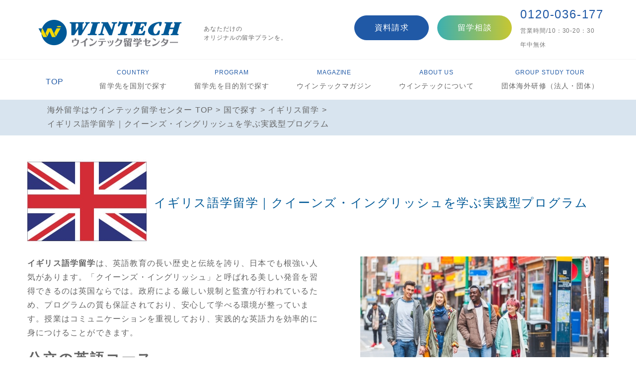

--- FILE ---
content_type: text/html; charset=UTF-8
request_url: https://www.wintechjapan.com/country/england/%E8%AA%9E%E5%AD%A6%E7%95%99%E5%AD%A6%EF%BC%88%E3%82%A4%E3%82%AE%E3%83%AA%E3%82%B9%EF%BC%89/
body_size: 89991
content:
<!Doctype html>
<html lang="ja">

<head>
  <!-- Google Tag Manager -->
  <script>
    (function(w, d, s, l, i) {
      w[l] = w[l] || [];
      w[l].push({
        'gtm.start': new Date().getTime(),
        event: 'gtm.js'
      });
      var f = d.getElementsByTagName(s)[0],
        j = d.createElement(s),
        dl = l != 'dataLayer' ? '&l=' + l : '';
      j.async = true;
      j.src =
        'https://www.googletagmanager.com/gtm.js?id=' + i + dl;
      f.parentNode.insertBefore(j, f);
    })(window, document, 'script', 'dataLayer', 'GTM-PTK7NDT');
  </script>
  <!-- End Google Tag Manager -->
  <meta charset="UTF-8">
  <meta name="viewport" content="width=device-width, initial-scale=1.0, user-scalable=yes" />
  <meta name="format-detection" content="telephone=no">
  <title>イギリス語学留学｜クイーンズ・イングリッシュを学べる人気プログラム</title>
  <meta name="description" content="イギリス語学留学は、クイーンズ・イングリッシュを学べる伝統的なプログラム。公立の英語コースや私立語学学校の特徴、入学条件や留学期間を紹介します。" />
  


  <meta http-equiv="Content-Style-Type" content="text/css" />
  <meta http-equiv="Content-Script-Type" content="text/javascript" />
  <meta name="facebook-domain-verification" content="d57ijpdw4zro6pshrxq8nih6oij1ru" />
      <link rel="icon" href="https://www.wintechjapan.com/renew/wp-content/themes/wintech/images/fav.png" sizes="60x60" />
    <meta name='robots' content='index, follow, max-image-preview:large, max-snippet:-1, max-video-preview:-1' />
	<style>img:is([sizes="auto" i], [sizes^="auto," i]) { contain-intrinsic-size: 3000px 1500px }</style>
	
	<!-- This site is optimized with the Yoast SEO plugin v26.2 - https://yoast.com/wordpress/plugins/seo/ -->
	<meta name="description" content="イギリス語学留学は、クイーンズ・イングリッシュを学べる伝統的なプログラム。公立の英語コースや私立語学学校の特徴、入学条件や留学期間を紹介します。" />
	<link rel="canonical" href="https://www.wintechjapan.com/country/england/語学留学（イギリス）/" />
	<meta property="og:locale" content="ja_JP" />
	<meta property="og:type" content="article" />
	<meta property="og:title" content="イギリス語学留学｜クイーンズ・イングリッシュを学ぶ実践型プログラム | ウインテック留学センター" />
	<meta property="og:description" content="イギリス語学留学は、クイーンズ・イングリッシュを学べる伝統的なプログラム。公立の英語コースや私立語学学校の特徴、入学条件や留学期間を紹介します。" />
	<meta property="og:url" content="https://www.wintechjapan.com/country/england/語学留学（イギリス）/" />
	<meta property="og:site_name" content="ウインテック留学センター" />
	<meta property="article:publisher" content="https://www.instagram.com/junior_ryugaku_net/" />
	<meta property="article:modified_time" content="2025-09-09T04:46:52+00:00" />
	<meta property="og:image" content="https://www.wintechjapan.com/renew/wp-content/uploads/2020/02/uk_1.jpg" />
	<meta property="og:image:width" content="600" />
	<meta property="og:image:height" content="400" />
	<meta property="og:image:type" content="image/jpeg" />
	<meta name="twitter:card" content="summary_large_image" />
	<meta name="twitter:site" content="@WintechRyugaku" />
	<meta name="twitter:label1" content="推定読み取り時間" />
	<meta name="twitter:data1" content="3分" />
	<script type="application/ld+json" class="yoast-schema-graph">{"@context":"https://schema.org","@graph":[{"@type":"WebPage","@id":"https://www.wintechjapan.com/country/england/%e8%aa%9e%e5%ad%a6%e7%95%99%e5%ad%a6%ef%bc%88%e3%82%a4%e3%82%ae%e3%83%aa%e3%82%b9%ef%bc%89/","url":"https://www.wintechjapan.com/country/england/%e8%aa%9e%e5%ad%a6%e7%95%99%e5%ad%a6%ef%bc%88%e3%82%a4%e3%82%ae%e3%83%aa%e3%82%b9%ef%bc%89/","name":"イギリス語学留学｜クイーンズ・イングリッシュを学ぶ実践型プログラム | ウインテック留学センター","isPartOf":{"@id":"https://www.wintechjapan.com/#website"},"primaryImageOfPage":{"@id":"https://www.wintechjapan.com/country/england/%e8%aa%9e%e5%ad%a6%e7%95%99%e5%ad%a6%ef%bc%88%e3%82%a4%e3%82%ae%e3%83%aa%e3%82%b9%ef%bc%89/#primaryimage"},"image":{"@id":"https://www.wintechjapan.com/country/england/%e8%aa%9e%e5%ad%a6%e7%95%99%e5%ad%a6%ef%bc%88%e3%82%a4%e3%82%ae%e3%83%aa%e3%82%b9%ef%bc%89/#primaryimage"},"thumbnailUrl":"https://www.wintechjapan.com/renew/wp-content/uploads/2020/02/uk_1.jpg","datePublished":"2020-02-04T04:08:55+00:00","dateModified":"2025-09-09T04:46:52+00:00","description":"イギリス語学留学は、クイーンズ・イングリッシュを学べる伝統的なプログラム。公立の英語コースや私立語学学校の特徴、入学条件や留学期間を紹介します。","breadcrumb":{"@id":"https://www.wintechjapan.com/country/england/%e8%aa%9e%e5%ad%a6%e7%95%99%e5%ad%a6%ef%bc%88%e3%82%a4%e3%82%ae%e3%83%aa%e3%82%b9%ef%bc%89/#breadcrumb"},"inLanguage":"ja","potentialAction":[{"@type":"ReadAction","target":["https://www.wintechjapan.com/country/england/%e8%aa%9e%e5%ad%a6%e7%95%99%e5%ad%a6%ef%bc%88%e3%82%a4%e3%82%ae%e3%83%aa%e3%82%b9%ef%bc%89/"]}]},{"@type":"ImageObject","inLanguage":"ja","@id":"https://www.wintechjapan.com/country/england/%e8%aa%9e%e5%ad%a6%e7%95%99%e5%ad%a6%ef%bc%88%e3%82%a4%e3%82%ae%e3%83%aa%e3%82%b9%ef%bc%89/#primaryimage","url":"https://www.wintechjapan.com/renew/wp-content/uploads/2020/02/uk_1.jpg","contentUrl":"https://www.wintechjapan.com/renew/wp-content/uploads/2020/02/uk_1.jpg","width":600,"height":400},{"@type":"BreadcrumbList","@id":"https://www.wintechjapan.com/country/england/%e8%aa%9e%e5%ad%a6%e7%95%99%e5%ad%a6%ef%bc%88%e3%82%a4%e3%82%ae%e3%83%aa%e3%82%b9%ef%bc%89/#breadcrumb","itemListElement":[{"@type":"ListItem","position":1,"name":"ホーム","item":"https://www.wintechjapan.com/"},{"@type":"ListItem","position":2,"name":"留学先を国から選ぶ","item":"https://www.wintechjapan.com/country/"},{"@type":"ListItem","position":3,"name":"イギリス留学","item":"https://www.wintechjapan.com/country/england/"},{"@type":"ListItem","position":4,"name":"イギリス語学留学｜クイーンズ・イングリッシュを学ぶ実践型プログラム"}]},{"@type":"WebSite","@id":"https://www.wintechjapan.com/#website","url":"https://www.wintechjapan.com/","name":"ウインテック留学センター","description":"留学・ワーホリの相談ならウインテック留学センター｜全国対応","publisher":{"@id":"https://www.wintechjapan.com/#organization"},"potentialAction":[{"@type":"SearchAction","target":{"@type":"EntryPoint","urlTemplate":"https://www.wintechjapan.com/?s={search_term_string}"},"query-input":{"@type":"PropertyValueSpecification","valueRequired":true,"valueName":"search_term_string"}}],"inLanguage":"ja"},{"@type":"Organization","@id":"https://www.wintechjapan.com/#organization","name":"ウインテック留学センター","url":"https://www.wintechjapan.com/","logo":{"@type":"ImageObject","inLanguage":"ja","@id":"https://www.wintechjapan.com/#/schema/logo/image/","url":"https://www.wintechjapan.com/renew/wp-content/uploads/2019/10/logo-3.png","contentUrl":"https://www.wintechjapan.com/renew/wp-content/uploads/2019/10/logo-3.png","width":622,"height":108,"caption":"ウインテック留学センター"},"image":{"@id":"https://www.wintechjapan.com/#/schema/logo/image/"},"sameAs":["https://www.instagram.com/junior_ryugaku_net/","https://x.com/WintechRyugaku","https://www.instagram.com/wintechryugaku/"]}]}</script>
	<!-- / Yoast SEO plugin. -->


<script type='application/javascript'  id='pys-version-script'>console.log('PixelYourSite Free version 11.1.3');</script>
<style id='classic-theme-styles-inline-css' type='text/css'>
/*! This file is auto-generated */
.wp-block-button__link{color:#fff;background-color:#32373c;border-radius:9999px;box-shadow:none;text-decoration:none;padding:calc(.667em + 2px) calc(1.333em + 2px);font-size:1.125em}.wp-block-file__button{background:#32373c;color:#fff;text-decoration:none}
</style>
<style id='global-styles-inline-css' type='text/css'>
:root{--wp--preset--aspect-ratio--square: 1;--wp--preset--aspect-ratio--4-3: 4/3;--wp--preset--aspect-ratio--3-4: 3/4;--wp--preset--aspect-ratio--3-2: 3/2;--wp--preset--aspect-ratio--2-3: 2/3;--wp--preset--aspect-ratio--16-9: 16/9;--wp--preset--aspect-ratio--9-16: 9/16;--wp--preset--color--black: #000000;--wp--preset--color--cyan-bluish-gray: #abb8c3;--wp--preset--color--white: #ffffff;--wp--preset--color--pale-pink: #f78da7;--wp--preset--color--vivid-red: #cf2e2e;--wp--preset--color--luminous-vivid-orange: #ff6900;--wp--preset--color--luminous-vivid-amber: #fcb900;--wp--preset--color--light-green-cyan: #7bdcb5;--wp--preset--color--vivid-green-cyan: #00d084;--wp--preset--color--pale-cyan-blue: #8ed1fc;--wp--preset--color--vivid-cyan-blue: #0693e3;--wp--preset--color--vivid-purple: #9b51e0;--wp--preset--gradient--vivid-cyan-blue-to-vivid-purple: linear-gradient(135deg,rgba(6,147,227,1) 0%,rgb(155,81,224) 100%);--wp--preset--gradient--light-green-cyan-to-vivid-green-cyan: linear-gradient(135deg,rgb(122,220,180) 0%,rgb(0,208,130) 100%);--wp--preset--gradient--luminous-vivid-amber-to-luminous-vivid-orange: linear-gradient(135deg,rgba(252,185,0,1) 0%,rgba(255,105,0,1) 100%);--wp--preset--gradient--luminous-vivid-orange-to-vivid-red: linear-gradient(135deg,rgba(255,105,0,1) 0%,rgb(207,46,46) 100%);--wp--preset--gradient--very-light-gray-to-cyan-bluish-gray: linear-gradient(135deg,rgb(238,238,238) 0%,rgb(169,184,195) 100%);--wp--preset--gradient--cool-to-warm-spectrum: linear-gradient(135deg,rgb(74,234,220) 0%,rgb(151,120,209) 20%,rgb(207,42,186) 40%,rgb(238,44,130) 60%,rgb(251,105,98) 80%,rgb(254,248,76) 100%);--wp--preset--gradient--blush-light-purple: linear-gradient(135deg,rgb(255,206,236) 0%,rgb(152,150,240) 100%);--wp--preset--gradient--blush-bordeaux: linear-gradient(135deg,rgb(254,205,165) 0%,rgb(254,45,45) 50%,rgb(107,0,62) 100%);--wp--preset--gradient--luminous-dusk: linear-gradient(135deg,rgb(255,203,112) 0%,rgb(199,81,192) 50%,rgb(65,88,208) 100%);--wp--preset--gradient--pale-ocean: linear-gradient(135deg,rgb(255,245,203) 0%,rgb(182,227,212) 50%,rgb(51,167,181) 100%);--wp--preset--gradient--electric-grass: linear-gradient(135deg,rgb(202,248,128) 0%,rgb(113,206,126) 100%);--wp--preset--gradient--midnight: linear-gradient(135deg,rgb(2,3,129) 0%,rgb(40,116,252) 100%);--wp--preset--font-size--small: 13px;--wp--preset--font-size--medium: 20px;--wp--preset--font-size--large: 36px;--wp--preset--font-size--x-large: 42px;--wp--preset--spacing--20: 0.44rem;--wp--preset--spacing--30: 0.67rem;--wp--preset--spacing--40: 1rem;--wp--preset--spacing--50: 1.5rem;--wp--preset--spacing--60: 2.25rem;--wp--preset--spacing--70: 3.38rem;--wp--preset--spacing--80: 5.06rem;--wp--preset--shadow--natural: 6px 6px 9px rgba(0, 0, 0, 0.2);--wp--preset--shadow--deep: 12px 12px 50px rgba(0, 0, 0, 0.4);--wp--preset--shadow--sharp: 6px 6px 0px rgba(0, 0, 0, 0.2);--wp--preset--shadow--outlined: 6px 6px 0px -3px rgba(255, 255, 255, 1), 6px 6px rgba(0, 0, 0, 1);--wp--preset--shadow--crisp: 6px 6px 0px rgba(0, 0, 0, 1);}:where(.is-layout-flex){gap: 0.5em;}:where(.is-layout-grid){gap: 0.5em;}body .is-layout-flex{display: flex;}.is-layout-flex{flex-wrap: wrap;align-items: center;}.is-layout-flex > :is(*, div){margin: 0;}body .is-layout-grid{display: grid;}.is-layout-grid > :is(*, div){margin: 0;}:where(.wp-block-columns.is-layout-flex){gap: 2em;}:where(.wp-block-columns.is-layout-grid){gap: 2em;}:where(.wp-block-post-template.is-layout-flex){gap: 1.25em;}:where(.wp-block-post-template.is-layout-grid){gap: 1.25em;}.has-black-color{color: var(--wp--preset--color--black) !important;}.has-cyan-bluish-gray-color{color: var(--wp--preset--color--cyan-bluish-gray) !important;}.has-white-color{color: var(--wp--preset--color--white) !important;}.has-pale-pink-color{color: var(--wp--preset--color--pale-pink) !important;}.has-vivid-red-color{color: var(--wp--preset--color--vivid-red) !important;}.has-luminous-vivid-orange-color{color: var(--wp--preset--color--luminous-vivid-orange) !important;}.has-luminous-vivid-amber-color{color: var(--wp--preset--color--luminous-vivid-amber) !important;}.has-light-green-cyan-color{color: var(--wp--preset--color--light-green-cyan) !important;}.has-vivid-green-cyan-color{color: var(--wp--preset--color--vivid-green-cyan) !important;}.has-pale-cyan-blue-color{color: var(--wp--preset--color--pale-cyan-blue) !important;}.has-vivid-cyan-blue-color{color: var(--wp--preset--color--vivid-cyan-blue) !important;}.has-vivid-purple-color{color: var(--wp--preset--color--vivid-purple) !important;}.has-black-background-color{background-color: var(--wp--preset--color--black) !important;}.has-cyan-bluish-gray-background-color{background-color: var(--wp--preset--color--cyan-bluish-gray) !important;}.has-white-background-color{background-color: var(--wp--preset--color--white) !important;}.has-pale-pink-background-color{background-color: var(--wp--preset--color--pale-pink) !important;}.has-vivid-red-background-color{background-color: var(--wp--preset--color--vivid-red) !important;}.has-luminous-vivid-orange-background-color{background-color: var(--wp--preset--color--luminous-vivid-orange) !important;}.has-luminous-vivid-amber-background-color{background-color: var(--wp--preset--color--luminous-vivid-amber) !important;}.has-light-green-cyan-background-color{background-color: var(--wp--preset--color--light-green-cyan) !important;}.has-vivid-green-cyan-background-color{background-color: var(--wp--preset--color--vivid-green-cyan) !important;}.has-pale-cyan-blue-background-color{background-color: var(--wp--preset--color--pale-cyan-blue) !important;}.has-vivid-cyan-blue-background-color{background-color: var(--wp--preset--color--vivid-cyan-blue) !important;}.has-vivid-purple-background-color{background-color: var(--wp--preset--color--vivid-purple) !important;}.has-black-border-color{border-color: var(--wp--preset--color--black) !important;}.has-cyan-bluish-gray-border-color{border-color: var(--wp--preset--color--cyan-bluish-gray) !important;}.has-white-border-color{border-color: var(--wp--preset--color--white) !important;}.has-pale-pink-border-color{border-color: var(--wp--preset--color--pale-pink) !important;}.has-vivid-red-border-color{border-color: var(--wp--preset--color--vivid-red) !important;}.has-luminous-vivid-orange-border-color{border-color: var(--wp--preset--color--luminous-vivid-orange) !important;}.has-luminous-vivid-amber-border-color{border-color: var(--wp--preset--color--luminous-vivid-amber) !important;}.has-light-green-cyan-border-color{border-color: var(--wp--preset--color--light-green-cyan) !important;}.has-vivid-green-cyan-border-color{border-color: var(--wp--preset--color--vivid-green-cyan) !important;}.has-pale-cyan-blue-border-color{border-color: var(--wp--preset--color--pale-cyan-blue) !important;}.has-vivid-cyan-blue-border-color{border-color: var(--wp--preset--color--vivid-cyan-blue) !important;}.has-vivid-purple-border-color{border-color: var(--wp--preset--color--vivid-purple) !important;}.has-vivid-cyan-blue-to-vivid-purple-gradient-background{background: var(--wp--preset--gradient--vivid-cyan-blue-to-vivid-purple) !important;}.has-light-green-cyan-to-vivid-green-cyan-gradient-background{background: var(--wp--preset--gradient--light-green-cyan-to-vivid-green-cyan) !important;}.has-luminous-vivid-amber-to-luminous-vivid-orange-gradient-background{background: var(--wp--preset--gradient--luminous-vivid-amber-to-luminous-vivid-orange) !important;}.has-luminous-vivid-orange-to-vivid-red-gradient-background{background: var(--wp--preset--gradient--luminous-vivid-orange-to-vivid-red) !important;}.has-very-light-gray-to-cyan-bluish-gray-gradient-background{background: var(--wp--preset--gradient--very-light-gray-to-cyan-bluish-gray) !important;}.has-cool-to-warm-spectrum-gradient-background{background: var(--wp--preset--gradient--cool-to-warm-spectrum) !important;}.has-blush-light-purple-gradient-background{background: var(--wp--preset--gradient--blush-light-purple) !important;}.has-blush-bordeaux-gradient-background{background: var(--wp--preset--gradient--blush-bordeaux) !important;}.has-luminous-dusk-gradient-background{background: var(--wp--preset--gradient--luminous-dusk) !important;}.has-pale-ocean-gradient-background{background: var(--wp--preset--gradient--pale-ocean) !important;}.has-electric-grass-gradient-background{background: var(--wp--preset--gradient--electric-grass) !important;}.has-midnight-gradient-background{background: var(--wp--preset--gradient--midnight) !important;}.has-small-font-size{font-size: var(--wp--preset--font-size--small) !important;}.has-medium-font-size{font-size: var(--wp--preset--font-size--medium) !important;}.has-large-font-size{font-size: var(--wp--preset--font-size--large) !important;}.has-x-large-font-size{font-size: var(--wp--preset--font-size--x-large) !important;}
:where(.wp-block-post-template.is-layout-flex){gap: 1.25em;}:where(.wp-block-post-template.is-layout-grid){gap: 1.25em;}
:where(.wp-block-columns.is-layout-flex){gap: 2em;}:where(.wp-block-columns.is-layout-grid){gap: 2em;}
:root :where(.wp-block-pullquote){font-size: 1.5em;line-height: 1.6;}
</style>
<link rel='stylesheet' id='contact-form-7-css' href='https://www.wintechjapan.com/renew/wp-content/plugins/contact-form-7/includes/css/styles.css?ver=6.1.1' type='text/css' media='all' />
<link rel='stylesheet' id='cf7msm_styles-css' href='https://www.wintechjapan.com/renew/wp-content/plugins/contact-form-7-multi-step-module-premium/resources/cf7msm.css?ver=4.4.3' type='text/css' media='all' />
<link rel='stylesheet' id='wpos-font-awesome-css' href='https://www.wintechjapan.com/renew/wp-content/plugins/slider-and-carousel-plus-widget-for-instagram/assets/css/font-awesome.min.css?ver=1.9.3' type='text/css' media='all' />
<link rel='stylesheet' id='wpos-magnific-style-css' href='https://www.wintechjapan.com/renew/wp-content/plugins/slider-and-carousel-plus-widget-for-instagram/assets/css/magnific-popup.css?ver=1.9.3' type='text/css' media='all' />
<link rel='stylesheet' id='wpos-slick-style-css' href='https://www.wintechjapan.com/renew/wp-content/plugins/slider-and-carousel-plus-widget-for-instagram/assets/css/slick.css?ver=1.9.3' type='text/css' media='all' />
<link rel='stylesheet' id='iscwp-public-css-css' href='https://www.wintechjapan.com/renew/wp-content/plugins/slider-and-carousel-plus-widget-for-instagram/assets/css/iscwp-public.css?ver=1.9.3' type='text/css' media='all' />
<link rel='stylesheet' id='imports_CSS-css' href='https://www.wintechjapan.com/renew/wp-content/themes/wintech/css/imports.css?ver=6.8.3' type='text/css' media='all' />
<link rel='stylesheet' id='wp-pagenavi-css' href='https://www.wintechjapan.com/renew/wp-content/plugins/wp-pagenavi/pagenavi-css.css?ver=2.70' type='text/css' media='all' />
<script type="text/javascript" id="jquery-core-js-extra">
/* <![CDATA[ */
var pysFacebookRest = {"restApiUrl":"https:\/\/www.wintechjapan.com\/wp-json\/pys-facebook\/v1\/event","debug":""};
/* ]]> */
</script>
<script type="text/javascript" src="https://www.wintechjapan.com/renew/wp-includes/js/jquery/jquery.min.js?ver=3.7.1" id="jquery-core-js"></script>
<script type="text/javascript" src="https://www.wintechjapan.com/renew/wp-includes/js/jquery/jquery-migrate.min.js?ver=3.4.1" id="jquery-migrate-js"></script>
<script type="text/javascript" src="https://www.wintechjapan.com/renew/wp-content/plugins/pixelyoursite/dist/scripts/jquery.bind-first-0.2.3.min.js?ver=6.8.3" id="jquery-bind-first-js"></script>
<script type="text/javascript" src="https://www.wintechjapan.com/renew/wp-content/plugins/pixelyoursite/dist/scripts/js.cookie-2.1.3.min.js?ver=2.1.3" id="js-cookie-pys-js"></script>
<script type="text/javascript" src="https://www.wintechjapan.com/renew/wp-content/plugins/pixelyoursite/dist/scripts/tld.min.js?ver=2.3.1" id="js-tld-js"></script>
<script type="text/javascript" id="pys-js-extra">
/* <![CDATA[ */
var pysOptions = {"staticEvents":{"facebook":{"init_event":[{"delay":0,"type":"static","ajaxFire":false,"name":"PageView","pixelIds":["2714666215316718"],"eventID":"83166fff-c2f4-45f5-8fb1-0114c333b6df","params":{"page_title":"\u30a4\u30ae\u30ea\u30b9\u8a9e\u5b66\u7559\u5b66\uff5c\u30af\u30a4\u30fc\u30f3\u30ba\u30fb\u30a4\u30f3\u30b0\u30ea\u30c3\u30b7\u30e5\u3092\u5b66\u3076\u5b9f\u8df5\u578b\u30d7\u30ed\u30b0\u30e9\u30e0","post_type":"page","post_id":25025,"plugin":"PixelYourSite","user_role":"guest","event_url":"www.wintechjapan.com\/country\/england\/%E8%AA%9E%E5%AD%A6%E7%95%99%E5%AD%A6%EF%BC%88%E3%82%A4%E3%82%AE%E3%83%AA%E3%82%B9%EF%BC%89\/"},"e_id":"init_event","ids":[],"hasTimeWindow":false,"timeWindow":0,"woo_order":"","edd_order":""}]}},"dynamicEvents":{"automatic_event_form":{"facebook":{"delay":0,"type":"dyn","name":"Form","pixelIds":["2714666215316718"],"eventID":"3e42607a-9d38-4dd8-bcca-1076404c0a9c","params":{"page_title":"\u30a4\u30ae\u30ea\u30b9\u8a9e\u5b66\u7559\u5b66\uff5c\u30af\u30a4\u30fc\u30f3\u30ba\u30fb\u30a4\u30f3\u30b0\u30ea\u30c3\u30b7\u30e5\u3092\u5b66\u3076\u5b9f\u8df5\u578b\u30d7\u30ed\u30b0\u30e9\u30e0","post_type":"page","post_id":25025,"plugin":"PixelYourSite","user_role":"guest","event_url":"www.wintechjapan.com\/country\/england\/%E8%AA%9E%E5%AD%A6%E7%95%99%E5%AD%A6%EF%BC%88%E3%82%A4%E3%82%AE%E3%83%AA%E3%82%B9%EF%BC%89\/"},"e_id":"automatic_event_form","ids":[],"hasTimeWindow":false,"timeWindow":0,"woo_order":"","edd_order":""}},"automatic_event_download":{"facebook":{"delay":0,"type":"dyn","name":"Download","extensions":["","doc","exe","js","pdf","ppt","tgz","zip","xls"],"pixelIds":["2714666215316718"],"eventID":"eb4ca137-fe27-451f-a2d8-ab830e000e44","params":{"page_title":"\u30a4\u30ae\u30ea\u30b9\u8a9e\u5b66\u7559\u5b66\uff5c\u30af\u30a4\u30fc\u30f3\u30ba\u30fb\u30a4\u30f3\u30b0\u30ea\u30c3\u30b7\u30e5\u3092\u5b66\u3076\u5b9f\u8df5\u578b\u30d7\u30ed\u30b0\u30e9\u30e0","post_type":"page","post_id":25025,"plugin":"PixelYourSite","user_role":"guest","event_url":"www.wintechjapan.com\/country\/england\/%E8%AA%9E%E5%AD%A6%E7%95%99%E5%AD%A6%EF%BC%88%E3%82%A4%E3%82%AE%E3%83%AA%E3%82%B9%EF%BC%89\/"},"e_id":"automatic_event_download","ids":[],"hasTimeWindow":false,"timeWindow":0,"woo_order":"","edd_order":""}},"automatic_event_comment":{"facebook":{"delay":0,"type":"dyn","name":"Comment","pixelIds":["2714666215316718"],"eventID":"83863777-e2e8-405a-af66-c2982af0fb15","params":{"page_title":"\u30a4\u30ae\u30ea\u30b9\u8a9e\u5b66\u7559\u5b66\uff5c\u30af\u30a4\u30fc\u30f3\u30ba\u30fb\u30a4\u30f3\u30b0\u30ea\u30c3\u30b7\u30e5\u3092\u5b66\u3076\u5b9f\u8df5\u578b\u30d7\u30ed\u30b0\u30e9\u30e0","post_type":"page","post_id":25025,"plugin":"PixelYourSite","user_role":"guest","event_url":"www.wintechjapan.com\/country\/england\/%E8%AA%9E%E5%AD%A6%E7%95%99%E5%AD%A6%EF%BC%88%E3%82%A4%E3%82%AE%E3%83%AA%E3%82%B9%EF%BC%89\/"},"e_id":"automatic_event_comment","ids":[],"hasTimeWindow":false,"timeWindow":0,"woo_order":"","edd_order":""}}},"triggerEvents":[],"triggerEventTypes":[],"facebook":{"pixelIds":["2714666215316718"],"advancedMatching":[],"advancedMatchingEnabled":true,"removeMetadata":false,"wooVariableAsSimple":false,"serverApiEnabled":true,"wooCRSendFromServer":false,"send_external_id":null,"enabled_medical":false,"do_not_track_medical_param":["event_url","post_title","page_title","landing_page","content_name","categories","category_name","tags"],"meta_ldu":false},"debug":"","siteUrl":"https:\/\/www.wintechjapan.com\/renew","ajaxUrl":"https:\/\/www.wintechjapan.com\/renew\/wp-admin\/admin-ajax.php","ajax_event":"c8ddf2335a","enable_remove_download_url_param":"1","cookie_duration":"7","last_visit_duration":"60","enable_success_send_form":"","ajaxForServerEvent":"1","ajaxForServerStaticEvent":"1","useSendBeacon":"1","send_external_id":"1","external_id_expire":"180","track_cookie_for_subdomains":"1","google_consent_mode":"1","gdpr":{"ajax_enabled":false,"all_disabled_by_api":false,"facebook_disabled_by_api":false,"analytics_disabled_by_api":false,"google_ads_disabled_by_api":false,"pinterest_disabled_by_api":false,"bing_disabled_by_api":false,"externalID_disabled_by_api":false,"facebook_prior_consent_enabled":true,"analytics_prior_consent_enabled":true,"google_ads_prior_consent_enabled":null,"pinterest_prior_consent_enabled":true,"bing_prior_consent_enabled":true,"cookiebot_integration_enabled":false,"cookiebot_facebook_consent_category":"marketing","cookiebot_analytics_consent_category":"statistics","cookiebot_tiktok_consent_category":"marketing","cookiebot_google_ads_consent_category":"marketing","cookiebot_pinterest_consent_category":"marketing","cookiebot_bing_consent_category":"marketing","consent_magic_integration_enabled":false,"real_cookie_banner_integration_enabled":false,"cookie_notice_integration_enabled":false,"cookie_law_info_integration_enabled":false,"analytics_storage":{"enabled":true,"value":"granted","filter":false},"ad_storage":{"enabled":true,"value":"granted","filter":false},"ad_user_data":{"enabled":true,"value":"granted","filter":false},"ad_personalization":{"enabled":true,"value":"granted","filter":false}},"cookie":{"disabled_all_cookie":false,"disabled_start_session_cookie":false,"disabled_advanced_form_data_cookie":false,"disabled_landing_page_cookie":false,"disabled_first_visit_cookie":false,"disabled_trafficsource_cookie":false,"disabled_utmTerms_cookie":false,"disabled_utmId_cookie":false},"tracking_analytics":{"TrafficSource":"direct","TrafficLanding":"undefined","TrafficUtms":[],"TrafficUtmsId":[]},"GATags":{"ga_datalayer_type":"default","ga_datalayer_name":"dataLayerPYS"},"woo":{"enabled":false},"edd":{"enabled":false},"cache_bypass":"1768605903"};
/* ]]> */
</script>
<script type="text/javascript" src="https://www.wintechjapan.com/renew/wp-content/plugins/pixelyoursite/dist/scripts/public.js?ver=11.1.3" id="pys-js"></script>
<link rel="https://api.w.org/" href="https://www.wintechjapan.com/wp-json/" /><link rel="alternate" title="JSON" type="application/json" href="https://www.wintechjapan.com/wp-json/wp/v2/pages/25025" /><link rel="EditURI" type="application/rsd+xml" title="RSD" href="https://www.wintechjapan.com/renew/xmlrpc.php?rsd" />
<link rel='shortlink' href='https://www.wintechjapan.com/?p=25025' />
<link rel="alternate" title="oEmbed (JSON)" type="application/json+oembed" href="https://www.wintechjapan.com/wp-json/oembed/1.0/embed?url=https%3A%2F%2Fwww.wintechjapan.com%2Fcountry%2Fengland%2F%25e8%25aa%259e%25e5%25ad%25a6%25e7%2595%2599%25e5%25ad%25a6%25ef%25bc%2588%25e3%2582%25a4%25e3%2582%25ae%25e3%2583%25aa%25e3%2582%25b9%25ef%25bc%2589%2F" />
<link rel="alternate" title="oEmbed (XML)" type="text/xml+oembed" href="https://www.wintechjapan.com/wp-json/oembed/1.0/embed?url=https%3A%2F%2Fwww.wintechjapan.com%2Fcountry%2Fengland%2F%25e8%25aa%259e%25e5%25ad%25a6%25e7%2595%2599%25e5%25ad%25a6%25ef%25bc%2588%25e3%2582%25a4%25e3%2582%25ae%25e3%2583%25aa%25e3%2582%25b9%25ef%25bc%2589%2F&#038;format=xml" />
<meta name="generator" content="performance-lab 3.9.0; plugins: ">
<meta name="generator" content="Elementor 3.34.1; features: additional_custom_breakpoints; settings: css_print_method-external, google_font-enabled, font_display-auto">
			<style>
				.e-con.e-parent:nth-of-type(n+4):not(.e-lazyloaded):not(.e-no-lazyload),
				.e-con.e-parent:nth-of-type(n+4):not(.e-lazyloaded):not(.e-no-lazyload) * {
					background-image: none !important;
				}
				@media screen and (max-height: 1024px) {
					.e-con.e-parent:nth-of-type(n+3):not(.e-lazyloaded):not(.e-no-lazyload),
					.e-con.e-parent:nth-of-type(n+3):not(.e-lazyloaded):not(.e-no-lazyload) * {
						background-image: none !important;
					}
				}
				@media screen and (max-height: 640px) {
					.e-con.e-parent:nth-of-type(n+2):not(.e-lazyloaded):not(.e-no-lazyload),
					.e-con.e-parent:nth-of-type(n+2):not(.e-lazyloaded):not(.e-no-lazyload) * {
						background-image: none !important;
					}
				}
			</style>
			<link rel="icon" href="https://www.wintechjapan.com/renew/wp-content/uploads/2020/06/cropped-Logo_wintech-32x32.jpg" sizes="32x32" />
<link rel="icon" href="https://www.wintechjapan.com/renew/wp-content/uploads/2020/06/cropped-Logo_wintech-192x192.jpg" sizes="192x192" />
<link rel="apple-touch-icon" href="https://www.wintechjapan.com/renew/wp-content/uploads/2020/06/cropped-Logo_wintech-180x180.jpg" />
<meta name="msapplication-TileImage" content="https://www.wintechjapan.com/renew/wp-content/uploads/2020/06/cropped-Logo_wintech-270x270.jpg" />
		<style type="text/css" id="wp-custom-css">
			/* キャリア設計型ワーホリ フロー図（常に縦並び・PC広め） */
.flow-wwh {
  font-family: "Hiragino Kaku Gothic ProN","Noto Sans JP","Yu Gothic",Meiryo,sans-serif;
  text-align: center;
  margin: 2em auto;
}

.flow-wwh .flow {
  display: flex;
  flex-direction: column; /* 常に縦並び */
  align-items: center;
  gap: 18px;
  min-width: auto;
}

.flow-wwh .step {
  width: 380px; /* PC時は広め */
  max-width: 95%; /* 画面幅が狭い時は自動調整 */
  border: 2px solid #111;
  border-radius: 6px;
  padding: 16px;
  background: #fff;
  box-sizing: border-box;
}

.flow-wwh .cap {
  font-size: 14px;
  color: #555;
  margin-bottom: 6px;
}

.flow-wwh .main {
  font-size: 22px;
  font-weight: 700;
}

.flow-wwh .sub {
  margin-top: 8px;
  font-size: 14px;
  font-weight: 700;
  color: #d00;
}

.flow-wwh .arrow {
  width: 22px;
  height: 22px;
  position: relative;
}

.flow-wwh .arrow::before,
.flow-wwh .arrow::after {
  content: "";
  position: absolute;
  border-style: solid;
  border-width: 12px 8px 0 8px; /* 下向き矢印 */
  border-color: #111 transparent transparent transparent;
  left: 50%;
  transform: translate(-50%, 0);
}

.flow-wwh .arrow::after {
  top: 16px;
}
		</style>
		  <script src="https://www.wintechjapan.com/renew/wp-content/themes/wintech/js/jquery.js" type="text/javascript"></script>
  <script src="https://code.jquery.com/ui/1.11.4/jquery-ui.min.js"></script>
  

  
  <script src="//kitchen.juicer.cc/?color=Up1jZmyQIaQ=" async></script>
  <script type="text/javascript">
    (function(w, d, s) {
      var f = d.getElementsByTagName(s)[0],
        j = d.createElement(s);
      j.async = true;
      j.src = 'https://dmp.im-apps.net/js/1021181/0001/itm.js';
      f.parentNode.insertBefore(j, f);
    })(window, document, 'script');
  </script>
  <meta name="google-site-verification" content="QdueT_Ne2mlxSVCAskFKvOzSumC952tc67GB27yYg7A" />
  <script src="//statics.a8.net/a8sales/a8sales.js"></script>
  <script src="//statics.a8.net/a8sales/a8crossDomain.js "></script>
  <script src="//statics.a8.net/a8sales/a8shopForm.js"></script>
</head>

<body id="%e8%aa%9e%e5%ad%a6%e7%95%99%e5%ad%a6%ef%bc%88%e3%82%a4%e3%82%ae%e3%83%aa%e3%82%b9%ef%bc%89" class="under ">
  <!-- Google Tag Manager (noscript) -->
  <noscript><iframe src="https://www.googletagmanager.com/ns.html?id=GTM-PTK7NDT"
      height="0" width="0" style="display:none;visibility:hidden"></iframe></noscript>
  <!-- End Google Tag Manager (noscript) -->




    <div id="wrapper">
          <div id="header" class="idx clearfix">
        <div class="inner">
          <div class="head_l">
                          <p id="logo"><a href="https://www.wintechjapan.com/"><img src="https://www.wintechjapan.com/renew/wp-content/themes/wintech/images/logo-4.png" width="311" height="54" alt="オーダーメイドの海外留学はウインテック留学センター"></a></p>
                        <p>あなただけの<br>オリジナルの留学プランを。</p>
          </div>
          <div class="head_r">
            <p class="mail"><a href="https://www.wintechjapan.com/form2/request/">資料請求</a></p>
            <p class="mail grad"><a href="https://www.wintechjapan.com/form2/counseling/">留学相談</a></p>
            <div class="head_info">
              <a href="tel:0120036177" class="sweetlink" onclick="ga('send', 'event', 'sp', 'tel')">0120-036-177</a>
              <span>営業時間/10：30-20：30<br>年中無休</span>
            </div>
          </div>
          <a href="tel:0120-036-177" class="c-sp-tel" aria-label="電話番号"></a>
          <p class="btn_open box_sp"><a class="btn_side" id="btn_side"><span></span> <span></span><span></span> <span></span> <span></span> <span></span></a></p>
        </div><!--<p class="center box_sp" style="font-size: 12px; text-align: center;">　ページの表示が遅い場合、読込の更新をお願いいたします</p>-->
      </div>
      <!-- GNAVI  -->
      <div id="gnavi" class="idx box_pc">
        <div class="inner">
          <ul>
            <li class="home"><a href="https://www.wintechjapan.com/">TOP</a></li>
            <li>
              <a href="#">
                <span class="en">COUNTRY</span>
                <span class="jp">留学先を国別で探す</span>
              </a>
              <ul class='submenu'>
                <li><a href='https://www.wintechjapan.com/country/'><span class='jp'>留学先一覧</span></a></li>
                <li><a href='https://www.wintechjapan.com/country/america/'><span class='jp'>アメリカ</span></a></li>
                <li><a href='https://www.wintechjapan.com/country/germany/'><span class='jp'>ドイツ</span></a></li>
                <li><a href='https://www.wintechjapan.com/country/canada/'><span class='jp'>カナダ</span></a></li>
                <li><a href='https://www.wintechjapan.com/country/spain/'><span class='jp'>スペイン</span></a></li>
                <li><a href='https://www.wintechjapan.com/country/australia/'><span class='jp'>オーストラリア</span></a></li>
                <li><a href='https://www.wintechjapan.com/country/france/'><span class='jp'>フランス</span></a></li>
                <li><a href='https://www.wintechjapan.com/country/new-zealand/'><span class='jp'>ニュージーランド</span></a></li>
                <li><a href='https://www.wintechjapan.com/country/italy/'><span class='jp'>イタリア</span></a></li>
                <li><a href='https://www.wintechjapan.com/country/england/'><span class='jp'>イギリス</span></a></li>
                <li><a href='https://www.wintechjapan.com/country/philippines/'><span class='jp'>フィリピン</span></a></li>
                <li><a href='https://www.wintechjapan.com/country/ireland/'><span class='jp'>アイルランド</span></a></li>
                <li><a href='https://www.wintechjapan.com/country/korea/'><span class='jp'>韓国</span></a></li>
                <li><a href='https://www.wintechjapan.com/country/malta/'><span class='jp'>マルタ</span></a></li>
              </ul>
            </li>
            <!-- <li>
                       <a href="#">
                           <span class="en">PURPOSE</span>
                           <span class="jp">留学先を目的別で探す</span>
                        </a>
                           <ul class='submenu'>
                              <li><a href='https://www.wintechjapan.com/purpose/'><span class='jp'>目的別一覧</span></a></li>
                              <li><a href='https://www.wintechjapan.com/purpose/language-study/'><span class='jp'>語学留学</span></a></li>
                              <li><a href='https://www.wintechjapan.com/purpose/working-holiday/'><span class='jp'>ワーキングホリデー</span></a></li>
                              <li><a href='https://www.wintechjapan.com/purpose/studying-abroad/'><span class='jp'>スキルアップ留学</span></a></li>
                              <li><a href='https://www.wintechjapan.com/purpose/study-abroad/'><span class='jp'>専門留学</span></a></li>
                              <li><a href='https://www.wintechjapan.com/purpose/use-for-employment/'><span class='jp'>海外で職業体験</span></a></li>
                              <li><a href='https://www.wintechjapan.com/purpose/study-abroad-2/'><span class='jp'>スポーツ留学</span></a></li>
                              <li><a href='https://www.wintechjapan.com/purpose/junior-college-university-study-abroad/'><span class='jp'>短大・大学留学</span></a></li>
                              <li><a href='https://www.wintechjapan.com/purpose/living-abroad'><span class='jp'>海外で暮らす</span></a></li>
                              <li><a href='https://www.wintechjapan.com/purpose/junior-study-abroad-dot-net'><span class='jp'>小中高生の留学（専用サイト）</span></a></li>

                           </ul>
                     </li> -->
            <li>
              <a href="#">
                <span class="en">PROGRAM</span>
                <span class="jp">留学先を目的別で探す</span>
              </a>
              <ul class='submenu'>
                <li><a href='https://www.wintechjapan.com/program/'><span class='jp'>目的別一覧</span></a></li>
                <li><a href='https://www.wintechjapan.com/program-category/cate_1/'><span class='jp'>語学力アップ</span></a></li>
                <li><a href='https://www.wintechjapan.com/program-category/cate_2/'><span class='jp'>スキルアップ</span></a></li>
                <li><a href='https://www.wintechjapan.com/program-category/cate_3/'><span class='jp'>ワーホリ向け</span></a></li>
                <li><a href='https://www.wintechjapan.com/program-category/cate_4/'><span class='jp'>海外進学</span></a></li>
                <li><a href='https://www.wintechjapan.com/program-category/cate_5/'><span class='jp'>海外就職</span></a></li>
                <li><a href='https://www.wintechjapan.com/program-category/cate_6/'><span class='jp'>スポーツ</span></a></li>
              </ul>
            </li>
            <li><a href="https://www.wintechjapan.com/media/">
                <span class="en">MAGAZINE</span><span class="jp">ウインテックマガジン</span>
              </a></li>
            <li><a href="https://www.wintechjapan.com/support/">
                <span class="en">ABOUT US</span>
                <span class="jp">ウインテックについて</span>
              </a></li>
            <li><a href="https://www.wintechjapan.com/age/training/">
                <span class="en">GROUP STUDY TOUR</span>
                <span class="jp">団体海外研修（法人・団体）</span>
              </a></li>
          </ul>
        </div>
        <!--<p class="center" style="font-size: 14px">ページの表示が遅い場合、読込の更新をお願いいたします</p>-->
      </div>
      <!-- GNAVI SP -->
      <div id="gnavi_sp" class="idx box_sp">
        <div class="inner">
          <ul>
            <li class="home"><a href="https://www.wintechjapan.com/">TOP</a></li>
            <li class='has-submenu'>

              <a data-id='#submenu-01' href="#">
                <span class="en">COUNTRY</span>
                <span class="jp">留学先を国別で探す</span>
              </a>
              <ul id='submenu-01' class='submenu'>
                <li><a href='https://www.wintechjapan.com/country/'><span class='jp'>留学先一覧</span></a></li>
                <li><a href='https://www.wintechjapan.com/country/america/'><span class='jp'>アメリカ</span></a></li>
                <li><a href='https://www.wintechjapan.com/country/germany/'><span class='jp'>ドイツ</span></a></li>
                <li><a href='https://www.wintechjapan.com/country/canada/'><span class='jp'>カナダ</span></a></li>
                <li><a href='https://www.wintechjapan.com/country/spain/'><span class='jp'>スペイン</span></a></li>
                <li><a href='https://www.wintechjapan.com/country/australia/'><span class='jp'>オーストラリア</span></a></li>
                <li><a href='https://www.wintechjapan.com/country/france/'><span class='jp'>フランス</span></a></li>
                <li><a href='https://www.wintechjapan.com/country/new-zealand/'><span class='jp'>ニュージーランド</span></a></li>
                <li><a href='https://www.wintechjapan.com/country/italy/'><span class='jp'>イタリア</span></a></li>
                <li><a href='https://www.wintechjapan.com/country/england/'><span class='jp'>イギリス</span></a></li>
                <li><a href='https://www.wintechjapan.com/country/philippines/'><span class='jp'>フィリピン</span></a></li>
                <li><a href='https://www.wintechjapan.com/country/ireland/'><span class='jp'>アイルランド</span></a></li>
                <li><a href='https://www.wintechjapan.com/country/korea/'><span class='jp'>韓国</span></a></li>
                <li><a href='https://www.wintechjapan.com/country/malta/'><span class='jp'>マルタ</span></a></li>
              </ul>
            </li>
            <!-- <li class='has-submenu'>
                       <a data-id='#submenu-02' href="#">
                           <span class="en">PURPOSE</span>
                           <span class="jp">留学先を目的別で探す</span>
                        </a>

                        <ul id='submenu-02' class='submenu'>
                           <li><a href='https://www.wintechjapan.com/purpose/'><span class='jp'>目的別一覧</span></a></li>
                           <li><a href='https://www.wintechjapan.com/purpose/language-study/'><span class='jp'>語学留学</span></a></li>
                           <li><a href='https://www.wintechjapan.com/purpose/working-holiday/'><span class='jp'>ワーキングホリデー</span></a></li>
                           <li><a href='https://www.wintechjapan.com/purpose/studying-abroad/'><span class='jp'>スキルアップ留学</span></a></li>
                           <li><a href='https://www.wintechjapan.com/purpose/study-abroad/'><span class='jp'>専門留学</span></a></li>
                           <li><a href='https://www.wintechjapan.com/purpose/use-for-employment/'><span class='jp'>海外で職業体験</span></a></li>
                           <li><a href='https://www.wintechjapan.com/purpose/study-abroad-2/'><span class='jp'>スポーツ留学</span></a></li>
                           <li><a href='https://www.wintechjapan.com/purpose/junior-college-university-study-abroad/'><span class='jp'>短大・大学留学</span></a></li>
                           <li><a href='https://www.wintechjapan.com/purpose/living-abroad'><span class='jp'>海外で暮らす</span></a></li>
                           <li><a href='https://www.wintechjapan.com/purpose/junior-study-abroad-dot-net'><span class='jp'>小中高生の留学（専用サイト）</span></a></li>
                        </ul>
                     </li> -->
            <li class='has-submenu'>
              <a data-id='#submenu-02' href="#">
                <span class="en">PURPOSE</span>
                <span class="jp">留学先を目的別で探す</span>
              </a>
              <ul id='submenu-02' class='submenu'>
                <li><a href='https://www.wintechjapan.com/program/'><span class='jp'>目的別一覧</span></a></li>
                <li><a href='https://www.wintechjapan.com/program-category/cate_1/'><span class='jp'>語学力アップ</span></a></li>
                <li><a href='https://www.wintechjapan.com/program-category/cate_2/'><span class='jp'>スキルアップ</span></a></li>
                <li><a href='https://www.wintechjapan.com/program-category/cate_3/'><span class='jp'>ワーホリ向け</span></a></li>
                <li><a href='https://www.wintechjapan.com/program-category/cate_4/'><span class='jp'>海外進学</span></a></li>
                <li><a href='https://www.wintechjapan.com/program-category/cate_5/'><span class='jp'>海外就職</span></a></li>
                <li><a href='https://www.wintechjapan.com/program-category/cate_6/'><span class='jp'>スポーツ</span></a></li>
              </ul>
            </li>
            <li><a href="/media/">
                <span class="en">MAGAZINE</span><span class="jp">ウインテックマガジン</span>
              </a></li>
            <li><a href="https://www.wintechjapan.com/support/">
                <span class="en">ABOUT US</span>
                <span class="jp">ウインテックについて</span></a></li>
			  <li><a href="https://www.wintechjapan.com/office/">
                <span class="en">OFFICE</span><span class="jp">オフィス一覧</span></a></li>
            <li><a href="https://www.wintechjapan.com/form2/customersatisfaction/">
                <span class="en">SURVEY</span><span class="jp">ご意見・ご感想はこちら</span>
              </a></li>
            <li><a href="https://www.wintechjapan.com/form2/request/">
                <span class="en">BROCHURE REQUEST</span>
                <span class="jp">資料請求はこちら</span>
              </a></li>
            <li><a href="https://www.wintechjapan.com/form2/counseling/">
                <span class="en">COUNSELING</span>
                <span class="jp">留学カウンセリング予約</span>
              </a></li>
            <li><a href="https://www.wintechjapan.com/terms-and-conditions/"><span class="en">APPLY</span><span class="jp">留学のお申し込み</span>
              </a></li>
          </ul>
        </div>
      </div>
    	<div id="main" class="idx sub_country">
        <div id="content" class="clearfix">
            <div id="topic_path">
                <div class="inner">
                    <ul>
                        <li><a href="https://www.wintechjapan.com/">海外留学はウインテック留学センター TOP</a>&nbsp;&gt;&nbsp;</li>
                        <li><a href="https://www.wintechjapan.com/country/">国で探す</a>&nbsp;&gt;&nbsp;</li>
                                                <li><a href="https://www.wintechjapan.com/country/england/">イギリス留学</a>&nbsp;&gt;&nbsp;</li>
	                                            <li>イギリス語学留学｜クイーンズ・イングリッシュを学ぶ実践型プログラム</li>
                    </ul>
                </div>
            </div>
                        <div class="original_plan_single">
                <div class="inner">
                    <h1>
                        <span class="country-flag"><img src="https://www.wintechjapan.com/renew/wp-content/themes/wintech/images/country_flag_5.jpg" width="240" alt=""></span>
                        <span class="ttl">イギリス語学留学｜クイーンズ・イングリッシュを学ぶ実践型プログラム</span>
                    </h1>
                    <div class="section clearfix">
                        <p class="image_r"><img src="https://www.wintechjapan.com/renew/wp-content/uploads/2020/02/uk_1.jpg" alt="イギリス語学留学｜クイーンズ・イングリッシュを学ぶ実践型プログラム"></p>
                        <p><strong>イギリス語学留学</strong>は、英語教育の長い歴史と伝統を誇り、日本でも根強い人気があります。「クイーンズ・イングリッシュ」と呼ばれる美しい発音を習得できるのは英国ならでは。政府による厳しい規制と監査が行われているため、プログラムの質も保証されており、安心して学べる環境が整っています。授業はコミュニケーションを重視しており、実践的な英語力を効率的に身につけることができます。</p>
<h2>公立の英語コース</h2>
<p>専門学校や大学が留学生向けに開講している英語プログラム。キャンパス内の施設をローカル学生と同じように利用でき、イギリスの大学生活を体験できるのが魅力です。クラスには進学を目指す学生が多く、本格的に英語学習に取り組みたい方におすすめ。上級レベルに達すれば、専門分野の授業を聴講できる場合もあります。</p>
<h2>私立の語学学校</h2>
<p>小規模で家庭的なスクールから、1,000人規模の大規模校まで、バリエーションが豊富です。経験豊富な教師陣による指導や、スタッフの手厚いサポートを受けられるため、初めての留学でも安心。北米やオセアニアに比べ、ヨーロッパ各国からの留学生が多い点も特徴です。</p>
<h2>必要な語学力・コース種類・留学期間</h2>
<ul>
<li>必要な語学力：初級レベル〜</li>
<li>コース種類：一般英語／会話重視／進学準備／ビジネス英語／専門英語／試験対策／プライベートレッスン／集中型／アクティビティ重視</li>
<li>留学期間：短期（1週間〜3カ月）／長期（4カ月〜）</li>
</ul>
<p><strong>イギリス語学留学</strong>は、発音や表現の正確さを身につけたい方、ヨーロッパ文化に触れながら学びたい方に最適です。目的に合わせて公立校・私立校から最適なプログラムを選び、英語力を一気に伸ばしましょう。</p>
<ul>
<li>◆<a href="https://www.wintechjapan.com/form2/request/" target="_blank" rel="noopener">留学の総合パンフレットをご希望の方は<strong>こちら</strong></a></li>
<li>◆<a href="https://www.wintechjapan.com/form2/counseling/" target="_blank" rel="noopener">この留学プランに関するご相談は<strong>こちら</strong></a></li>
</ul>
                    </div>
                </div>
            </div>

                <div class="box_school">
        <div class="inner">
                        <div class="ttl">
                <p class="sm">＼ イギリス留学スクールデータ ／</p>
                <h2 class="page-ttl-1"><span class="en">SCHOOL DATA</span><span class="big page-txt-1">あなたにぴったりの学校を選ぼう</span></h2>
            </div>
            <div class="box_school_list">
                <ul>
                                            <li>
                            <p class="img" style="background-image: url('https://www.wintechjapan.com/renew/wp-content/uploads/2019/01/19-1024x630.jpg');"><img src="https://www.wintechjapan.com/renew/wp-content/uploads/2019/01/19-1024x630.jpg" alt="Rose of York Language School"></p>
                            <div class="info">
                                <p class="tag">
                                                                            <a href="https://www.wintechjapan.com/school_data/?tag_id=497">多国籍</a>
                                                                                <a href="https://www.wintechjapan.com/school_data/?tag_id=498">看護師向けプログラム</a>
                                                                        </p>
                                <p class="address">イギリス【ロンドン】</p>
                            </div>
                            <p class="name">Rose of York Language School</p>
                            <p class="txt">イギリスにはケンブリッジ大学やオックスフォード大学などの有名大学が多数あり、世界的にも教育に最適な…</p>
                            <p class="btn_link"><a href="https://www.wintechjapan.com/school_data/rose-of-york-language-school/">くわしく見る</a></p>
                        </li>
                                            <li>
                            <p class="img" style="background-image: url('https://www.wintechjapan.com/renew/wp-content/uploads/2016/12/london.jpg');"><img src="https://www.wintechjapan.com/renew/wp-content/uploads/2016/12/london.jpg" alt="イギリス教師宅ホームステイ"></p>
                            <div class="info">
                                <p class="tag">
                                                                            <a href="https://www.wintechjapan.com/school_data/?tag_id=519">アットホーム</a>
                                                                                <a href="https://www.wintechjapan.com/school_data/?tag_id=541">イギリス</a>
                                                                        </p>
                                <p class="address">イギリス【各地】</p>
                            </div>
                            <p class="name">イギリス教師宅ホームステイ</p>
                            <p class="txt">英語教師の資格を持つホストファミリー宅に滞在し、自身の英語力や目的に合わせて自由にレッスンを受けら…</p>
                            <p class="btn_link"><a href="https://www.wintechjapan.com/school_data/%e3%83%ad%e3%83%b3%e3%83%89%e3%83%b3%e6%95%99%e5%b8%ab%e5%ae%85%e3%83%9b%e3%83%bc%e3%83%a0%e3%82%b9%e3%83%86%e3%82%a4/">くわしく見る</a></p>
                        </li>
                                            <li>
                            <p class="img" style="background-image: url('https://www.wintechjapan.com/renew/wp-content/uploads/2016/09/concorde-international-canterbury_4.jpg');"><img src="https://www.wintechjapan.com/renew/wp-content/uploads/2016/09/concorde-international-canterbury_4.jpg" alt="コンコルドインターナショナル"></p>
                            <div class="info">
                                <p class="tag">
                                                                            <a href="https://www.wintechjapan.com/school_data/?tag_id=496">自然</a>
                                                                                <a href="https://www.wintechjapan.com/school_data/?tag_id=513">サマーキャンプ</a>
                                                                                <a href="https://www.wintechjapan.com/school_data/?tag_id=515">小規模</a>
                                                                                <a href="https://www.wintechjapan.com/school_data/?tag_id=516">親子留学</a>
                                                                                <a href="https://www.wintechjapan.com/school_data/?tag_id=517">初心者向き</a>
                                                                                <a href="https://www.wintechjapan.com/school_data/?tag_id=519">アットホーム</a>
                                                                        </p>
                                <p class="address">イギリス【カンタベリー】</p>
                            </div>
                            <p class="name">コンコルドインターナショナル</p>
                            <p class="txt">世界遺産に登録された大聖堂や美しい海岸線、のどかな田園風景が広がるカンタベリー。
市内には公園や史跡…</p>
                            <p class="btn_link"><a href="https://www.wintechjapan.com/school_data/%e3%82%b3%e3%83%b3%e3%82%b3%e3%83%ab%e3%83%89%e3%82%a4%e3%83%b3%e3%82%bf%e3%83%bc%e3%83%8a%e3%82%b7%e3%83%a7%e3%83%8a%e3%83%ab/">くわしく見る</a></p>
                        </li>
                                            <li>
                            <p class="img" style="background-image: url('https://www.wintechjapan.com/renew/wp-content/uploads/2016/09/ecmanchester-thumb-180xauto-9369.jpg');"><img src="https://www.wintechjapan.com/renew/wp-content/uploads/2016/09/ecmanchester-thumb-180xauto-9369.jpg" alt="ECマンチェスター"></p>
                            <div class="info">
                                <p class="tag">
                                                                            <a href="https://www.wintechjapan.com/school_data/?tag_id=509">シティライフ</a>
                                                                                <a href="https://www.wintechjapan.com/school_data/?tag_id=510">大学生多め</a>
                                                                                <a href="https://www.wintechjapan.com/school_data/?tag_id=541">イギリス</a>
                                                                                <a href="https://www.wintechjapan.com/school_data/?tag_id=497">多国籍</a>
                                                                                <a href="https://www.wintechjapan.com/school_data/?tag_id=501">アクティビティ多め</a>
                                                                        </p>
                                <p class="address">イギリス【マンチェスター】</p>
                            </div>
                            <p class="name">ECマンチェスター</p>
                            <p class="txt">サッカー好きにとって最もメジャーな街ともいえるマンチェスター。
工業都市として発展した背景からか熱狂…</p>
                            <p class="btn_link"><a href="https://www.wintechjapan.com/school_data/ec%e3%83%9e%e3%83%b3%e3%83%81%e3%82%a7%e3%82%b9%e3%82%bf%e3%83%bc/">くわしく見る</a></p>
                        </li>
                                            <li>
                            <p class="img" style="background-image: url('https://www.wintechjapan.com/renew/wp-content/uploads/2016/09/osoe-3.jpg');"><img src="https://www.wintechjapan.com/renew/wp-content/uploads/2016/09/osoe-3.jpg" alt="オックスフォード・スクール・オブ・イングリッシュ"></p>
                            <div class="info">
                                <p class="tag">
                                                                            <a href="https://www.wintechjapan.com/school_data/?tag_id=494">社会人多め</a>
                                                                                <a href="https://www.wintechjapan.com/school_data/?tag_id=497">多国籍</a>
                                                                                <a href="https://www.wintechjapan.com/school_data/?tag_id=519">アットホーム</a>
                                                                        </p>
                                <p class="address">イギリス【オックスフォード】</p>
                            </div>
                            <p class="name">オックスフォード・スクール・オブ・イングリッシュ</p>
                            <p class="txt">2000年の創立から35,000人以上の留学生を受け入れてきたOxford School of English。
名前の通りオックスフ…</p>
                            <p class="btn_link"><a href="https://www.wintechjapan.com/school_data/%e3%82%aa%e3%83%83%e3%82%af%e3%82%b9%e3%83%95%e3%82%a9%e3%83%bc%e3%83%89%e3%83%bb%e3%82%b9%e3%82%af%e3%83%bc%e3%83%ab%e3%83%bb%e3%82%aa%e3%83%96%e3%83%bb%e3%82%a4%e3%83%b3%e3%82%b0%e3%83%aa%e3%83%83/">くわしく見る</a></p>
                        </li>
                                            <li>
                            <p class="img" style="background-image: url('https://www.wintechjapan.com/renew/wp-content/uploads/2016/09/ec-oxfod1.jpg');"><img src="https://www.wintechjapan.com/renew/wp-content/uploads/2016/09/ec-oxfod1.jpg" alt="ECオックスフォード"></p>
                            <div class="info">
                                <p class="tag">
                                                                            <a href="https://www.wintechjapan.com/school_data/?tag_id=494">社会人多め</a>
                                                                                <a href="https://www.wintechjapan.com/school_data/?tag_id=497">多国籍</a>
                                                                                <a href="https://www.wintechjapan.com/school_data/?tag_id=501">アクティビティ多め</a>
                                                                        </p>
                                <p class="address">イギリス【オックスフォード】</p>
                            </div>
                            <p class="name">ECオックスフォード</p>
                            <p class="txt">大学都市と聞いて誰もが最初に思い浮かぶ街オックスフォード。オックスフォード大学の各カレッジが街に点…</p>
                            <p class="btn_link"><a href="https://www.wintechjapan.com/school_data/ec%e3%82%aa%e3%83%83%e3%82%af%e3%82%b9%e3%83%95%e3%82%a9%e3%83%bc%e3%83%89/">くわしく見る</a></p>
                        </li>
                                            <li>
                            <p class="img" style="background-image: url('https://www.wintechjapan.com/renew/wp-content/uploads/2016/09/eclondon0107.jpg');"><img src="https://www.wintechjapan.com/renew/wp-content/uploads/2016/09/eclondon0107.jpg" alt="ECロンドン"></p>
                            <div class="info">
                                <p class="tag">
                                                                            <a href="https://www.wintechjapan.com/school_data/?tag_id=494">社会人多め</a>
                                                                                <a href="https://www.wintechjapan.com/school_data/?tag_id=497">多国籍</a>
                                                                                <a href="https://www.wintechjapan.com/school_data/?tag_id=509">シティライフ</a>
                                                                                <a href="https://www.wintechjapan.com/school_data/?tag_id=521">ダ規模</a>
                                                                                <a href="https://www.wintechjapan.com/school_data/?tag_id=541">イギリス</a>
                                                                        </p>
                                <p class="address">イギリス【ロンドン】</p>
                            </div>
                            <p class="name">ECロンドン</p>
                            <p class="txt">世界各国に21キャンパスの持つ大手語学学校EC。
ロンドン校があるユーストンは市内はもちろん、リヴァプー…</p>
                            <p class="btn_link"><a href="https://www.wintechjapan.com/school_data/ec%e3%83%ad%e3%83%b3%e3%83%89%e3%83%b3/">くわしく見る</a></p>
                        </li>
                                    </ul>
            </div>
        </div>
    </div>
    <div class="box_sub_ct">
    <div class="inner">
        <div class="ttl">
            <h2 class="page-ttl-1"><span class="en">CONTACT</span><span class="big page-txt-1">お気軽にご相談ください</span></h2>
        </div>
        <div class="box_sub_btn">
                	        <p class="btn_u"><a href="https://www.wintechjapan.com/form2/request">資料を取り寄せる</a></p>
                <p class="btn"><a href="https://www.wintechjapan.com/form2/counseling">留学相談はこちら</a></p>
                    </div>
    </div>
</div><div class="box_related">
    <div class="inner">
        <h2 class="page-ttl-1"><span class="big page-txt-1">その他の留学国</span></h2>
        <div class="box_related_list">
            <ul>
                <li>
                                    <p class="img" style="background-image: url(https://www.wintechjapan.com/renew/wp-content/uploads/2019/09/country_img_1.jpg);"><img src="https://www.wintechjapan.com/renew/wp-content/uploads/2019/09/country_img_1.jpg" alt="アメリカ留学"></p>
                                    <p class="txt">
                                        <a href="https://www.wintechjapan.com/country/america/">
                                            <span class="en">U.S.A.</span>
                                            <span class="jp">アメリカ留学</span>
                                        </a>
                                    </p>
                                </li><li>
                                    <p class="img" style="background-image: url(https://www.wintechjapan.com/renew/wp-content/uploads/2019/09/country_img_2-1.jpg);"><img src="https://www.wintechjapan.com/renew/wp-content/uploads/2019/09/country_img_2-1.jpg" alt="カナダ留学"></p>
                                    <p class="txt">
                                        <a href="https://www.wintechjapan.com/country/canada/">
                                            <span class="en">CANADA</span>
                                            <span class="jp">カナダ留学</span>
                                        </a>
                                    </p>
                                </li><li>
                                    <p class="img" style="background-image: url(https://www.wintechjapan.com/renew/wp-content/uploads/2019/09/country_img_3.jpg);"><img src="https://www.wintechjapan.com/renew/wp-content/uploads/2019/09/country_img_3.jpg" alt="オーストラリア留学"></p>
                                    <p class="txt">
                                        <a href="https://www.wintechjapan.com/country/australia/">
                                            <span class="en">AUSTRALIA</span>
                                            <span class="jp">オーストラリア留学</span>
                                        </a>
                                    </p>
                                </li><li>
                                    <p class="img" style="background-image: url(https://www.wintechjapan.com/renew/wp-content/uploads/2019/09/country_img_4.jpg);"><img src="https://www.wintechjapan.com/renew/wp-content/uploads/2019/09/country_img_4.jpg" alt="ニュージーランド留学"></p>
                                    <p class="txt">
                                        <a href="https://www.wintechjapan.com/country/new-zealand/">
                                            <span class="en">NEW ZEALAND</span>
                                            <span class="jp">ニュージーランド留学</span>
                                        </a>
                                    </p>
                                </li><li>
                                    <p class="img" style="background-image: url(https://www.wintechjapan.com/renew/wp-content/uploads/2019/09/country_img_5.jpg);"><img src="https://www.wintechjapan.com/renew/wp-content/uploads/2019/09/country_img_5.jpg" alt="イギリス留学"></p>
                                    <p class="txt">
                                        <a href="https://www.wintechjapan.com/country/england/">
                                            <span class="en">ENGLAND</span>
                                            <span class="jp">イギリス留学</span>
                                        </a>
                                    </p>
                                </li><li>
                                    <p class="img" style="background-image: url(https://www.wintechjapan.com/renew/wp-content/uploads/2019/09/country_img_6.jpg);"><img src="https://www.wintechjapan.com/renew/wp-content/uploads/2019/09/country_img_6.jpg" alt="アイルランド留学"></p>
                                    <p class="txt">
                                        <a href="https://www.wintechjapan.com/country/ireland/">
                                            <span class="en">IRELAND</span>
                                            <span class="jp">アイルランド留学</span>
                                        </a>
                                    </p>
                                </li><li>
                                    <p class="img" style="background-image: url(https://www.wintechjapan.com/renew/wp-content/uploads/2019/09/country_img_7.jpg);"><img src="https://www.wintechjapan.com/renew/wp-content/uploads/2019/09/country_img_7.jpg" alt="フランス留学"></p>
                                    <p class="txt">
                                        <a href="https://www.wintechjapan.com/country/france/">
                                            <span class="en">FRANCE</span>
                                            <span class="jp">フランス留学</span>
                                        </a>
                                    </p>
                                </li><li>
                                    <p class="img" style="background-image: url(https://www.wintechjapan.com/renew/wp-content/uploads/2019/09/country_img_8.jpg);"><img src="https://www.wintechjapan.com/renew/wp-content/uploads/2019/09/country_img_8.jpg" alt="スペイン留学"></p>
                                    <p class="txt">
                                        <a href="https://www.wintechjapan.com/country/spain/">
                                            <span class="en">SPAIN</span>
                                            <span class="jp">スペイン留学</span>
                                        </a>
                                    </p>
                                </li><li>
                                    <p class="img" style="background-image: url(https://www.wintechjapan.com/renew/wp-content/uploads/2019/09/country_img_9.jpg);"><img src="https://www.wintechjapan.com/renew/wp-content/uploads/2019/09/country_img_9.jpg" alt="ドイツ留学"></p>
                                    <p class="txt">
                                        <a href="https://www.wintechjapan.com/country/germany/">
                                            <span class="en">GERMANY</span>
                                            <span class="jp">ドイツ留学</span>
                                        </a>
                                    </p>
                                </li><li>
                                    <p class="img" style="background-image: url(https://www.wintechjapan.com/renew/wp-content/uploads/2019/09/country_img_10.jpg);"><img src="https://www.wintechjapan.com/renew/wp-content/uploads/2019/09/country_img_10.jpg" alt="イタリア留学"></p>
                                    <p class="txt">
                                        <a href="https://www.wintechjapan.com/country/italy/">
                                            <span class="en">ITALY</span>
                                            <span class="jp">イタリア留学</span>
                                        </a>
                                    </p>
                                </li><li>
                                    <p class="img" style="background-image: url(https://www.wintechjapan.com/renew/wp-content/uploads/2019/09/country_img_11.jpg);"><img src="https://www.wintechjapan.com/renew/wp-content/uploads/2019/09/country_img_11.jpg" alt="韓国留学"></p>
                                    <p class="txt">
                                        <a href="https://www.wintechjapan.com/country/korea/">
                                            <span class="en">KOREA</span>
                                            <span class="jp">韓国留学</span>
                                        </a>
                                    </p>
                                </li><li>
                                    <p class="img" style="background-image: url(https://www.wintechjapan.com/renew/wp-content/uploads/2019/11/country_img_12-1.jpg);"><img src="https://www.wintechjapan.com/renew/wp-content/uploads/2019/11/country_img_12-1.jpg" alt="フィリピン留学"></p>
                                    <p class="txt">
                                        <a href="https://www.wintechjapan.com/country/philippines/">
                                            <span class="en">PHILIPPINES</span>
                                            <span class="jp">フィリピン留学</span>
                                        </a>
                                    </p>
                                </li>            </ul>
        </div>
    </div>
</div>			<div class="box07">
			    <div class="box07_ct">
			        <div class="inner">
			            <div class="ttl">
			                <p class="sm"><span class>＼ あなただけのオリジナル留学がきっと見つかる ／</span></p>
			                <h2 class="page-ttl-1">
							    <span class="en">COUNSELING</span>
							    <span class="big txt">「留学なんでも相談」に行こう。</span>
							</h2>
			            </div>
			            <div class="box07_img">
			                <p class><img src="https://www.wintechjapan.com/renew/wp-content/themes/wintech/images/box07_img.jpg" width="750" alt="COUNSELING 「留学なんでも相談」に行こう。"></p>
			            </div>
			            <div class="box07_txt">
			                <p class="big">まずはカウンセラーに相談しよう!</p>
			                <p class>みなさん、留学カウンセリングってどんなことをすると思いますか？&nbsp;&nbsp;&nbsp;留学が初めての方は、留学そのものやどのように留学先を決めればいいか分からない方も多いはずです。体調がおかしいと思ったら病院へ行くように、「留学ってどんなものがあるの？」「私に合った国ってどこ？」というみなさんの些細な疑問や不安をひとつひとつ解決するのが留学カウンセリングです。</p>
			            </div>
			            <p class="btn"><a href="https://www.wintechjapan.com/form2/counseling/">留学相談はこちら</a></p>
			        </div>
			    </div>
			    <div class="box07_mid">
			        <div class="inner">
			            <div class="box07_mid_txt">
			                <p class>カウンセラーへの<br/>留学なんでも相談は<br/>4箇所で実施中。</p>
			            </div>
			            <div class="box07_mid_btn">
<p><a href="https://www.wintechjapan.com/office/tokyo">東京本社（新宿）</a></p>
<p><a href="https://www.wintechjapan.com/office/kobe">神戸支店（三宮）</a></p>
<p><a href="https://www.wintechjapan.com/office/sapporo">札幌支店（北口）</a></p>
			            </div>
			            <p class="btn_x2"><a href="https://www.wintechjapan.com/office/online">その他の地域の<br/>お客様</a></p>
			        </div>
			    </div>
			    <div class="box07_bot">
			        <div class="inner">
			            <p class><a href="https://www.wintechjapan.com/support/counselor/"><span class="en">COUNSELOR</span><span class="jp">留学カウンセラー紹介</span></a></p>
			            <p class="bg2"><a href="https://www.wintechjapan.com/support/qanda/"><span class="en">QUESTION</span><span class="jp">よくある質問</span></a></p>
			        </div>
			    </div>
			</div>        </div>
	                <div class="box_sub_ct">
            <div class="inner">
                <div class="ttl">

                    <h2 class="page-ttl-1"><span class="en">CONTACT</span><span class="big page-txt-1">お気軽にご相談ください</span></h2>
                </div>
                <dl class="tel">
                    <dt><a href="tel:0120-036-177" class="sweetlink">0120-036-177</a></dt>
                    <dd>( 営業時間/10：30-20：30  年中無休 )</dd>
                </dl>
                <div class="box_sub_btn">
                    <p class="btn_u"><a href="https://www.wintechjapan.com/form2/request2">資料を取り寄せる</a></p>
                    <p class="btn"><a href="https://www.wintechjapan.com/form2/counseling">留学相談はこちら</a></p>
                </div>
            </div>
        </div>
            </div>
    <div id="footer" class="idx">
                <div class="inner">
            <div class="foot_link">
                <div class="foot_link_it it_2col">
                    <p><a href="https://www.wintechjapan.com/country">留学先を国別で探す</a></p>
                    <ul>
                        <li><a href="https://www.wintechjapan.com/country/america">アメリカ</a></li>
    					<li><a href="https://www.wintechjapan.com/country/germany">ドイツ</a></li>
    					<li><a href="https://www.wintechjapan.com/country/canada">カナダ</a></li>
    					<li><a href="https://www.wintechjapan.com/country/spain">スペイン</a></li>
    					<li><a href="https://www.wintechjapan.com/country/australia">オーストラリア</a></li>
                        <li><a href="https://www.wintechjapan.com/country/france">フランス</a></li>
                        <li><a href="https://www.wintechjapan.com/country/new-zealand">ニュージーランド</a></li>
                        <li><a href="https://www.wintechjapan.com/country/italy">イタリア</a></li>
						<li><a href="https://www.wintechjapan.com/country/england">イギリス</a></li>
                        <li><a href="https://www.wintechjapan.com/country/philippines">フィリピン</a></li>
    					<li><a href="https://www.wintechjapan.com/country/ireland">アイルランド</a></li>
    					<li><a href="https://www.wintechjapan.com/country/korea">韓国</a></li>
                        <li><a href="https://www.wintechjapan.com/country/malta">マルタ</a></li>
                        <li><a href="#"></a></li>
                    </ul>
                </div>
                <div class="foot_link_it">
                    <p><a href="https://www.wintechjapan.com/purpose">留学先を目的別で探す</a></p>
                    <ul>
                        <li><a href="https://www.wintechjapan.com/purpose/language-study">語学留学</a></li>
						<li><a href="https://www.wintechjapan.com/purpose/working-holiday">ワーキングホリデー</a></li>
						<li><a href="https://www.wintechjapan.com/purpose/studying-abroad">スキルアップ留学</a></li>
						<li><a href="https://www.wintechjapan.com/purpose/study-abroad">専門留学</a></li>
						<li><a href="https://www.wintechjapan.com/purpose/use-for-employment">海外で職業体験</a></li>
						<li><a href="https://www.wintechjapan.com/purpose/study-abroad-2">スポーツ留学</a></li>
                        <li><a href="https://www.wintechjapan.com/purpose/junior-college-university-study-abroad">短大・大学留学</a></li>
                        <li><a href="https://www.wintechjapan.com/purpose/living-abroad">海外で暮らす</a></li>                        
                        <li><a href="https://www.wintechjapan.com/purpose/junior-study-abroad-dot-net">ジュニア留学.NET</a></li>
                    </ul>
                </div>
                <div class="foot_link_it">
					<p><a href="https://www.wintechjapan.com/age/">年代別留学</a></p><ul><li><a href="https://www.wintechjapan.com/age/university/">大学生のための留学</a></li><li><a href="https://www.wintechjapan.com/age/adult/">社会人のための留学</a></li><li><a href="https://www.wintechjapan.com/age/senior/">30歳以上の留学プラン</a></li><li><a href="https://www.wintechjapan.com/age/junior/">小中高生・親子のための留学</a></li><li><a href="https://www.wintechjapan.com/age/training">団体海外研修</a></li>
                    </ul>
                </div>
                <div class="foot_link_it"><p><a href="https://www.wintechjapan.com/support">安心なサポート・サービス</a></p>
					<ul><li><a href="https://www.wintechjapan.com/support/orientation/">申込後オリエンテーション</a></li><li><a href="https://www.wintechjapan.com/support/english-lessons-before-departure/">留学前トータル英語サポート</a></li><li><a href="https://www.wintechjapan.com/support/emergencydesk/">留学中のサポート</a></li><li><a href="https://www.wintechjapan.com/support/career/">留学中・帰国後の就職サポート</a></li><li><a href="https://www.wintechjapan.com/support/cash-passport/">必須アイテムのご案内・申し込み</a></li><li><a href="https://www.wintechjapan.com/media/">留学お役立ち情報</a></li><li><a href="https://www.wintechjapan.com/support/qanda">よくある質問</a></li><li><a href="https://www.wintechjapan.com/support/counselor/">留学カウンセラー紹介</a></li>
                    </ul>
                </div>
				<div class="foot_link_it"><p>企業情報</p>
					<ul><li><a href="https://www.wintechjapan.com/company/">会社概要</a></li><li><a href="https://www.wintechjapan.com/office/">オフィス一覧</a></li><li><a href="https://www.wintechjapan.com/recruit/">採用情報</a></li><li><a href="https://www.wintechjapan.com/csr/">社会貢献活動</a></li><li><a href="https://www.wintechjapan.com/privacypolicy/">プライバシーポリシー</a></li><li><a href="https://www.wintechjapan.com/form2/customersatisfaction/">ご意見・ご感想</a></li><li><a href="https://www.wintechjapan.com/terms-and-conditions/">留学のお申し込み</a></li>
                    </ul>
                </div>
                <ul class="l-ft_link"><li><a href="https://www.wintechjapan.com/form2/request/">資料請求</a></li><li><a href="https://www.wintechjapan.com/form2/counseling/">カウンセリング予約</a></li><li><a href="https://www.wintechjapan.com/form2/customersatisfaction/">ご意見・ご感想</a></li><li><a href="https://www.wintechjapan.com/terms-and-conditions/">留学のお申し込み</a></li>
                </ul>
            </div>
        </div>
                <div class="foot_add">
            <div class="inner">
                <p><a href="https://www.wintechjapan.com/"><img loading="lazy" src="https://www.wintechjapan.com/renew/wp-content/themes/wintech/images/f_logo.png" width="138" height="27" alt="Wintech"></a></p>
                <address>&copy;WINTECH Inc.</address>
            </div>
        </div>
    </div>
    <ul class="fixed-buttons-sp">
        <li><a href="https://www.wintechjapan.com/form2/request2/" class="request-btn">資料の取り寄せ</a></li>
        <li><a href="https://www.wintechjapan.com/form2/counseling/" class="counseling-btn">留学相談</a></li>
    </ul>
    <p id="btn_top"><img loading="lazy" src="https://www.wintechjapan.com/renew/wp-content/themes/wintech/images/btn_top.png" width="40" height="40" alt="トップに戻る"></p>
</div>
<!--add_20240705-->
<!--end-->
<script type="speculationrules">
{"prefetch":[{"source":"document","where":{"and":[{"href_matches":"\/*"},{"not":{"href_matches":["\/renew\/wp-*.php","\/renew\/wp-admin\/*","\/renew\/wp-content\/uploads\/*","\/renew\/wp-content\/*","\/renew\/wp-content\/plugins\/*","\/renew\/wp-content\/themes\/wintech\/*","\/*\\?(.+)"]}},{"not":{"selector_matches":"a[rel~=\"nofollow\"]"}},{"not":{"selector_matches":".no-prefetch, .no-prefetch a"}}]},"eagerness":"conservative"}]}
</script>
			<script>
				const lazyloadRunObserver = () => {
					const lazyloadBackgrounds = document.querySelectorAll( `.e-con.e-parent:not(.e-lazyloaded)` );
					const lazyloadBackgroundObserver = new IntersectionObserver( ( entries ) => {
						entries.forEach( ( entry ) => {
							if ( entry.isIntersecting ) {
								let lazyloadBackground = entry.target;
								if( lazyloadBackground ) {
									lazyloadBackground.classList.add( 'e-lazyloaded' );
								}
								lazyloadBackgroundObserver.unobserve( entry.target );
							}
						});
					}, { rootMargin: '200px 0px 200px 0px' } );
					lazyloadBackgrounds.forEach( ( lazyloadBackground ) => {
						lazyloadBackgroundObserver.observe( lazyloadBackground );
					} );
				};
				const events = [
					'DOMContentLoaded',
					'elementor/lazyload/observe',
				];
				events.forEach( ( event ) => {
					document.addEventListener( event, lazyloadRunObserver );
				} );
			</script>
			<noscript><img height="1" width="1" style="display: none;" src="https://www.facebook.com/tr?id=2714666215316718&ev=PageView&noscript=1&cd%5Bpage_title%5D=%E3%82%A4%E3%82%AE%E3%83%AA%E3%82%B9%E8%AA%9E%E5%AD%A6%E7%95%99%E5%AD%A6%EF%BD%9C%E3%82%AF%E3%82%A4%E3%83%BC%E3%83%B3%E3%82%BA%E3%83%BB%E3%82%A4%E3%83%B3%E3%82%B0%E3%83%AA%E3%83%83%E3%82%B7%E3%83%A5%E3%82%92%E5%AD%A6%E3%81%B6%E5%AE%9F%E8%B7%B5%E5%9E%8B%E3%83%97%E3%83%AD%E3%82%B0%E3%83%A9%E3%83%A0&cd%5Bpost_type%5D=page&cd%5Bpost_id%5D=25025&cd%5Bplugin%5D=PixelYourSite&cd%5Buser_role%5D=guest&cd%5Bevent_url%5D=www.wintechjapan.com%2Fcountry%2Fengland%2F%25E8%25AA%259E%25E5%25AD%25A6%25E7%2595%2599%25E5%25AD%25A6%25EF%25BC%2588%25E3%2582%25A4%25E3%2582%25AE%25E3%2583%25AA%25E3%2582%25B9%25EF%25BC%2589%2F" alt=""></noscript>
<script type="text/javascript" src="https://www.wintechjapan.com/renew/wp-includes/js/dist/hooks.min.js?ver=4d63a3d491d11ffd8ac6" id="wp-hooks-js"></script>
<script type="text/javascript" src="https://www.wintechjapan.com/renew/wp-includes/js/dist/i18n.min.js?ver=5e580eb46a90c2b997e6" id="wp-i18n-js"></script>
<script type="text/javascript" id="wp-i18n-js-after">
/* <![CDATA[ */
wp.i18n.setLocaleData( { 'text direction\u0004ltr': [ 'ltr' ] } );
/* ]]> */
</script>
<script type="text/javascript" src="https://www.wintechjapan.com/renew/wp-content/plugins/contact-form-7/includes/swv/js/index.js?ver=6.1.1" id="swv-js"></script>
<script type="text/javascript" id="contact-form-7-js-translations">
/* <![CDATA[ */
( function( domain, translations ) {
	var localeData = translations.locale_data[ domain ] || translations.locale_data.messages;
	localeData[""].domain = domain;
	wp.i18n.setLocaleData( localeData, domain );
} )( "contact-form-7", {"translation-revision-date":"2025-08-05 08:50:03+0000","generator":"GlotPress\/4.0.1","domain":"messages","locale_data":{"messages":{"":{"domain":"messages","plural-forms":"nplurals=1; plural=0;","lang":"ja_JP"},"This contact form is placed in the wrong place.":["\u3053\u306e\u30b3\u30f3\u30bf\u30af\u30c8\u30d5\u30a9\u30fc\u30e0\u306f\u9593\u9055\u3063\u305f\u4f4d\u7f6e\u306b\u7f6e\u304b\u308c\u3066\u3044\u307e\u3059\u3002"],"Error:":["\u30a8\u30e9\u30fc:"]}},"comment":{"reference":"includes\/js\/index.js"}} );
/* ]]> */
</script>
<script type="text/javascript" id="contact-form-7-js-before">
/* <![CDATA[ */
var wpcf7 = {
    "api": {
        "root": "https:\/\/www.wintechjapan.com\/wp-json\/",
        "namespace": "contact-form-7\/v1"
    }
};
/* ]]> */
</script>
<script type="text/javascript" src="https://www.wintechjapan.com/renew/wp-content/plugins/contact-form-7/includes/js/index.js?ver=6.1.1" id="contact-form-7-js"></script>
<script type="text/javascript" id="cf7msm-js-extra">
/* <![CDATA[ */
var cf7msm_posted_data = [];
/* ]]> */
</script>
<script type="text/javascript" src="https://www.wintechjapan.com/renew/wp-content/plugins/contact-form-7-multi-step-module-premium/resources/cf7msm.min.js?ver=4.4.3" id="cf7msm-js"></script>
<script type="text/javascript" src="https://www.wintechjapan.com/renew/wp-content/themes/wintech/js/slick.min.js?ver=6.8.3" id="slick_JS-js"></script>
<script type="text/javascript" src="https://www.wintechjapan.com/renew/wp-content/themes/wintech/js/sweetlink.js?ver=6.8.3" id="sweetlink_JS-js"></script>
<script type="text/javascript" src="https://www.wintechjapan.com/renew/wp-content/themes/wintech/js/track-tel.js?ver=6.8.3" id="tracktel_JS-js"></script>
<script type="text/javascript" src="https://www.wintechjapan.com/renew/wp-content/themes/wintech/js/jquery.scroll.js?ver=6.8.3" id="scroll_JS-js"></script>
<script type="text/javascript" src="https://www.wintechjapan.com/renew/wp-content/themes/wintech/js/common.js?ver=6.8.3" id="common_JS-js"></script>
<script id='script-globals' type='text/javascript'>
(function($){
   $(document).ready(function() {
      // TOOGLE MENU

      $('#gnavi_sp li.has-submenu a').click( function() {

         let selectorMenu = $(this).attr('data-id');

         $( '#gnavi_sp li.has-submenu ul.submenu' ).slideUp('slow');
         $(this).toggleClass('isOpen');

         if( $(this).hasClass('isOpen') == true ){
            $( selectorMenu ).slideDown('slow');
         }else{
            $( selectorMenu ).slideUp('slow');
            $('#gnavi_sp li.has-submenu a').removeClass('isOpen');
         }

      });
   });
})(jQuery);
</script>
<script>
if ($(".box_school").length) {
   if( $(".box_school").hasClass('box_school_01') == false ){
      $(".box_school ul").slick({
         dots: true,
         arrows: true,
         slidesToShow: 3,
         speed: 500,
         pauseOnHover: false,
         pauseOnFocuse: false,
         margin: 0,
         autoplay: false,
         autoplaySpeed: 5000,
         centerMode: true,
         centerPadding: "0px",
         variableWidth: true,
         infinite: true,
         responsive: [{ breakpoint: 751, settings: { slidesToShow: 1 } }],
      });
   }else{
      $(".box_school_list ul").slick({
         dots: true,
         arrows: true,
         slidesToShow: 3,
         speed: 500,
         pauseOnHover: false,
         pauseOnFocuse: false,
         margin: 0,
         autoplay: false,
         autoplaySpeed: 5000,
         centerMode: false,
         centerPadding: "0px",
         variableWidth: true,
         infinite: true,
         responsive: [
            { breakpoint: 751, settings: { slidesToShow: 1 } },
            { breakpoint: 481, settings: { slidesToShow: 1 } }
         ],
      });
   }
}
</script>
<script type="text/javascript">
 (function(w,d,s){
  var f=d.getElementsByTagName(s)[0],j=d.createElement(s);
  j.async=true;j.src='https://dmp.im-apps.net/js/1021181/0001/itm.js';
  f.parentNode.insertBefore(j, f);
 })(window,document,'script');
</script>


</body>

</html>

--- FILE ---
content_type: text/css
request_url: https://www.wintechjapan.com/renew/wp-content/themes/wintech/css/imports.css?ver=6.8.3
body_size: 135
content:
@charset "UTF-8";
@import "base.css";
@import "fonts.css";
@import "slick.css";
@import "aos.css";
@import "styles.min.css";
@import "responsive.min.css";
@import "under.min.css";
@import "under_responsive.min.css";

--- FILE ---
content_type: text/css
request_url: https://www.wintechjapan.com/renew/wp-content/themes/wintech/css/styles.min.css
body_size: 70245
content:
@charset "UTF-8";@import url(base.css);@import url(fonts.css);@font-face {font-family: 'icon';font-style: normal;font-weight: 200;src: url("../common/font/CONDENSEicon.eot");src: url("../common/font/CONDENSEicon.eot?#iefix") format("embedded-opentype"), url("../common/font/CONDENSEicon.woff") format("woff"), url("../common/font/CONDENSEicon.ttf") format("truetype"), url("../common/font/CONDENSEicon.otf") format("opentype");}address, blockquote, button, dd, dt, h1, h2, h3, h4, h5, h6, input, li, p, pre, select, td, textarea, th {font-size: 180%;-webkit-text-size-adjust: none;font-weight: 400 }img {vertical-align: middle;max-width: 100%;height: auto;}table {width: 100% }p {margin: 0 0 1.5em }div>p:last-child {margin-bottom: 0 }* {box-sizing: border-box;outline: 0;letter-spacing: .075em }html {background: 0 0 }body {color: #646464;font-family: 'Noto Sans JP', sans-serif;background: #fff;min-width: 320px;}.inner {width: 1170px;margin: 0 auto }#index {overflow: hidden }#index.active {overflow: inherit }#wrapper {min-width: 1200px }#index #wrapper {min-width: 1200px;overflow: hidden;transition: all ease .3s;opacity: 0 }#index #wrapper.active {opacity: 1 }.idx a {text-decoration: none;color: #646464 }.idx a:hover {color: #646464 }.idx a[rel] {color: #2059a6;text-decoration: underline;}.idx a[target="_blank"] {text-decoration: none;}.idx a[rel]:not([target]):hover {text-decoration: none;}dd, dt, li, p, td, th {line-height: 1.77em;font-size: 16px;}#gnavi ul li.home a, #gnavi_sp ul li.home a, #header .head_info a, #intro .intro_txt p, .box01 .box01_bot dt, .box03 .box03_ct ul li .num, .box06 .box06_list li .name>span, .box09 .box09_list dt, .en, .idx .ttl .ic, .idx .ttl h2,.idx .ttl h3, .page-ttl-1 .en, .under .company_year_list dt, .under .page-ttl-1, .under h2 {font-family: Oswald, sans-serif, Meiryo, arial, clean, verdana, 'Hiragino Kaku Gothic Pro', "ＭＳ Ｐゴシック", Osaka, sans-serif;font-weight: bold;}#intro {background: #fff;width: 100vw;height: 100vh;position: fixed;top: 0;left: 0;background: #fff;z-index: 20 }#intro .intro_ct {display: flex;align-items: center;flex-direction: column;justify-content: center;height: 100%;width: 100%;opacity: 0;visibility: hidden;transition: all linear 1s }#intro.active .intro_ct {opacity: 1;visibility: visible }#intro.active .intro_ct::after, #intro.active .intro_ct::before {width: 100%;height: 0;position: absolute;bottom: 0;left: 0;z-index: 9;content: '';transition: all ease .5s;animation: height_on 1s forwards;animation-delay: 2s;background: #2059a6 }#intro.active .intro_ct::after {animation-delay: 3s;background: #fff }@keyframes height_on {0% {height: 0 }100% {height: 100% }}#intro .intro_img {display: flex;justify-content: center;align-items: center }#intro .intro_img p {margin: 0 20px }#intro .intro_txt {margin-top: 30px }#intro .intro_txt p {font-size: 48px;font-weight: 300;color: #2059a6;text-align: center }#header {padding: 15px 0;border-bottom: 1px solid #f4f4f4 }#header .inner {display: flex;justify-content: space-between }#header .head_l {display: flex;margin-top: 15px;align-items: center }#header .head_l p {font-size: 12px;line-height: 1.5em;margin: 0 0 0 22px }#header .head_l h1 {font-size: 12px;line-height: 1.5em;margin: 0 0 0 22px }#header .head_r {display: flex }#header .head_r p {margin-bottom: 0 }#header .head_r .mail {width: 150px;height: 50px;margin: 16px 17px 0 0 }#header .head_r .mail a {width: 100%;height: 100%;text-align: center;display: flex;justify-content: center;align-items: center;color: #fff;font-size: 16px;background: #2059a6;border: 1px solid #2059a6;border-radius: 25px }#header .head_r .grad a {background: -ms-linear-gradient(90deg, #3cb0b0 0, #c7c732 100%);background: linear-gradient(90deg, #3cb0b0 0, #c7c732 100%);border: none }#header .head_info {flex-shrink: 0;display: flex;flex-direction: column;margin-right: 10px }#header .head_info a {font-weight: 400;font-size: 24px;color: #2059a6;margin-bottom: 5px }#header .head_info span {color: #787878;font-size: 12px }#gnavi {z-index: 6;background: #fff;position: relative;transition: all ease .3s;padding-top: 15px }#gnavi.fixed {position: fixed;top: -100px;left: 0;background: #fff;opacity: 0;visibility: hidden;width: 100% }#gnavi.active {top: 0;opacity: 1;visibility: visible }#gnavi ul {display: flex;margin: 0 auto;justify-content: space-between;align-items: center }#gnavi ul li {line-height: 1.2em }#gnavi ul li.home {width: 110px;height: 66px;padding-top: 20px;flex-shrink: 0 }#gnavi ul li.home a {font-size: 16px;color: #2059a6;font-weight: 300;padding-bottom: 24px }#gnavi ul li a {text-align: center;padding: 0 20px 15px;display: block;border-bottom: 1px solid #fff }#gnavi ul li a span {display: block }#gnavi ul li a .en {font-size: 12px;color: #2059a6;font-weight: 300;margin-bottom: 8px }#gnavi ul li a .jp {font-size: 14px }#gnavi ul li div.doropdown {width: 100%;height: 5.5rem;background-color: #d8e4ef;position: absolute;left: 0;visibility: hidden;opacity: 0;transition: .2s ease-in-out;}#gnavi ul li:hover div.doropdown {visibility: visible;opacity: 1;}#gnavi ul li div.doropdown ul {width: 90%;min-width: 1200px;height: 5.5rem;}#gnavi ul li div.doropdown ul li a {font-size: 14px;color: #2059a6;padding: 5px 20px;border-bottom: none;}#gnavi ul li div.doropdown ul li a:hover {opacity: 0.5;}#gnavi ul li div.doropdown ul li:first-child a {border-bottom: none !important;}#gnavi_sp {position: fixed;top: 60px;right: 0;width: 100%;height: calc(100vh - 60px);transition: all ease .3s;z-index: 1000;overflow: auto;opacity: 0;visibility: hidden;background: #2059a6;overflow: auto;border-top: 1px solid #fff }#gnavi_sp .inner {padding: 0 }#gnavi_sp.active {opacity: 1;visibility: visible;right: 0 }#gnavi_sp ul {padding: 0;box-sizing: border-box }#gnavi_sp ul li {position: relative;padding: 0 }#gnavi_sp ul li a {color: #fff;padding: 0 15px;text-decoration: none;display: block;position: relative;box-sizing: border-box;border-bottom: 1px solid #ffff;height: 70px;text-align: center;display: flex;justify-content: center;align-items: center;flex-direction: column;font-size: 16px }#gnavi_sp ul li a span {color: #fff;display: block;line-height: 1.5em;font-size: 14px }#gnavi_sp ul li a .en, #gnavi_sp ul li.home a {font-weight: 300 }.btn_open {width: 60px;height: 60px;margin: 0;position: absolute;top: 0;right: 0 }.btn_side {display: block;cursor: pointer;width: 100%;height: 100%;text-align: center;z-index: 9999;position: relative;margin: 0 auto;position: absolute;border-radius: 0 }.btn_side span {display: block;position: absolute;height: 2px;width: 15px;background: #2059a6;opacity: 1;transform: rotate(0);transition: .3s ease-in-out }.btn_side span:nth-child(even) {left: calc(50% + 1px) }.btn_side span:nth-child(odd) {left: calc(50% - 14px) }.btn_side span:nth-child(1), .btn_side span:nth-child(2) {top: 21px }.btn_side span:nth-child(3), .btn_side span:nth-child(4) {top: 30px }.btn_side span:nth-child(5), .btn_side span:nth-child(6) {top: 39px }.btn_side.open {background: #2059a6 }.btn_side.open span {background: #fff }.btn_side.open span:nth-child(1), .btn_side.open span:nth-child(6) {transform: rotate(45deg) }.btn_side.open span:nth-child(2), .btn_side.open span:nth-child(5) {transform: rotate(-45deg) }.btn_side.open span:nth-child(1) {left: calc(50% - 12px);top: 25px }.btn_side.open span:nth-child(2) {left: calc(50% - 2px);top: 25px }.btn_side.open span:nth-child(3) {left: -50%;opacity: 0 }.btn_side.open span:nth-child(4) {left: 100%;opacity: 0 }.btn_side.open span:nth-child(5) {left: calc(50% - 12px);top: 36px }.btn_side.open span:nth-child(6) {left: calc(50% - 2px);top: 36px }#btn_top {position: fixed;right: 15px;bottom: 20px;z-index: 9;cursor: pointer;box-sizing: border-box;margin-bottom: 0;display: none }#btn_top:hover {opacity: .7 }.pdb30 {padding: 0 0 30px }.pdb50 {padding: 0 0 50px }.mgb0 {margin-bottom: 0 }.mgb30 {margin-bottom: 30px }.mgb50 {margin-bottom: 50px }.fs12 {font-size: 12px }.fs16 {font-size: 16px }.btn {text-align: center;display: block;margin: 0 auto }.btn a, .btn a.no_hover:hover {position: relative;text-align: center;color: #fff;width: 470px;height: 73px;font-size: 24px;text-decoration: none;display: flex;justify-content: center;align-items: center;margin: 0 auto;box-sizing: border-box;transition: all linear .3s;font-weight: 500;border-radius: 50px;opacity: 1;background: -ms-linear-gradient(90deg, #3cb0b0 0, #c7c732 100%);background: linear-gradient(90deg, #3cb0b0 0, #c7c732 100%) }.btn a::before {background: url(../images/ic_arr_w.png) center no-repeat;background-size: cover;width: 38px;height: 38px;position: absolute;top: calc(50% - 19px);right: 20px;content: '' }#main {position: relative;z-index: 2 }.idx .ttl {text-align: center;}.idx .ttl h2 {line-height: 1.4em;font-size: 61px;color: #2059a6;text-transform: uppercase;}.idx .ttl h3{line-height: 1.4em;font-size: 61px;color: #2059a6;text-transform: uppercase;}.page-ttl-1 .en {line-height: 1.4em;font-size: 61px;color: #2059a6;text-transform: uppercase;display: block;}.idx .ttl p {margin-bottom: 0 }.page-ttl-1 .page-txt-1 {margin-bottom: 0;display: block;text-align: center;}.idx .ttl p span {display: inline-block;position: relative }.page-ttl-1 .page-txt-1 span {display: inline-block;position: relative }.idx .ttl .sm {font-size: 20px }.page-ttl-1 .page-txt-1.sm {font-size: 20px }.idx .ttl .big {font-size: 24px;color: #2059a6 }.page-ttl-1 .page-txt-1.big {font-size: 24px;color: #2059a6;font-weight: 300 !important;}.idx .ttl h2 .big {display: block;line-height: 1.4em;font-weight: 500;}.idx .ttl .flag {margin-bottom: 25px }.idx .ttl .ic {font-size: 20px;color: #2059a6;font-weight: 500 }.idx .ttl .ic span {position: relative;text-transform: uppercase }.idx .ttl .ic span::after, .idx .ttl .ic span::before {width: 0;height: 0;content: '';position: absolute;top: calc(50% - 7px);left: -25px;border-style: solid;border-width: 6px 0 6px 7px;border-color: transparent transparent transparent #2059a6 }.idx .ttl .ic span::after {border-width: 6px 7px 6px 0;border-color: transparent #2059a6 transparent transparent;left: inherit;right: -25px }.box01 .box01_ct ul li {text-align: center;margin: 0 25px }.box01 .box01_ct ul li a:hover {opacity: 0.8;}.box01 .box01_bot {border-top: 1px solid #d8e4ef;border-bottom: 1px solid #d8e4ef;margin: 15px 0 12px;padding: 10px 0 7px }.box01 .box01_bot dl {display: flex }.box01 .box01_bot dt {font-size: 20px;color: #2059a6;position: relative;width: 180px;text-align: center }.box01 .box01_bot dt::before {height: 28px;width: 1px;background: #d8e4ef;content: '';position: absolute;right: 0;top: 0 }.box01 .box01_bot dd {width: calc(100% - 180px);padding-left: 55px;display: block;overflow: hidden;white-space: nowrap;text-overflow: ellipsis }.box01 .box01_bot dd a {color: #646464 }.box02 {background: #d8e4ef;padding: 30px 10px;}.box02 .inner {width: 1280px }.box02 .box02_ct ul {height: 140px;margin-top: 24px;}.box02 .box02_ct ul li {height: 140px;margin: 0 10px;position: relative;overflow: hidden;display: flex;align-items: center;justify-content: center;}.box02 .box02_ct ul li img {max-height: 145px;width: auto !important;flex-shrink: 0;}.box02 .box02_ct ul li a:hover {opacity: 0.8;}.box02 .box02_ct .slick-arrow {position: absolute;top: calc(50% - 30px);left: 10px;font-size: 0;color: transparent;background: url(../images/ic_prev.png) center no-repeat;background-size: cover;width: 40px;height: 40px;border: none;box-shadow: none;z-index: 1 }.box02 .box02_ct .slick-next {background: url(../images/ic_next.png) center no-repeat;background-size: cover;right: 10px;left: inherit }.box03 {padding-top: 60px }.box03 .ttl {position: relative;top: -50px;margin-bottom: 10px }.box03 .box03_ct {background: url(../images/box03_bg.png) left top repeat-y;margin-top: 10px;padding-bottom: 22px }.box03 .box03_ct ul {display: flex;flex-wrap: wrap;padding: 0 0 0 20px }.box03 .box03_ct ul li {margin: 0 20px 55px 0 }.box03 .box03_ct ul li:nth-child(5n+5) {margin-right: 0 }.box03 .box03_ct ul li a {width: 210px;height: 210px;border-radius: 8px;background: #fff;display: block;position: relative;box-shadow: 0 0 7px 0 rgba(0, 0, 0, .15);transition: .5s }.box03 .box03_ct ul li a:hover {opacity: 0.5;}.box03 .box03_ct ul li p {margin-bottom: 0;font-size: 20px;text-align: center }.box03 .box03_ct ul li .num {position: relative;top: -20px;color: #2059a6 }.box03 .box03_ct ul li .num::before {position: absolute;bottom: -8px;left: calc(50% - 10px);background: #a3d4ff;width: 20px;height: 3px;content: '' }.box03 .box03_ct ul li .img {margin: 8px 0 13px;}.box03 .box03_ct ul li .img img {display: block;width: 70%;margin: 0 auto;}.box03 .box03_ct ul li .txt {line-height: 1.5em }.box04 .box04_top {position: relative;padding: 90px 0 105px }.box04 .box04_ct {margin-top: 50px }.box04 .box04_ct ul {padding: 0 123px 0 127px;display: flex;justify-content: space-between;margin-bottom: 55px;position: relative }.box04 .box04_ct ul::before {content: '';position: absolute;background: url(../images/ic_close.png) center no-repeat;background-size: cover;width: 20px;height: 20px;top: 23px;left: calc(50% - 10px) }.box04 .box04_ct ul li {width: 410px;max-width: 100%;height: 65px;display: flex;align-items: center;justify-content: center;}.box04 .box04_ct ul li #select-item {margin-top: 0;}.box04 .box04_bot {padding: 110px 0 120px }.box04 .box04_bot .ttl {position: relative;top: -18px;margin-bottom: 10px }.box04 .box04_bot .ttl .big {line-height: 1em }.box04 .box04_bot ul {display: flex;justify-content: space-between;padding: 0 15px }.box04 .box04_bot ul li {width: 490px;height: 330px;background: #fff;border-radius: 8px }.box04 .box04_bot ul li p {position: relative;margin-bottom: 0;z-index: 1;}.box04 .box04_bot ul li .txt {width: 380px;margin: 0 auto;min-height: 124px }.box04 .box04_bot ul li .btn_2 a {width: 360px;height: 70px;font-size: 24px;color: #fff;display: flex;justify-content: center;align-items: center;border-radius: 50px;margin: 0 auto;position: relative;bottom: -25px;background: #2059a6;border: 2px solid #2059a6 }.box04 .box04_bot ul li .btn_2 a::before {background: url(../images/ic_arr_w.png) center no-repeat;background-size: cover;width: 40px;height: 40px;position: absolute;top: 15px;right: 20px;content: '' }.box05 {position: relative;padding: 85px 0 105px }.box05 .box05_ct {margin-top: 20px }.box05 .box05_ct .center {width: 820px;margin: 0 auto }.box05 .box05_ct ul {display: flex;justify-content: center;margin-top: 47px }.box05 .box05_ct ul li {width: 260px;height: 260px;margin: 0 30px;display: inline-table;align-items: center;flex-direction: column;text-align: center;border-radius: 50%;background: url(../images/box05_img_1.png) center no-repeat;background-size: cover }.box05 .box05_ct ul li span {color: #fff;position: relative;z-index: 2 }.box05 .box05_ct ul li a {display: table-cell;height: 100%;vertical-align: middle;}.box05 .box05_ct ul li .jp {font-size: 20px }.box05 .box05_ct ul li.bg2 {background: url(../images/box05_img_2.png) center no-repeat;background-size: cover }.box05 .box05_ct ul li.bg3 {background: url(../images/box05_img_3.png) center no-repeat;background-size: cover }.box05 .box05_ct ul li.bg4 {background: url(../images/box05_img_4.png) center no-repeat;background-size: cover }.box06 {background: #d8e4ef;padding: 85px 0 55px }.box06 .box06_ct {padding-top: 65px;position: relative;height: 560px;overflow: hidden }.box06 .box06_list {position: absolute;left: calc(50% - 585px);width: 1170px;top: 65px }.box06 .box06_list li {margin-right: 45px;}.box06 .box06_list li::before {background: url(../images/ic_arr.png) center no-repeat;background-size: cover;width: 40px;height: 40px;content: '';position: absolute;bottom: -25px;left: calc(50% - 15px) }.box06 .box06_list li a {width: 360px !important;height: 370px;padding: 40px;border-radius: 8px;background: #fff;box-shadow: 0 0 7px 0 rgba(0, 0, 0, .15);display: block;position: relative;transition: .5s }.box06 .box06_list li a:hover {opacity: 0.5;}.box06 .box06_list li p {margin-bottom: 0;text-align: center }.box06 .box06_list li .name {font-size: 20px;color: #2059a6;position: absolute;top: -28px;left: 0;text-align: center;width: 100%;padding-left: 20px }.box06 .box06_list li .name>span {position: relative }.box06 .box06_list li .name>span::after, .box06 .box06_list li .name>span::before {width: 0;height: 0;content: '';position: absolute;top: calc(50% - 7px);left: -25px;border-style: solid;border-width: 6px 0 6px 7px;border-color: transparent transparent transparent #2059a6 }.box06 .box06_list li .name>span::after {border-width: 6px 7px 6px 0;border-color: transparent #2059a6 transparent transparent;left: inherit;right: -15px }.box06 .box06_list li .name>span .num {font-size: 200%;display: inline-block;line-height: 1em;position: relative;top: 0.15em;}.box06 .box06_list li .ic {margin: 0 0 35px }.box06 .box06_list li .txt {text-align: left }.box06 .box06_ct .slick-list {overflow: inherit }.box06 .box06_ct .slick-arrow {position: absolute;top: 155px;left: -55px;font-size: 0;color: transparent;background: url(../images/ic_prev.png) center no-repeat;background-size: cover;width: 40px;height: 40px;border: none;box-shadow: none;z-index: 1 }.box06 .box06_ct .slick-next {background: url(../images/ic_next.png) center no-repeat;background-size: cover;left: calc(100% + 20px) }.box06 .box06_ct .slick-dots {display: flex;justify-content: center;margin-top: 70px }.box06 .box06_ct .slick-dots li {width: 10px !important;height: 10px;background: 0 0;box-shadow: none;margin: 0 10px;padding: 0;border-radius: 0 }.box06 .box06_ct .slick-dots li::before {display: none }.box06 .box06_ct .slick-dots li button {width: 10px;height: 10px;background: #fff;border: 1px solid #2059a6;font-size: 0;color: transparent;border-radius: 50%;cursor: pointer }.box06 .box06_ct .slick-dots li.slick-active button {background: #2059a6 }.box07 {padding: 135px 0 0 }.box07 .ttl h3 {margin-bottom: 10px }.box07 .box07_ct .inner {position: relative }.box07 .box07_ct .inner .img07 {background-size: cover;width: 1110px;height: 331px;content: '';position: absolute;top: -35px;left: 0;z-index: -1;}.box07 .box07_ct {position: relative }.box07 .box07_img {margin-top: 65px }.box07 .box07_txt {background: #2059a6;border-radius: 8px;width: 600px;height: 360px;padding: 35px 30px 35px 40px;position: absolute;top: 330px;left: 600px }.box07 .box07_txt p {margin-bottom: 0;color: #fff;font-weight: 300 }.box07 .box07_txt .big {font-size: 24px;font-weight: 500;margin-bottom: 20px }.box07 .box07_ct .btn {margin: 103px 0 85px }.box07 .box07_mid {background: #f4f4f4;padding: 70px 0 45px }.box07 .box07_mid .inner {display: flex;align-items: center }.box07 .box07_mid_txt {position: relative;width: 200px;flex-shrink: 0;top: -15px }.box07 .box07_mid_txt::before {width: 70px;height: 90px;background: url(../images/box07_ic_2.png) center no-repeat;background-size: cover;position: absolute;top: -120px;left: 45px;content: '' }.box07 .box07_mid_txt p {font-weight: 500;color: #464646 }.box07 .box07_mid_btn {display: flex;flex-wrap: wrap;width: 670px }.box07 .box07_mid_btn p, .box07 .btn_x2 {width: 310px;height: 67px;border: 1px solid #2059a6;margin-right: 20px;display: flex;justify-content: center;align-items: center;text-align: center;margin-bottom: 25px;position: relative;background: #fff }.box07 .box07_mid_btn p::before, .box07 .btn_x2::before {width: 0;height: 0;border-style: solid;border-width: 6px 0 6px 7px;border-color: transparent transparent transparent #2059a6;content: '';position: absolute;top: calc(50% - 7px);right: 20px }.box07 .btn_x2 {margin: 0;height: 157px;margin-bottom: 0;top: -15px }.box07 .btn_x2::before {right: 45px }.box07 .box07_mid_btn p a, .box07 .btn_x2 a {font-weight: 500;color: #2059a6;width: 100%;height: 100%;display: flex;align-items: center;justify-content: center }.box07 .box07_bot {padding: 90px 0 }.box07 .box07_bot .inner {display: flex;justify-content: space-between }.box07 .box07_bot p {width: 560px;background: #fff;padding: 12px 15px 14px;margin-bottom: 0 }.box07 .box07_bot p a {display: flex;justify-content: center;align-items: center;flex-direction: column;line-height: 1.5em;background: url(../images/box07_bnn_1.png) center no-repeat #fff;background-size: cover;width: 100%;height: 194px;padding: 0 0 15px 15px;text-decoration: none;}.box07 .box07_bot p a span {color: #2059a6;display: block;line-height: 1.4em }.box07 .box07_bot p a .en {font-size: 60px;position: relative }.box07 .box07_bot p a .en::before {background: url(../images/ic_arr.png) center no-repeat;background-size: cover;width: 40px;height: 40px;content: '';position: absolute;bottom: -35px;right: 5px }.box07 .box07_bot p a .jp {font-size: 24px;font-weight: 300;width: 320px;padding-left: 5px }.box07 .box07_bot p.bg2 a {background: url(../images/box07_bnn_2.png) center no-repeat #fff;background-size: cover }.box07 .box07_bot p.bg2 .jp {width: 270px }.box08 {background: #f4f4f4;padding: 82px 0 62px }.box08 ul li {width: 214px !important;height: 214px;margin-right: 25px }.box08 p {margin: 10px 0 0 }.box08 p a {font-size: 16px;color: #2059a6 }.box08 p img {margin-left: 5px }.box09 {padding: 60px 0 75px }.box09 .ttl {display: flex;text-align: left;align-items: center }.box09 .ttl h2 {margin: 0 25px 10px 0;font-size: 50px }.box09 .box09_ct {display: flex;justify-content: space-between }.box09 .box09_l {width: 665px;flex-grow: 1;margin-right: 50px;}.box09 .box09_list {border-bottom: 1px solid #bacfeb;margin: 5px auto 5px }.box09 .box09_list dl {border-top: 1px solid #bacfeb;display: flex;padding: 21px 0 17px;position: relative }.box09 .box09_list dt {font-size: 16px;font-weight: 300;position: relative;padding: 2px 15px 0 0;margin-right: 20px;width: 100px }.box09 .box09_list dt::before {width: 1px;height: 28px;background: #bacfeb;position: absolute;top: 2px;right: 0;content: '' }.box09 .box09_list dd {width: 450px }.box09 .box09_list dd a {position: relative }.box09 .box09_list dd::before {width: 0;height: 0;border-style: solid;border-width: 6px 0 6px 7px;border-color: transparent transparent transparent #2059a6;position: absolute;top: calc(50% - 8px);right: 15px;content: '' }.box09 .right {margin: 0 8px 0 0 }.box09 .right a {color: #2059a6;font-size: 16px }.box09 .right a img {margin-left: 6px }.box09 .box09_bnn {display: flex;flex-direction: column;justify-content: space-between;margin-top: 55px }.box09 .box09_bnn p {margin-bottom: 0 }.box09 .box09_r {margin-top: 20px;width: 320px;max-width: 100%;}#footer {position: relative;z-index: 4;background: #464646 }#footer .foot_link {padding: 55px 0 45px;display: flex }#footer .foot_link_it {border-right: 1px solid #646464;width: 220px;padding-left: 30px;height: 300px }#footer .foot_link_it p {font-size: 16px;line-height: 1.5em;font-weight: 500;color: #fff;letter-spacing: .075em;margin-bottom: 22px }#footer .foot_link_it p a {color: #fff }#footer .foot_link_it ul {display: flex;flex-wrap: wrap;flex-direction: column }#footer .foot_link_it ul li {line-height: 1.2em }#footer .foot_link_it ul li a {color: #fff;font-size: 12px }#footer .foot_link_it.it_2col {width: 260px;flex-shrink: 0;padding: 0 }#footer .foot_link_it.it_2col ul {flex-direction: row }#footer .foot_link_it.it_2col ul li {width: 50% }#footer .foot_link_it.it_2col ul li:nth-child(even) {padding-left: 20px }#footer .foot_link_it:nth-child(2) {width: 205px }#footer .foot_link_it:nth-child(3) {width: 225px }#footer .foot_link_it:nth-child(4) {width: 280px }#footer .foot_link_it:nth-child(5) {width: 200px;border-right: none }#footer .foot_link_it:nth-child(5) p {margin-bottom: 25px }#footer .foot_add {border-top: 1px solid #e5e5e5 }#footer .foot_add:first-child {margin-top: 50px;}#footer .foot_add .inner {display: flex;justify-content: space-between;height: 72px;align-items: center;padding-bottom: 7px }#footer .foot_add .inner p {margin-bottom: 0 }#footer address {text-align: right;padding: 0;font-size: 12px;color: #e5e5e5;letter-spacing: .06em }p:empty {display: none }@media screen\0 {.box04 .box04_ct ul::before {left: calc(50% + 20px) }}.customize-support #gnavi.fixed {transform: translateY(32px) }@media screen and (max-width:782px) {.customize-support #gnavi.fixed {transform: translateY(46px) }}@media screen and (max-width:750px) {.customize-support #header {transform: translateY(46px) }}@media screen and (max-width:600px) {.customize-support #header {transform: translateY(0) }}.mt50 {margin-top: 50px;}.small {font-size: 80%;}.points .ttl01 {background-color: #2059a6;border-radius: 6px;color: #fff;padding: 5px 0;font-size: 20px;}.points .ttl02 {font-size: 110%;font-weight: bold;color: #00b900;}.points .ttl03 {font-size: 110%;font-weight: bold;color: #0062ff;}.points_btn {width: 200px;height: 50px;margin-right: 20px;display: flex;justify-content: center;align-items: center;text-align: center;margin-bottom: 25px;position: relative;background: #00b900;}.points_btn a {font-weight: 500;color: #fff;width: 100%;height: 100%;display: flex;align-items: center;justify-content: center;}.points_btn :hover {background: #fff;border: 1px solid #00b900;}.points_btn a:hover {color: #00b900;}.indent {padding-left: 3em;padding-right: 3em;}.single-school_data .school_info {padding-bottom: 40px;}.single-school_data .school_info-text {margin-bottom: 60px;}.single-school_data .content-container img {margin: 16px 0;display: block;}.single-school_data .content-container img.emoji {width: 16px !important;height: 16px !important;margin-right: 0.3em !important;}.single-school_data .school_info-text ul {margin-bottom: 1em;}.single-school_data .school_info-text h3 {color: #274da3;font-size: 2em;margin: 2em auto 0.6em;}.single-school_data .school_info h4 {margin-bottom: 0.5em;}.single-school_data .school_info .col4 {margin: 2em auto;}.single-school_data .school_info .col4 ul {display: flex;justify-content: start;margin: 1em auto 4em;flex-direction: column;}.single-school_data .school_info .col4 ul li {margin-right: 1em;}.single-school_data .school_info .col4 ul li:last-child {margin-right: 0;}.single-school_data #content h2 {background: #eee;color: #4a89dc;display: -webkit-box;display: -webkit-flex;display: -ms-flexbox;display: flex;-webkit-box-align: center;-webkit-align-items: center;-ms-flex-align: center;align-items: center;padding: 15px 15px 17px;margin: 24px auto 20px;line-height: 1.2;font-size: 1.6rem;font-weight: normal;}@media screen and (max-width: 767px) {.single-school_data #content h2 {margin: 48px 0 16px;font-size: 1.6rem;-webkit-flex-wrap: wrap;-ms-flex-wrap: wrap;flex-wrap: wrap;-webkit-box-orient: vertical;-webkit-box-direction: normal;-webkit-flex-direction: column;-ms-flex-direction: column;flex-direction: column;}}.single-school_data .school_location {display: -webkit-box;display: -webkit-flex;display: -ms-flexbox;display: flex;-webkit-box-pack: justify;-webkit-justify-content: space-between;-ms-flex-pack: justify;justify-content: space-between;width: 840px;padding: 16px 0 0;margin: 25px auto 0px;}@media screen and (max-width: 767px) {.single-school_data .school_location {-webkit-box-orient: vertical;-webkit-box-direction: reverse;-webkit-flex-direction: column-reverse;-ms-flex-direction: column-reverse;flex-direction: column-reverse;}}.single-school_data .school_location .map {width: 48%;margin: 0;}.single-school_data .school_location .map iframe {width: 100%;height: 250px;}.single-school_data .school_location .col2 {width: 48%;}.single-school_data .school_location .col2 iframe {width: 100%;height: 250px;}.single-school_data .col2.pc-display {}.single-school_data .col2.pc-display .school_info {display: flex;justify-content: space-between;flex-wrap: wrap;align-items: flex-start;}.single-school_data .col2.pc-display .school_info img {width: 48% !important;flex-shrink: 0;}.single-school_data .col2.pc-display .school_info .big-img {width: 100%;margin-bottom: 3.5em;}.single-school_data .col2.pc-display .school_info .big-img iframe {width: 100%;height: 473px;}iframe {max-height: calc(100vw / 850 * 473);}.single-school_data .school_data_gallery_wrap {display: -webkit-box;display: -webkit-flex;display: -ms-flexbox;display: flex;width: 100%;-webkit-flex-wrap: wrap;-ms-flex-wrap: wrap;flex-wrap: wrap;justify-content: start;flex-direction: row;margin: 40px auto 60px;}.single-school_data .col5 {width: 19%;margin: 0 10px 10px 0;}.single-school_data .col5 img {margin: 0;}.single-school_data .col5:nth-child(5n) {margin: 0 0 10px;}@media screen and (max-width: 767px) {.single-school_data .col5 {width: 48%;margin: 0 3% 3% 0;}.single-school_data .col5:nth-child(5n) {margin: 0 3% 3% 0;}.single-school_data .col5:nth-child(2n) {margin: 0 0 1% 0;}}@media screen and (max-width: 767px) {.single-school_data .school_info-text p strong img {width: 100% !important;}.single-school_data .school_location {width: 100%;}.single-school_data .school_location .map, .single-school_data .school_location .col2 {width: 100%;}.single-school_data .school_location .col2 {margin-bottom: 30px;}.content-container img {}}.single-working_holiday .inner .school_info .read {color: #FF76D0;margin-bottom: 16px;}.single-working_holiday .point {margin: 0 auto;}.single-working_holiday .inner .school_info .country {font-weight: bold;margin-bottom: 1.5em;}.single-working_holiday .inner .school_info .school_info-text {margin-bottom: 2em;}.single-working_holiday .inner .school_info .big-img {margin-bottom: 3em;}.single-working_holiday .inner .school_info .big-img img {display: block;margin-left: auto;margin-right: auto;}.single-working_holiday .inner .school_info .country img {margin-right: 1em;}.single-working_holiday .inner .report_title-nomal {text-align: center;color: #4a89dc;font-size: 22px;margin: 50px auto;font-weight: bold;}@media all and (max-width: 767px) {.single-working_holiday .point {width: 100%;}}.single-working_holiday .point:before {content: "";background: url("../images/line_point_pink.png");height: 6px;width: 100%;display: block;}.single-working_holiday .point:after {content: "";background: url("../images/line_point_pink.png");height: 6px;width: 100%;display: block;}.single-working_holiday .point .point_wrap {display: -webkit-box;display: -webkit-flex;display: -ms-flexbox;display: flex;-webkit-box-pack: center;-webkit-justify-content: center;-ms-flex-pack: center;justify-content: center;-webkit-box-align: center;-webkit-align-items: center;-ms-flex-align: center;align-items: center;}@media all and (max-width: 767px) {.single-working_holiday .point .point_wrap {-webkit-box-orient: vertical;-webkit-box-direction: normal;-webkit-flex-direction: column;-ms-flex-direction: column;flex-direction: column;}}.single-working_holiday .point .point_wrap ul li {font-weight: bold;font-size: 1.2rem;}.single-working_holiday .point .point_wrap ul li:before {content: "";}.single-working_holiday .point .point_icon {width: 160px;height: 130px;display: -webkit-box;display: -webkit-flex;display: -ms-flexbox;display: flex;-webkit-box-pack: center;-webkit-justify-content: center;-ms-flex-pack: center;justify-content: center;-webkit-box-align: center;-webkit-align-items: center;-ms-flex-align: center;align-items: center;-webkit-box-orient: vertical;-webkit-box-direction: normal;-webkit-flex-direction: column;-ms-flex-direction: column;flex-direction: column;}@media all and (max-width: 767px) {.single-working_holiday .point .point_icon {height: 94px;}}.single-working_holiday .point .point_icon .icon_check {font-weight: normal;color: #fff;font-size: 22px;font-family: "icon";background: #ff76d0;width: 60px;height: 60px;border-radius: 100%;display: -webkit-box;display: -webkit-flex;display: -ms-flexbox;display: flex;-webkit-box-pack: center;-webkit-justify-content: center;-ms-flex-pack: center;justify-content: center;-webkit-box-align: center;-webkit-align-items: center;-ms-flex-align: center;align-items: center;}.single-working_holiday .point .point_icon .icon_text {margin-top: 12px;font-size: 22px;}.single-working_holiday .jouken {width: auto;margin: 0 auto;display: -webkit-box;display: -webkit-flex;display: -ms-flexbox;display: flex;-webkit-justify-content: space-around;-ms-flex-pack: distribute;justify-content: space-around;}@media all and (max-width: 767px) {.single-working_holiday .jouken {width: 100%;-webkit-flex-wrap: wrap;-ms-flex-wrap: wrap;flex-wrap: wrap;-webkit-box-pack: justify;-webkit-justify-content: space-between;-ms-flex-pack: justify;justify-content: space-between;}}.single-working_holiday .jouken .jouken_block {width: 20%;}@media all and (max-width: 767px) {.single-working_holiday .jouken .jouken_block {width: 46%;margin-bottom: 48px;}}.single-working_holiday .jouken .jouken_block .head {text-align: center;margin-bottom: 8px;color: #4a89dc;}.single-working_holiday .jouken .jouken_block .head span {display: block;font-weight: normal;font-size: 1.1rem;}.single-working_holiday .jouken .jouken_block .japanese {font-weight: normal;font-size: 1.1rem;border-bottom: 1px solid #4a89dc;color: #999;text-align: center;}.single-working_holiday .jouken .jouken_block .japanese:before {content: "" !important;border: none;display: none;}.single-working_holiday .jouken .jouken_block .japanese:after {content: "" !important;border-bottom: none !important;margin-top: 4px !important;}.single-working_holiday .jouken .jouken_block p {font-size: 1.2rem;font-weight: bold;}.single-working_holiday .jouken .jouken_block p:before {border-bottom: 1px solid #4a89dc;margin-bottom: 4px;}.single-working_holiday .jouken .jouken_block p:after {margin-top: -12px;}.single-working_holiday .jouken .jouken_block.age p.field {display: -webkit-box;display: -webkit-flex;display: -ms-flexbox;display: flex;-webkit-box-orient: vertical;-webkit-box-direction: normal;-webkit-flex-direction: column;-ms-flex-direction: column;flex-direction: column;text-align: center;margin-bottom: 0;}.single-working_holiday .jouken .jouken_block.age p.field:before {content: "";font-weight: bold;color: #4a89dc;}.single-working_holiday .jouken .jouken_block.age p.field:after {content: "years old";font-weight: bold;}.single-working_holiday .jouken .jouken_block.length p.field {display: -webkit-box;display: -webkit-flex;display: -ms-flexbox;display: flex;-webkit-box-orient: vertical;-webkit-box-direction: normal;-webkit-flex-direction: column;-ms-flex-direction: column;flex-direction: column;text-align: center;margin-bottom: 0;}.single-working_holiday .jouken .jouken_block.length p.field:before {content: "";font-weight: bold;color: #4a89dc;}.single-working_holiday .jouken .jouken_block.length p.field:after {content: "year";font-weight: bold;}.single-working_holiday .jouken .jouken_block.school p.field {display: -webkit-box;display: -webkit-flex;display: -ms-flexbox;display: flex;-webkit-box-orient: vertical;-webkit-box-direction: normal;-webkit-flex-direction: column;-ms-flex-direction: column;flex-direction: column;text-align: center;margin-bottom: 0;}.single-working_holiday .jouken .jouken_block.school p.field:before {content: "";font-weight: bold;color: #4a89dc;}.single-working_holiday .jouken .jouken_block.school p.field:after {content: "year";font-weight: bold;}.single-working_holiday .jouken .jouken_block.school.month p.field:after {content: "month";font-weight: bold;}.single-working_holiday .jouken .jouken_block.work p.field {display: -webkit-box;display: -webkit-flex;display: -ms-flexbox;display: flex;-webkit-box-orient: vertical;-webkit-box-direction: normal;-webkit-flex-direction: column;-ms-flex-direction: column;flex-direction: column;text-align: center;margin-bottom: 0;}.single-working_holiday .jouken .jouken_block.work p.field:before {content: "";font-weight: bold;color: #4a89dc;}.single-working_holiday .jouken .jouken_block.work p.field:after {content: "year";font-weight: bold;}.single-working_holiday .jouken .jouken_block.work.hour p.field:after {content: "hour/pw";font-weight: bold;}.single-working_holiday .jouken .jouken_block.work.month p.field:after {content: "month";font-weight: bold;}.single-working_holiday .jouken-text {width: auto;margin: 5em auto 0;}@media all and (max-width: 767px) {.single-working_holiday .jouken-text {width: 100%;}}.single-working_holiday .jouken-text p {font-size: 1rem;}.single-working_holiday .parttime-list {display: -webkit-box;display: -webkit-flex;display: -ms-flexbox;display: flex;-webkit-box-pack: center;-webkit-justify-content: center;-ms-flex-pack: center;justify-content: center;}@media all and (max-width: 767px) {.single-working_holiday .parttime-list {-webkit-box-orient: vertical;-webkit-box-direction: normal;-webkit-flex-direction: column;-ms-flex-direction: column;flex-direction: column;}}.single-working_holiday .parttime-list li {font-size: 1rem;font-weight: bold;width: 160px;text-align: center;}@media all and (max-width: 767px) {.single-working_holiday .parttime-list li {display: -webkit-box;display: -webkit-flex;display: -ms-flexbox;display: flex;-webkit-box-align: center;-webkit-align-items: center;-ms-flex-align: center;align-items: center;-webkit-flex-wrap: wrap;-ms-flex-wrap: wrap;flex-wrap: wrap;width: 100%;}}.single-working_holiday .parttime-list .parttime00:before {content: "";background: url("../images/working_holiday/wh01.png") no-repeat;width: 60px;height: 60px;margin: 0 auto;background-size: contain;display: block;}@media all and (max-width: 767px) {.single-working_holiday .parttime-list .parttime00:before {margin: 0 24px 0 0;}}.single-working_holiday .parttime-list .parttime01:before {content: "";background: url("../images/working_holiday/wh02.png") no-repeat;width: 60px;height: 60px;margin: 0 auto;background-size: contain;display: block;}@media all and (max-width: 767px) {.single-working_holiday .parttime-list .parttime01:before {margin: 0 24px 0 0;}}.single-working_holiday .parttime-list .parttime02:before {content: "";background: url("../images/working_holiday/wh03.png") no-repeat;width: 60px;height: 60px;margin: 0 auto;background-size: contain;display: block;}@media all and (max-width: 767px) {.single-working_holiday .parttime-list .parttime02:before {margin: 0 24px 0 0;}}.single-working_holiday .price-wrap {width: 860px;margin: 0 auto;display: -webkit-box;display: -webkit-flex;display: -ms-flexbox;display: flex;-webkit-box-pack: center;-webkit-justify-content: center;-ms-flex-pack: center;justify-content: center;-webkit-flex-wrap: wrap;-ms-flex-wrap: wrap;flex-wrap: wrap;}@media all and (max-width: 767px) {.single-working_holiday .price-wrap {width: 100%;}}.single-working_holiday .price-wrap div {width: 25%;text-align: center;margin-bottom: 32px;}@media all and (max-width: 767px) {.single-working_holiday .price-wrap div {width: 50%;margin-bottom: 48px;}}.single-working_holiday .price-wrap div img {width: 60px !important;height: auto;}.single-working_holiday .price-wrap div .title {color: #da9b0e;font-size: 1rem;margin: 4px 0;}.single-working_holiday .price-wrap div .price01, .single-working_holiday .price-wrap div .price02 {color: #666;font-size: 1rem;text-align: right;display: -webkit-box;display: -webkit-flex;display: -ms-flexbox;display: flex;-webkit-box-pack: justify;-webkit-justify-content: space-between;-ms-flex-pack: justify;justify-content: space-between;-webkit-flex-wrap: wrap;-ms-flex-wrap: wrap;flex-wrap: wrap;box-sizing: border-box;padding: 0 20px;margin-bottom: 0;}@media all and (max-width: 767px) {.single-working_holiday .price-wrap div .price01, .single-working_holiday .price-wrap div .price02 {-webkit-box-orient: vertical;-webkit-box-direction: normal;-webkit-flex-direction: column;-ms-flex-direction: column;flex-direction: column;-webkit-box-pack: center;-webkit-justify-content: center;-ms-flex-pack: center;justify-content: center;margin-bottom: 8px;}}@media all and (max-width: 767px) {.single-working_holiday .price-wrap div .price01 span, .single-working_holiday .price-wrap div .price02 span {display: block;text-align: center;}}.single-working_holiday .content-container b {font-size: 22px;font-weight: normal;line-height: 2;width: 928px;margin: 0 auto;}.single-working_holiday .content-container b img {width: 28px;height: 19px;margin-left: 6px;}.single-working_holiday .content-container h1 {color: #4a89dc;font-weight: normal;font-size: 1.4rem;text-align: left;display: -ms-flexbox;-ms-flex-align: center;}.single-working_holiday .content-container .country {display: -ms-flexbox;-ms-flex-align: center;}.single-working_holiday .content-container .country img {height: 36px;width: auto;margin-right: 12px;margin-bottom: 16px;}.single-working_holiday .content-container h2 {background: #eee;color: #4a89dc;display: -webkit-box;display: -webkit-flex;display: -ms-flexbox;display: flex;-webkit-box-align: center;-webkit-align-items: center;-ms-flex-align: center;align-items: center;padding: 10px;margin: 24px 16px 20px;line-height: 1;font-size: 2rem;font-weight: normal;}.single-working_holiday .content-container h2:before {content: "y";background: #4a89dc;font-family: "icon";font-weight: normal;font-size: 18px;color: #fff;width: 35px;height: 35px;background-size: contain;border-radius: 100%;display: -webkit-box;display: -webkit-flex;display: -ms-flexbox;display: flex;-webkit-box-pack: center;-webkit-justify-content: center;-ms-flex-pack: center;justify-content: center;-webkit-box-align: center;-webkit-align-items: center;-ms-flex-align: center;align-items: center;margin-right: 10px;}.single-working_holiday .content-container h2:after {content: "";display: none;}.single-working_holiday .content-container .report-style-nomal {display: -webkit-box;display: -webkit-flex;display: -ms-flexbox;display: flex;-webkit-box-pack: center;-webkit-justify-content: center;-ms-flex-pack: center;justify-content: center;width: 100%;}.single-working_holiday .content-container .report-style-nomal .report_title-nomal {background: none;display: -webkit-box;display: -webkit-flex;display: -ms-flexbox;display: flex;-webkit-box-orient: vertical;-webkit-box-direction: normal;-webkit-flex-direction: column;-ms-flex-direction: column;flex-direction: column;width: auto;border-bottom: 1px dashed #4a89dc;}.single-working_holiday .content-container .report-style-nomal .report_title-nomal:before {font-size: 30px;content: "D";font-family: "icon";background: none;color: #4a89dc;display: inline-block;margin-bottom: 4px;}.single-working_holiday .content-container .content_text {font-size: 1.6rem;line-height: 1.8;}.single-working_holiday .content-container .content_caption {text-align: center;margin: 8px 0;color: #4a89dc;}.single-working_holiday .content-container .school_info {display: -ms-flexbox;-ms-flex-wrap: wrap;-ms-flex-pack: justify;}.single-working_holiday .content-container .school_info-text {font-size: 1rem;margin-bottom: 12px;line-height: 1.8;}.single-working_holiday .content-container .school_info .col4 {margin: 16px 0px;}@media screen and (max-width: 767px) {.single-working_holiday .content-container .school_info .big-img {width: 100%;height: auto;}}.single-working_holiday .content-container .school_info .big-img img {width: 100% !important;height: auto !important;max-width: 840px;display: block;margin-left: auto;margin-right: auto;}.single-working_holiday .content-container .school_location {display: -webkit-box;display: -webkit-flex;display: -ms-flexbox;display: flex;-webkit-box-pack: justify;-webkit-justify-content: space-between;-ms-flex-pack: justify;justify-content: space-between;width: 100%;margin-bottom: 16px;}.single-working_holiday .content-container .school_location .map {width: 608px;height: 204px;margin: 0 16px;}.single-working_holiday .content-container .school_location .col3 {margin: 0 16px;}.single-working_holiday .content-container .thumb_text {margin: 4px 0;}@media screen and (max-width: 767px) {.single-working_holiday .inner .school_info .country img {margin-right: 0;width: 100% !important;}.single-working_holiday .inner .school_info h1.country {text-align: center;}.single-working_holiday .inner .school_info h1.country img {width: auto !important;display: block;margin: 0 auto 10px;}}.single-senior .content-container h1 {font-size: 18px;margin: 0 0 0.5em;line-height: 1.4em;color: #2059a6;padding-bottom: 0.9em;position: relative;}.single-senior .content-container h2 {font-size: 18px;margin-bottom: 1.4em;}.single-senior .content-container h2 span {font-size: 38px;display: block;margin-top: 0.2em;}.single-senior .content-container .intro {display: flex;justify-content: space-between;}.single-senior .content-container .schoolimg {width: 37%;}.single-senior .content-container .schoolimg img {width: 100%;height: auto;}.single-senior .content-container .desc {width: 60%;font-size: 1.5em;line-height: 1.7;}.single-senior .content-container dl {border: solid #777 1px;padding: 2em;background: #fafafa;margin-top: 7em;}.single-senior .content-container dt {font-weight: bold;color: #2059a6;}.single-senior .content-container dd {padding-bottom: 1em;border-bottom: 1px solid #aaa;margin-bottom: 1em;}.single-senior .content-container dd:last-child {padding-bottom: 0;border-bottom: none;margin-bottom: 0;}@media screen and (max-width: 767px) {.single-senior .content-container h1 {font-size: 16px;}.single-senior .content-container h2 {font-size: 14px;}.single-senior .content-container h2 span {margin-top: 0.1em;font-size: 33px;letter-spacing: 0.05em;}.single-senior .content-container .intro {flex-direction: column;margin-bottom: 1em;}.single-senior .content-container .schoolimg {width: 100%;}.single-senior .content-container .schoolimg img {}.single-senior .content-container .desc {width: 100%;}.single-senior .content-container dl {margin-bottom: 5em;margin-top: 3em;}.single-senior .content-container dt {font-size: 14px;margin-bottom: 0.2em;}.single-senior .content-container dd {font-size: 14px;}.single-senior .content-container dd:last-child {}}.single-counselor .content-container .prof {border: 16px solid #eee;padding: 20px;}.single-counselor .content-container .prof .prof-inner {display: flex;justify-content: space-between;flex-flow: row-reverse;}.single-counselor .content-container .prof .prof-side {width: 57%;}.single-counselor .content-container .prof .prof-side h2 {color: #ff76d0;font-size: 1.6rem;font-weight: bold;margin-bottom: 0.7em;line-height: 1em;}.single-counselor .content-container .prof .prof-side h2 span {color: #333;font-size: 1rem;display: block;margin-top: 0.6em;}.single-counselor .content-container .prof .prof-side dl {display: flex;border-bottom: 1px solid #ccc;justify-content: space-between;flex-wrap: wrap;margin-bottom: 1em;}.single-counselor .content-container .prof .prof-side dt {color: #fff;background: #4a89dc;border-radius: 10px;padding: 4px 0;width: 17%;font-size: 12px;margin-bottom: 1.2em;text-align: center;line-height: 1.5;font-weight: bold;}.single-counselor .content-container .prof .prof-side dd {width: 80.5%;padding: 3px 0 0;font-size: 12px;}.single-counselor .content-container .prof .prof-side p {width: 100%;font-size: 14px;}.single-counselor .content-container .prof p {width: 40%;}.single-counselor .content-container .message {margin-top: 3em;}.single-counselor .content-container .message h3.post-ttl-1 {display: inline-block;background: none;width: auto;border-bottom: 1px solid #ccc;line-height: 2;margin: 0;font-size: 1.4rem;color: #2d5bb0;font-weight: bold;margin-bottom: 0.5em;}.single-counselor .content-container .message h3.post-ttl-1:before {content: "h";font-family: "icon";color: #ff76d0;margin-right: 8px;}.single-counselor .content-container .message h3:not(.post-ttl-1) {color: #4a89dc;font-size: 1.2rem;margin-bottom: 18px;}.single-counselor .content-container .message p {width: 100%;font-size: 14px;}.single-counselor .content-container .images .galtitle {text-align: left;font-size: 1.4rem;color: #fff;background: #2059a6;border-radius: 5px 5px 0px 0px;border-bottom: 4px solid #f6e301;margin: 24px 0 0 0;padding: 7px 20px;width: 100%;line-height: 1.5;}.single-counselor .content-container .images .galtitle:before {content: "j";font-family: "icon";font-size: 1.5rem;margin-right: 10px;}.single-counselor .content-container .images ul {display: flex;justify-content: space-between;margin-bottom: 3em;}.single-counselor .content-container .images li {width: 30%;margin: 16px 0;}.single-counselor .content-container .images li img {width: 100%;height: auto;}@media screen and (max-width: 767px) {.single-counselor .content-container .prof {padding: 8px;border-width: 8px;}.single-counselor .content-container .prof .prof-inner {flex-flow: column-reverse;}.single-counselor .content-container .prof .prof-side {width: 100%;margin-top: 2em;}.single-counselor .content-container .message h3.post-ttl-1 {line-height: 1.3em;padding-bottom: 0.5em;}.single-counselor .content-container .prof .prof-side h2 {font-size: 1.2rem;letter-spacing: 0.02em;margin-bottom: 1em;}.single-counselor .content-container .prof .prof-side h2 span {}.single-counselor .content-container .prof .prof-side dl {border-bottom: none;margin-bottom: 0;}.single-counselor .content-container .prof .prof-side dt {padding: 5px 0 7px;margin-bottom: 1.5em;}.single-counselor .content-container .prof .prof-side dd {line-height: 1.0;padding-top: 7px;}.single-counselor .content-container .prof .prof-side p {}.single-counselor .content-container .prof p {width: 100%;}.single-counselor .content-container .message {margin-top: 3em;}.single-counselor .content-container .message h2 {line-height: 1.2;font-size: 17px;padding-bottom: 7px;}.single-counselor .content-container .message h2:before {margin-right: 4px;}.single-counselor .content-container .message h3 {font-size: 14px;line-height: 1.5;}.single-counselor .content-container .message p {padding-bottom: 20px;}.single-counselor .content-container .images .galtitle {font-size: 1rem;}.single-counselor .content-container .images .galtitle:before {margin-right: 10px;font-size: 1rem;}.single-counselor .content-container .images ul {margin-bottom: 0;}.single-counselor .content-container .images li {margin: 0.5em 0 1em;width: 33%;}.single-counselor .content-container .images li img {}}.single-report .sp-display {display: none;}.single-report h3.post-title {font-size: 20px;}.single-report h3.post-title span.english {display: block;color: #333;font-size: 14px;}.single-report .school_info-text {margin-bottom: 60px;}.single-report .school_info-text br {}.single-report .report_data {display: none;}.single-report .flex_img {display: flex;justify-content: space-between;margin: 0 auto 30px;}.single-report .flex_img li {width: 30%;}.single-report .flex_gallery {display: flex;justify-content: space-between;flex-wrap: wrap;}.single-report .flex_gallery li {width: 30%;}.single-report .content-container img {margin: 16px 0;display: block;}.single-report .content-container img.emoji {width: 16px !important;height: 16px !important;margin-right: 0.3em !important;}.single-report .school_info-text ul {margin-bottom: 1em;}.single-report .school_info-text h3 {color: #274da3;font-size: 2em;margin: 2em auto 0.6em;}.single-report .school_info h4 {margin-bottom: 0.5em;}.single-report .school_info .col4 {margin: 2em auto;}.single-report .school_info .col4 ul {display: flex;justify-content: start;margin: 1em auto 4em;flex-direction: column;}.single-report .school_info .col4 ul li {margin-right: 1em;}.single-report .school_info .col4 ul li:last-child {margin-right: 0;}.single-report .content-container #content h2 {background: #eee;color: #4a89dc;display: -webkit-box;display: -webkit-flex;display: -ms-flexbox;display: flex;-webkit-box-align: center;-webkit-align-items: center;-ms-flex-align: center;align-items: center;padding: 15px;margin: 60px auto 20px;line-height: 1;font-size: 1.3rem;font-weight: normal;}@media screen and (max-width: 767px) {.single-report .content-container #content h2 {margin: 48px 0 16px;font-size: 1.6rem;-webkit-flex-wrap: wrap;-ms-flex-wrap: wrap;flex-wrap: wrap;-webkit-box-orient: vertical;-webkit-box-direction: normal;-webkit-flex-direction: column;-ms-flex-direction: column;flex-direction: column;}}.single-report .school_location {display: -webkit-box;display: -webkit-flex;display: -ms-flexbox;display: flex;-webkit-box-pack: justify;-webkit-justify-content: space-between;-ms-flex-pack: justify;justify-content: space-between;width: 840px;padding: 16px 0 0;margin: 25px auto 0px;}@media screen and (max-width: 767px) {.single-report .school_location {-webkit-box-orient: vertical;-webkit-box-direction: reverse;-webkit-flex-direction: column-reverse;-ms-flex-direction: column-reverse;flex-direction: column-reverse;}}.single-report .school_location .map {width: 48%;margin: 0;}.single-report .school_location .map iframe {width: 100%;height: 250px;}.single-report .school_location .col2 {width: 48%;}.single-report .school_location .col2 iframe {width: 100%;height: 250px;}.single-report .col2.pc-display {}.single-report .col2.pc-display .school_info {display: flex;justify-content: space-between;flex-wrap: wrap;}.single-report .col2.pc-display .school_info img {width: 48% !important;}.single-report .col2.pc-display .school_info .big-img {width: 100%;margin-bottom: 3.5em;}.single-report .col2.pc-display .school_info .big-img iframe {width: 100%;height: 450px;}.single-report .school_data_gallery_wrap {display: -webkit-box;display: -webkit-flex;display: -ms-flexbox;display: flex;width: 100%;-webkit-flex-wrap: wrap;-ms-flex-wrap: wrap;flex-wrap: wrap;justify-content: start;flex-direction: row;margin: 40px auto 60px;}.single-report .col5 {width: 19%;margin: 0 10px 10px 0;}.single-report .col5 img {margin: 0;}.single-report .col5:nth-child(5n) {margin: 0 0 10px;}.required {color: #fff;background: #ff0000;box-sizing: border-box;padding: 4px 5px 5px;border-radius: 5px;font-size: 12px;margin-left: 8px;line-height: 1em;transform: translateY(-1px);display: inline-block;}.mwform-checkbox-field label, .mwform-radio-field label {font-size: 16px;}.paraghrap-style-1 {font-size: 16px;line-height: 1.77em;margin-bottom: 0;color: #646464;}h2.paraghrap-style-1 {margin-bottom: 1em;}h1.h1top {text-align: center;background: #f2f2f2;color: #3b3838;padding: 10px 10px;font-size: 14px;line-height: 1.4em;}.mb20im {margin-bottom: 20px !important;}.h2_404 {text-align: center;margin-bottom: 20px;}.idx .country_list_u .ttl h3 {display: block;text-align: center;margin-bottom: 0;}.list_country_av {display: flex;flex-wrap: wrap;margin-top: 30px;justify-content: center;}.list_country_av li {width: calc(100%/5 - 20px);position: relative;margin-right: 20px;}.list_country_av li:nth-child(5n){margin-right: 0;margin-bottom: 20px;}.list_country_av li a {position: absolute;content: "";display: block;width: 100%;height: 100%;transition: 0.5s all;}.list_country_av li a:hover {background: rgba(255,255,255,0.2);}.list_country_av li span {display: block;width: 100%;text-align: center;border: 1px solid #2059a6;padding: 5px 0;color: #2059a6;margin-top: 5px;}.country_column {margin-bottom: 100px;}.country_column .ttl {margin-bottom: 30px;}.postype {margin-bottom: 10px !important;}.postype a {padding: 3px 10px;background: #2059a6;border-radius: 5px;color: #fff;font-size: 14px;transition: 0.5s all;}.postype a:hover {background: #646464;color: #fff;}@media screen and (max-width: 767px) {.single-report .col5 {width: 48%;margin: 0 3% 3% 0;}.single-report .col5:nth-child(5n) {margin: 0 3% 3% 0;}.single-report .col5:nth-child(2n) {margin: 0 0 1% 0;}}@media screen and (max-width: 767px) {.single-report .school_info-text p strong img {width: 100% !important;}.single-report .school_location {width: 100%;}.single-report .school_location .map, .single-report .school_location .col2 {width: 100%;}.single-report .school_location .col2 {margin-bottom: 30px;}.content-container img {}}@media screen and (max-width: 767px) {.single-report .col2.pc-display .school_info {display: block;}.single-report .col2.pc-display .school_info img {width: 100% !important;}.single-report .content-container #content h2 {font-size: 1.2rem;line-height: 1.4;}}@keyframes move-forward {0% {transform: translatey(50px);visibility: hidden;opacity: 0;}100% {transform: translatey(0px);visibility: visible;opacity: 1;}}@keyframes move-backward {100% {transform: translatey(50px);visibility: hidden;opacity: 0;}0% {transform: translatey(0px);visibility: visible;opacity: 1;}}.move-forward {animation: move-forward linear 0.2s both;}.move-backward {animation: move-backward linear 0.2s both;}.under .sub_info h1 {font-size: 61px;color: #fff;text-transform: uppercase;text-align: left;margin-bottom: 15px;filter: drop-shadow(2px 2px 2px rgba(0, 0, 0, 0.6));}#gnavi_sp::-webkit-scrollbar {display: none;}#gnavi ul li {position: relative;}#gnavi ul li:hover .submenu {animation: move-forward linear 0.2s both;}#gnavi .submenu {animation: move-backward linear 0.2s both;transition: all 0.2s linear;width: 400px;display: flex;flex-flow: row wrap;align-items: center;position: absolute;background: white;top: 62px;border: 4px solid white;}#gnavi .submenu li {background: #2059a6;border: 1px solid white;width: 50%;}#gnavi .submenu a {padding: 15px;border-bottom: none;color: white;transition: all 0.2s linear;}#gnavi .submenu a:hover {border-bottom: none;background: white;}#gnavi_sp li.has-submenu > a {position: relative;}#gnavi_sp li.has-submenu > a:after {right: 15px;position: absolute;content: "";border-left: 10px solid transparent;border-right: 10px solid transparent;border-bottom: 10px solid white;}#gnavi_sp li.has-submenu > a:before {right: 15px;position: absolute;content: "";border-left: 10px solid transparent;border-right: 10px solid transparent;border-top: 10px solid white;display: none;}#gnavi_sp li.has-submenu > a.isOpen:after {display: none;}#gnavi_sp li.has-submenu > a.isOpen:before {display: block;}#gnavi_sp .submenu {display: none;padding: 10px 10px;background: white;}#gnavi_sp .submenu a {background: #2059a6;}.box10 .box10_ct {width: 100%;width: 1400px;margin: 30px;margin: 0 auto;display: flex;flex-flow: row nowrap;justify-content: center;overflow: hidden;}.box10 .box10_l {width: calc( 100% - 450px );width: 1000px;margin-right: 30px;}.box10 .box10_l .box_school {padding-top: 0;padding-bottom: 0;width: 100%;}.box10 .box10_l .box_school .slick-list {width: 96%;margin: 0 auto;}.box10 .box10_l .box_school .slick-list li {width: 300px;margin: 0 15px;}.box10 .box10_l .box_school .slick-list li .btn_link a,.box10 .box10_l .box_school .box_school_list_top li .btn_link a {width: 100%;}.box10 .box10_l .box_school .slick-list li .btn_link a:hover,.box10 .box10_l .box_school .box_school_list_top li .btn_link a:hover {background: #2059a6;color: white;}.box10 .box10_l .box_school .slick-list li .btn_link a:hover:before {border-color: transparent transparent transparent white;}.box10 .box10_l .box_school .slick-list li .name {margin-top: 10px;margin-bottom: 15px;}.box10 .box10_l .box_school .slick-list li .info {margin-top: 5px;margin-bottom: 15px;}.box10 .box10_l .box_school .slick-list li .category {margin-top: 15px;}.box10 .box10_l .box_school .slick-list li .category span {font-size: 14px;padding: 4px 25px;border-radius: 5px;background: #2059a6;color: white;}.box10 .box10_l .box_school .slick-list li .info .tag {width: 100%;}.box10 .box10_l .box_school .slick-prev {left: 0;}.box10 .box10_l .box_school .slick-next {right: 0;left: inherit;}.box10 .box10_l .box_school .slick-dots {display: none !important;}.box10 .box10_r {margin-top: 50px;width: 300px;}.box10 .btn_style_box_10 {width: 100%;margin-top: 30px;margin-bottom: 20px !important;text-align: center;}.box10 .btn_style_box_10 a {max-width: 300px;width: 100%;}.box10 .btn_style_box_10 a:before {display: none;}.box10 .btn_style_box_10 a:hover {background: #2059a6;color: white;}.box02 .page-ttl-1 {position: relative;display: flex;flex-flow: column nowrap;justify-content: center;align-items: center;}.box02 .page-ttl-1 .en {color: white !important;text-shadow: 2px -2px 0px #2059a6, 2px 2px 0px #2059a6, 2px 2px 0px #2059a6, -2px 2px 0px #2059a6, -2px -2px 0px #2059a6;position: relative;display: flex;align-items: center;z-index: 1;}.box02 .page-ttl-1 .en:after, .box02 .page-ttl-1 .en:before {position: absolute;content: "";width: 350px;height: 1px;background: #2059a6;z-index: 2;}.box02 .page-ttl-1 .en:after {right: calc( 100% + 100px );}.box02 .page-ttl-1 .en:before {left: calc( 100% + 100px );}.box02 .page-ttl-1 .page-txt-1 {color: white !important;text-shadow: 1px -1px 0px #2059a6, 1px 1px 0px #2059a6, 1px 0px 0px #2059a6, -1px 1px 0px #2059a6, -1px -1px 0px #2059a6;}.box02 .box02_ct {width: 82%;margin: 0 auto;}.box02 .box02_ct .slick-list {overflow: hidden;}.box02 .box02_ct .slick-arrow {top: calc(50% - 45px);}.box02 .box02_ct .slick-prev {left: -65px;}.box02 .box02_ct .slick-next {right: -65px;}.box02 .box02_ct ul {height: auto;}.box02 .box02_ct ul li {width: 100%;height: auto;}.box02 .box02_ct ul li a {width: 100%;display: flex;flex-flow: column nowrap;text-align: center;}.box02 .box02_ct ul li a .text {padding: 0px 10px;color: #2059a6;text-align: center;}@media screen and (max-width: 750px) {.under .sub_info h1 {font-size: 42px;text-align: left;}.box02 .box02_ct {width: 100%;}.box02 .slick-prev {left: -5px;}.box02 .slick-next {right: -5px;}.box10 .box10_ct {width: 100%;flex-flow: column nowrap;}.box10 .box10_ct .box10_l {width: 100%;margin-right: 0;}.box10 .box10_ct .box10_l .box_school {padding-bottom: 0;}.box10 .box10_ct .box10_l .box_school .slick-list {max-width: 300px;width: 100%;}.box10 .box10_ct .box10_l .box_school .slick-slider {margin: 0 15px;}.box10 .box10_ct .box10_l .box_school li {overflow: hidden;display: flex;margin: 0 15px;max-width: 300px;width: 100%;min-height: auto;}.box10 .box10_ct .box10_l .box_school li p.img {display: none;}.box10 .box10_ct .box10_l .box_school li p.img img {display: none;}.box10 .box10_ct .box10_r {margin-top: 10px;width: 100%;}.box10 .box10_ct .box10_r .sidebar-container {margin: 0 15px;width: calc( 100% - 30px );}}@media screen and (max-width: 420px) {.under .sub_info h1 {font-size: 32px;}}@media screen and (max-width: 480px) {.box02 .page-ttl-1 .en:before {left: calc( 100% + 50px);}.box02 .page-ttl-1 .en:after {right: calc( 100% + 50px);}}.box01 {visibility: visible;}.box01 ul {margin: 0 auto;visibility: visible;}.box01 ul li {text-align: center;margin: 0;}.box01 ul li {float: left;height: 100%;min-height: 1px;}.box01 .box_pc {}.box01 .box01_bot {border-top: 1px solid #d8e4ef;border-bottom: 1px solid #d8e4ef;margin: 15px 0 12px;padding: 10px 0 7px;}.box01 ul li img {max-width: 100%;}.box02 .box02_ct {margin-top: 20px!important;}.splide__arrow {cursor: pointer;}.box02 .box02_ct .splide__arrow {position: absolute;top: calc(50% - 30px);font-size: 0;color: transparent;background: url(https://www.wintechjapan.com/renew/wp-content/themes/wintech/images/ic_prev.png) center no-repeat;background-size: cover;width: 40px;height: 40px;border: none;box-shadow: none;z-index: 1;}.box02 .box02_ct ul li {width: 330px!important;}.box02 .box02_ct .splide__arrow {}.box02 .box02_ct .splide__arrow svg {display: none!important;}.box02 .box02_ct .splide__arrow--prev {left: -65px;}.box02 .box02_ct .splide__arrow--next {right: -65px;}.box02 .box02_ct .splide__arrow--next {background: url(https://www.wintechjapan.com/renew/wp-content/themes/wintech/images/ic_next.png) center no-repeat;background-size: cover;left: inherit }.box04 {position: relative;}.box04_top_bg {position: absolute;left: 0;top: 0;width: 100%;height: 100%;object-fit: cover;z-index: -1;}.box04 .box04_bot {position: relative;background-image: none!important;}.box04_bot_bg {position: absolute;left: 0;top: 0;width: 100%;height: 570px;object-fit: cover;z-index: -1;}.box04_bot_img {display: block;position: absolute;top: 0;left: 0;width: 100%;height: 100%;object-fit: cover;z-index: -1;}.box04_bot_img1, .box04_bot_img2 {display: none;}.box05_bg{display: block;position: absolute;top: 0;left: 0;width: 100%;height: 30vw;object-fit: cover;z-index: -1;}.box06 .box06_ct {height: auto!important;}.box06 .box06_ct ul {backface-visibility: hidden;display: -ms-flexbox;display: flex;flex-wrap: wrap;justify-content: space-between;width: 100%;height: 100%;margin: 0!important;padding: 0 20px!important;}.box06 .box06_ct ul li {width: calc(20% - 20px)!important;margin: 0 auto 65px;}.box06 li a {width: auto!important;height: 100%!important;padding: 40px;border-radius: 8px;background: #fff;box-shadow: 0 0 7px 0 rgba(0, 0, 0, .15);display: block;position: relative;transition: .5s;visibility: visible;}.box06 li .name {font-size: 20px;color: #2059a6;position: absolute;top: -28px;left: 0;text-align: center;width: 100%;padding-left: 20px }.box06 li .name>span {position: relative }.box06 li .name>span::after, .box06 li .name>span::before {width: 0;height: 0;content: '';position: absolute;top: calc(50% - 7px);left: -25px;border-style: solid;border-width: 6px 0 6px 7px;border-color: transparent transparent transparent #2059a6 }.box06 li .name>span::after {border-width: 6px 7px 6px 0;border-color: transparent #2059a6 transparent transparent;left: inherit;right: -15px }.box06 li .name>span .num {font-size: 200%;display: inline-block;line-height: 1em;position: relative;top: 0.15em;}.box06 li .ic {margin: 0 0 35px }.box06 li .ic img {display: block;width: 70%;margin: 0 auto;}.box06 .box06_ct .splide__pagination {display: flex;justify-content: center;margin-top: 40px }.box06 .box06_ct .splide__pagination li {width: 10px !important;height: 10px;background: 0 0;box-shadow: none;margin: 0 10px;padding: 0;border-radius: 0 }.box06 .box06_ct .splide__pagination li button {width: 10px;height: 10px;background: #fff;border: 1px solid #2059a6;font-size: 0;color: transparent;border-radius: 50%;cursor: pointer }.box06 .box06_ct .splide__pagination li button.is-active {background: #2059a6 }@media screen and (max-width: 750px) {.box01 {padding: 0!important;}.box01 ul li {width: 100%;}.box01 .splide__arrow {width: 100%;height: 100%;position: absolute;left: 0;top: 0;}.box02 .box02_ct .splide__arrow--prev {left: -20px;}.box02 .box02_ct .splide__arrow--next {right: -20px;left: auto;}.box01 .splide__arrow {width: 100%;height: 100%;position: absolute;left: 0;top: 0;}.box02 .box02_ct .splide__arrow--prev {left: -20px;}.box02 .box02_ct .splide__arrow--next {right: -20px;left: auto;}.box04_top_bg {height: 515px;object-position: 20%;}.box04_bot_img {display: none;}.box04_bot li {position: relative;}.box04_bot_img1, .box04_bot_img2 {display: block;position: absolute;top: 0;left: 0;width: 100%;height: 100%;object-fit: cover;z-index: 0;}.box05_bg{height: 100vw;}.box06 li {width: 290px;height: 290px;margin: 0 auto 30px;}.box06 .box06_ct ul li {width: 290px !important }.box06 li a {width: 100% !important;height: 280px;padding: 20px }.box06 .splide__list .box07_txt {width: 90%;padding: 20px }.box06 li .ic {margin: 0;}.box02 .box02_ct ul li {width: 100%!important;margin: 0!important;}}.box07 .box07_img img {max-width: 750px;width: 100%;height: auto;}.box07 .box07_ct .inner .img07 {background-size: cover;width: 1110px;height: 331px;content: '';position: absolute;top: -35px;left: 0;z-index: -1;}.box07 .box07_ct .inner::before {display: none;}.box07 .box07_bot {position: relative;padding: 90px 0;}.box07 .box07_bot .box07_bg {position: absolute;left: 0;top: 0;width: 100%;height: 100%;object-fit: cover;z-index: -1;}.box07 .box07_ct .img07_1, .box07 .box07_ct .img07_2 {display: none;}@media screen and (max-width: 750px) {.box07 .box07_img {margin: 30px auto 0;text-align: center;}.box07 .box07_ct .inner .img07 {display: none;}.box07 .box07_ct::before, .box07 .box07_ct::after {display: none;}.box07 .box07_ct .img07_1 {display: block;background-size: cover;width: 290px;height: 303px;position: absolute;top: 0;left: 0;content: '';z-index: -1;}.box07 .box07_ct .img07_2 {display: block;background-size: cover;width: 290px;height: 441px;position: absolute;bottom: 0;right: 0;content: '';z-index: -1;}.box07 .box07_bot {padding: 50px 0 20px;}}.box_school_list_top ul {margin-top: 50px;display: flex;flex-wrap: wrap;}.box_school_list_top li {width: 300px;min-height: 580px;height: auto;padding: 23px 25px 30px 28px;background: #fff;border: 1px solid #e5e5e5;margin: 0 30px 0 0;display: flex;flex-direction: column;box-sizing: border-box;}.box_school_list_top li p {margin-bottom: 0;font-size: 16px }.box_school_list_top li .btn_link {margin-top: auto;}.box_school_list_top li .img {width: 100%;height: 230px;overflow: hidden;background-position: center;background-size: cover;}.box_school_list_top li .img img {opacity: 0;}.box_school_list_top li .info {display: flex;margin: 20px 0 10px;flex-direction: column;align-items: flex-start;}.box_school_list_top li .info .tag {flex-shrink: 0;margin: 0 -2px;display: flex;flex-wrap: wrap;}.box_school_list_top li .info .tag a {font-size: 10px;color: #2059a6;font-weight: 500;padding: 10px 20px;background: #d8e4ef;display: flex;justify-content: center;align-items: center;height: 30px;text-align: center;width: auto;border-radius: 50px;margin: 2px;}.box_school_list_top li .info .address {background: url(../images/ic_local.png) no-repeat;background-size: 15px 20px;background-position: 0 6px;padding-left: 25px }.box_school_list_top li .name {color: #2059a6 }.box_school_list_top li .txt {margin: 10px 0 20px }.box_school_list_top li .btn_link a {width: 100%;height: 67px;font-size: 18px }.box_school_list_top li .category {margin-top: 15px;}.box_school_list_top li .category span {font-size: 14px;padding: 4px 25px;border-radius: 5px;background: #2059a6;color: white;}@media screen and (max-width: 750px) {.box_school_list_top ul {padding: 0 10px;}.box_school_list_top li {width: 100%!important;max-width: 100%!important;margin: 0 0 15px 0!important;}}body#recruit .box07{display:none;}body#recruit .box_sub_ct{display:none;}body#order .box07{display:none;}body#order .box_sub_ct{display:none;}body#wls_apply .box07{display:none;}body#wls_apply .box_sub_ct{display:none;}body#counseling .box07{display:none;}body#counseling .box_sub_ct{display:none;}body#request .box07{display:none;}body#request .box_sub_ct{display:none;}body#request2 .box07{display:none;}body#request2 .box_sub_ct{display:none;}body#confirm .box07{display:none;}body#confirm .box_sub_ct{display:none;}body#thanks .box07{display:none;}body#thanks .box_sub_ct{display:none;}body#complete .box07{display:none;}body#complete .box_sub_ct{display:none;}@media screen and (max-width: 750px){.form-sp_hide {display: none!important;}}.form_after_text {margin-top: 20px;font-size: 14px;}

--- FILE ---
content_type: text/css
request_url: https://www.wintechjapan.com/renew/wp-content/themes/wintech/css/responsive.min.css
body_size: 13991
content:
.box_sp{display:none!important}.c-sp-tel{display:none}.box_pc{display:block!important}@media screen and (min-width:751px){#footer .foot_link_it ul{display:flex!important}#gnavi>.inner>ul>li.active>a,#training #gnavi>.inner>ul>li:nth-child(6)>a,#index #gnavi>.inner>ul>li:nth-child(1)>a,#country #gnavi>.inner>ul>li:nth-child(2)>a,#purpose #gnavi>.inner>ul>li:nth-child(3)>a,#support #gnavi>.inner>ul>li:nth-child(5)>a,#gnavi ul li a:hover{border-bottom:1px solid #2059a6}#gnavi ul li.active a .jp,#gnavi ul li a:hover .jp{color:#2059a6}#header .head_r .mail a:hover{background:#fff;color:#2059a6}#header .head_r .grad a:hover,.btn a:hover{background:-ms-linear-gradient(90deg,#C7C732 0,#3CB0B0 100%);filter:progid:DXImageTransform.Microsoft.gradient(startColorstr='#1301FE',endColorstr='#F4F60C',GradientType='1');background:linear-gradient(90deg,#C7C732 0,#3CB0B0 100%);color:#fff;opacity:.8}.slick-arrow:hover{opacity:.7;cursor:pointer}.box04 .box04_bot ul li .btn_2 a:hover{background:#fff;color:#2059a6}.box04 .box04_bot ul li .btn_2 a:hover::before{background:url(../images/ic_arr.png) center no-repeat;background-size:cover}.box06 .box06_ct .slick-dots li:hover button{background:#2059a6}.box07 .box07_bot p:hover{opacity:.7;cursor:pointer}.box07 .btn_x2:hover,.box07 .box07_mid_btn p:hover{background:#2059a6}.box07 .btn_x2:hover::before,.box07 .box07_mid_btn p:hover::before{border-color:transparent transparent transparent #fff}.box07 .btn_x2:hover a,.box07 .box07_mid_btn p:hover a{color:#fff}.box08 p a:hover{color:#646464;text-decoration:underline}.box01 .box01_bot dd a:hover,.box09 .box09_list dd a:hover{color:#2059a6}.box09 .right a:hover,#footer .foot_link_it ul li a:hover,#footer .foot_link_it p a:hover{text-decoration:underline}.accor-sp dt{display:none}.accor-sp dd{display:block!important}.fixed-buttons-sp{display:none}}@media screen and (max-width:1440px) and (min-width:769px){#gnavi ul li div.doropdown ul li a{font-size:13px}}@media screen and (max-width:1280px){.box02 .inner{width:1170px}.box06 .box06_ct .slick-arrow{left:0}.box06 .box06_ct .slick-next{left:calc(100% - 40px)}.box07 .box07_txt{left:570px}}@media screen and (max-width:750px){h1,h2,h3,h4,h5,h6,input,button,textarea,select,p,blockquote,th,td,pre,address,li,dt,dd{font-size:16px}#wrapper,#header,#main,#footer,.inner{width:100%!important;min-width:inherit!important}.inner{box-sizing:border-box;padding:0 15px}.box_sp{display:inline-block!important}.c-sp-tel{display:inline-block;background:url(../images/icon-tel-1.png) left center / 20px no-repeat;width:30px;height:30px;background-size:contain;position:absolute;right:60px;top:16px}.box_pc{display:none!important}#wrapper{padding-top:60px}#english-lessons #wrapper{padding-top:0}#gnavi{display:none}.idx .ttl h3{font-size:32px}.page-ttl-1 .en{font-size:32px}.idx .ttl .sm,.idx .ttl .ic{font-size:18px}.idx .ttl .big{font-size:18px}.page-ttl-1 .page-txt-1.big{font-size:18px}.btn a{width:95%;font-size:18px;height:60px}#intro .intro_txt p{font-size:32px;font-weight:400}#header{position:fixed;top:0;left:0;background:#fff;z-index:900;width:100%;height:60px;padding:8px 0}#header .inner{padding:0 15px}#header .head_l{width:200px;margin-top:5px}#header .head_l p,#header .head_r{display:none}#header #logo{display:block;margin-left:0}.box01{padding:0 15px 0}.box01 .inner{padding:0}.box01 .box01_ct{margin-left:-15px;margin-right:-15px}.box01 .box01_ct ul li{margin:0;overflow:hidden}.box01 .box01_bot{margin:15px 0;padding:15px 0}.box01 .box01_bot dl{flex-direction:column}.box01 .box01_bot dt{width:100%;margin-bottom:15px;padding-bottom:15px}.box01 .box01_bot dt::before{width:100%;height:1px;top:100%}.box01 .box01_bot dd{width:100%;padding-left:0}.box02 .box02_ct .slick-arrow{left:0;width:30px;height:30px;top:calc(50% - 40px)}.box02 .box02_ct .slick-next{left:inherit;right:0}.box03{padding-top:70px}.box03 .box03_ct{margin:0;padding:0}.box03 .ttl{top:-30px;margin-bottom:0}.box03 .box03_ct ul{padding:0;justify-content:center}.box03 .box03_ct ul li,.box03 .box03_ct ul li:nth-child(5n+5){margin:0 15px 50px 0;width:calc((100vw - 60px) / 3);height:calc((100vw - 60px) / 3);display:flex;align-items:center;flex-direction:column;justify-content:center}.box03 .box03_ct ul li:last-child,.box03 .box03_ct ul li:nth-child(3n+3){margin-right:0}.box03 .box03_ct ul li a{width:100%;height:auto}.box03 .box03_ct ul li p{font-size:16px}.box03 .box03_ct ul li .num{top:-15px;left:calc(50% - 10px);width:20px;position:absolute}.box03 .box03_ct ul li .txt{height:50px}.box04 .box04_top{padding:50px 0}.box04 .box04_ct{margin-top:30px}.box04 .box04_ct ul{padding:0;margin-bottom:30px;flex-direction:column;justify-content:center;align-items:center}.box04 .box04_ct ul::before{top:80px}.box04 .box04_ct ul li:first-child{margin-bottom:50px}.box04 .box04_bot{background:none;padding:0}.box04 .box04_bot .inner{padding:0}.box04 .box04_bot ul{padding:0;flex-direction:column}.box04 .box04_bot ul li{width:100%;border-radius:0;height:auto;padding:50px 0;display:flex;flex-direction:column;align-items:center}.box04 .box04_bot ul li .btn_2 a{width:290px;height:60px;font-size:18px;bottom:inherit}.box04 .box04_bot ul li .btn_2 a::before{width:30px;height:30px;top:13px}.box04 .box04_bot ul li .txt{width:80%;min-height:auto;text-align:center;margin:0 auto 20px;text-shadow:#fff 1px 0 0,#fff .540302px .841471px 0,#fff -.416147px .909297px 0,#fff -.989992px .14112px 0,#fff -.653644px -.756802px 0,#fff .283662px -.958924px 0,#fff .96017px -.279415px 0}.box04 .box04_bot .ttl{top:0;margin-bottom:15px;padding:15px 20px;background:rgba(255,255,255,.7)}.box05{padding:50px 0 20px}.box05 .box05_ct .center{width:80%}.box05 .box05_ct ul{margin-top:30px;flex-wrap:wrap;justify-content:space-between;padding:0 15px}.box05 .box05_ct ul li{width:calc((100vw - 60px) / 2);height:calc((100vw - 60px) / 2);margin:0 0 30px;padding:0;align-items:center;justify-content:center}.box06{padding:50px 0 40px}.box06 .ttl{padding:0 15px}.box06 .box06_ct{padding:50px 15px 0;height:420px}.box06 .box06_ct .slick-dots{margin-top:40px}.box06 .box06_ct .slick-arrow{left:-15px}.box06 .box06_ct .slick-next{left:calc(100% - 25px)}.box06 .box06_list{width:100%;top:inherit;left:inherit;position:relative}.box06 .box06_list li a{width:100%!important;height:300px;padding:20px}.box06 .box06_list li .name{padding:0}.box06 .box06_list li .ic{margin:0}.box06 .box06_list li::before{bottom:-20px}.box07{padding:0}.box07 .box07_ct{padding:50px 0 70px;position:relative}.box07 .box07_ct .img07_1{background-size:cover;width:290px;height:303px;position:absolute;top:0;left:0;content:'';z-index:-1}.box07 .box07_ct .img07_2{background-size:cover;width:290px;height:441px;position:absolute;bottom:0;right:0;content:'';z-index:-1}.box07 .box07_ct .inner::before{display:none}.box07 .box07_ct .btn{margin:0}.box07 .box07_img{margin:30px auto 0;text-align:center}.box07 .box07_txt{left:inherit;top:-50px;position:relative;width:80%;margin:0 auto;height:auto;padding:30px}.box07 .box07_txt .big{font-size:18px}.box07 .box07_mid{padding:50px 0 35px}.box07 .box07_mid .inner{flex-direction:column}.box07 .box07_mid_txt{top:inherit;width:290px;text-align:center;margin-bottom:30px}.box07 .box07_mid_txt::before{left:calc(50% - 25px);width:50px;height:64px;top:-70px}.box07 .box07_mid_btn{width:100%;justify-content:center}.box07 .btn_x2,.box07 .box07_mid_btn p{width:290px;height:60px;margin:0 10px 15px}.box07 .btn_x2{top:0}.box07 .btn_x2 a{line-height:1.5em}.box07 .box07_bot{padding:50px 0 20px}.box07 .box07_bot .inner{flex-direction:column;align-items:center}.box07 .box07_bot p{padding:15px;margin-bottom:30px}.box07 .box07_bot p a{padding:0;position:relative}.box07 .box07_bot p a .en{font-size:32px;position:initial}.box07 .box07_bot p a .en::before{width:30px;height:30px;top:calc(50% - 15px);right:10px}.box07 .box07_bot p a .jp{font-size:18px;width:auto;text-align:center}.box08{padding:50px 0}.box09{padding:50px 0 30px}.box09 .box09_ct{flex-direction:column}.box09 .box09_l{width:100%}.box09 .box09_r{width:100%;margin-top:30px;text-align:center}.box09 .box09_list{margin:0}.box09 .box09_list dl{padding:15px 30px 15px 0;flex-direction:column}.box09 .box09_list dt{padding:0;margin-right:0}.box09 .box09_list dt::before{display:none}.box09 .box09_list dd{width:100%;display:block;overflow:hidden;text-overflow:ellipsis;white-space:nowrap}.box09 .right{margin:10px 0 0}.box09 .box09_bnn{margin:0;flex-direction:column;align-items:center}#footer .inner{padding:0}#footer .foot_link{padding:0;flex-direction:column}#footer .foot_link_it,#footer .foot_link_it:nth-child(2),#footer .foot_link_it:nth-child(3),#footer .foot_link_it:nth-child(4),#footer .foot_link_it:nth-child(5),#footer .foot_link_it.it_2col{width:100%;border:none;padding:0;height:auto}#footer .foot_link_it.it_2col ul li{width:100%}#footer .foot_link_it.it_2col ul li:nth-child(even){padding:0}#footer .foot_link_it:nth-child(5) p{margin-bottom:0}#footer .foot_link_it p{border-bottom:1px solid #fff;padding:10px 15px;margin-bottom:0;background:#2059a6;width:100%}#footer .foot_link_it .link{border:none;padding:0;background:#2059a6;position:relative}#footer .foot_link_it .link a,#footer .foot_link_it p:not(.link) a{border-bottom:1px solid #fff;padding:10px 15px;margin-bottom:0;width:100%}#footer .foot_link_it p:not(.link) a{margin:-10px -15px -11px -15px;width:auto}#footer .foot_link_it p:not(.link){position:relative}#footer .foot_link_it p:not(.link):before{content:'';position:absolute;top:calc(50% - 5px);right:16px;border-style:solid;border-width:4px 0 4px 5px;border-color:transparent transparent transparent #fff;transform:rotateZ(90deg);transition:all 0.2s}#footer .foot_link_it p:not(.link).open:before{transform:rotateZ(270deg)}#footer .foot_link_it .link::before{width:0;height:0;content:'';position:absolute;top:calc(50% - 6px);right:15px;border-style:solid;border-width:6px 0 6px 7px;border-color:transparent transparent transparent #fff}#footer .foot_link_it p a{display:block}#footer .foot_link_it ul{display:none}#footer .foot_link_it ul li a{font-size:14px;padding:10px 15px;border-bottom:1px solid #fff;display:block}#footer .foot_link_it ul li a:empty{display:none}#footer .foot_add{padding:0 15px;border:none}#footer .foot_add .inner{height:70px;padding:0}#btn_top{bottom:70px}#btn_top img{width:30px}#footer{margin-bottom:55px}.fixed-buttons-sp{position:fixed;z-index:100;left:0;bottom:0;width:100%;display:flex;transform:translateY(100%);transition:all 0.3s}.fixed-buttons-sp.show{transform:translateY(0)}#english-lessons .fixed-buttons-sp{display:none}.fixed-buttons-sp li{width:50%}.fixed-buttons-sp li a{display:flex;height:55px;width:100%;align-items:center;justify-content:center;text-align:center;background:#fff;font-size:16px;font-weight:700;text-decoration:none;position:relative}.fixed-buttons-sp li a:before{content:"";width:20px;height:20px;background:url(../images/ic_arr_w.png) center center / 20px no-repeat;position:absolute;right:10px;top:calc(50% - 10px)}.fixed-buttons-sp li a.request-btn{color:#fff;background:#2059a6}.fixed-buttons-sp li a.counseling-btn{color:#fff;background:-ms-linear-gradient(90deg,#3cb0b0 0,#c7c732 100%);background:linear-gradient(90deg,#3cb0b0 0,#c7c732 100%)}h1.h1top{margin-left:-15px;margin-right:-15px}.page404 .btn_u a{width:260px;height:60px;font-size:18px;padding-right:20px}.list_country_av li{width:calc(100%/3 - 2%);position:relative;margin-right:3%}.list_country_av li:nth-child(5n){margin-right:3%}.list_country_av li:nth-child(3n){margin-right:0;margin-bottom:2%}.country_column .list_column{flex-wrap:wrap}.country_column .list_column li{width:100%;box-sizing:border-box;margin-right:0;margin-bottom:10px}.country_column .list_column li .info .name,.country_column .list_column li .info .tag{height:auto}}@media screen and (max-width:640px){.box03 .box03_ct ul li,.box03 .box03_ct ul li:nth-child(5n+5),.box03 .box03_ct ul li:nth-child(3n+3){margin:0 20px 50px 0;width:calc((100vw - 50px) / 2);height:calc((100vw - 50px) / 2)}.box03 .box03_ct ul li:nth-child(2n+2){margin-right:0}}@media screen and (max-width:560px){.box07 .box07_bot p{width:100%}.box07 .box07_bot p a::before,.box07 .box07_bot p a::after{width:2px;height:194px;background:url(../images/box07_bnn_l.png) center no-repeat;background-size:cover;position:absolute;top:0;left:-2px;content:''}.box07 .box07_bot p a::after{background:url(../images/box07_bnn_r.png) center no-repeat;background-size:cover;left:inherit;right:-2px}.list_country_av{justify-content:space-between}.list_country_av li{width:calc(100%/2 - 2%);position:relative;margin-right:0!important;margin-bottom:4%!important}.list_country_av li img{width:100%;height:auto}}@media screen and (max-width:480px){.box02 .box02_ct ul li{}.box02 .box02_ct .slick-arrow{top:calc(50% - 35px)}}@media screen and (max-width:420px){.box02 .box02_ct .slick-arrow{top:calc(50% - 45px)}.box03 .box03_ct ul li .num::before{bottom:-3px}.box03 .box03_ct ul li .img{margin-bottom:5px}.box04 .box04_ct ul li{width:100%}.box04 .box04_top{background-position:20% 0}.box04 .box04_bot ul li .txt{width:100%;padding:0 15px}.box05 .box05_ct .center{width:100%}.box05 .box05_ct ul li{width:290px;height:290px;margin:0 auto 30px}.box06 .box06_list li{width:290px!important}.box07 .box07_txt{width:90%;padding:20px}#intro .intro_img p{margin:0 10px}#intro .intro_txt p{font-size:28px}.box07 .btn_x2,.box07 .box07_mid_btn p{margin:0 0 15px}.fixed-buttons-sp li a{font-size:15px;letter-spacing:.2em}.fixed-buttons-sp li a.request-btn{padding-right:20px}}@media screen and (max-width:380px){.btn{padding:0;width:100%;box-sizing:border-box}.idx .ttl .big,.idx .ttl .sm,.idx .ttl .ic{font-size:17px}.page-ttl-1 .page-txt-1.big{font-size:17px}}@media screen and (max-width:380px){.list_country_av li{width:100%;position:relative;margin-right:0!important;margin-bottom:4%!important}}.l-ft_link{display:none}@media screen and (max-width:750px){.l-ft_link{display:block}}.l-ft_link li{border-bottom:1px solid #fff;padding:10px 15px;background:#2059a6;width:100%}.l-ft_link li a{display:block;color:#fff;font-weight:700}

--- FILE ---
content_type: text/css
request_url: https://www.wintechjapan.com/renew/wp-content/themes/wintech/css/under.min.css
body_size: 90594
content:
.mt0 {
    margin-top: 0 !important
}

.mt30 {
    margin-top: 30px !important
}

.mb0 {
    margin-bottom: 0 !important
}

.mb05 {
    margin-bottom: 5px !important
}

.mb10 {
    margin-bottom: 10px !important
}

.pt0 {
    padding-top: 0 !important
}

a.hover_no,
a.hover_no:hover,
a.link {
    color: #2059a6;
    text-decoration: none
}

a:hover {
    text-decoration: none
}

.image_l {
    float: left;
    margin: 0 80px 15px 0;
    width: 300px
}

.image_r {
    float: right;
    margin: 0 0 15px 80px;
    width: 300px
}

.image_l.image_large,
.image_r.image_large {
    width: auto
}

.section {
    padding: 0 0 50px 0;
    box-sizing: border-box
}

.section:last-child {
    padding-bottom: 0
}

.section p:last-child,
table:last-child {
    margin-bottom: 0
}

h4,
.page-ttl-2,
.idx .ttl .page-ttl-2 {
    font-size: 24px;
    color: #2059a6;
    line-height: 1.4em;
    font-weight: 400;
    font-family: 'Noto Sans JP', sans-serif;
    text-transform: none
}

h1.page-ttl-2,
.page-ttl-2 {
    display: flex;
    align-items: center;
    justify-content: center
}

h1.page-ttl-2 span,
.page-ttl-2 span {
    flex-shrink: 1
}

h4.normal::first-letter {
    color: #2059a6
}

h5:not(.page-ttl-4) {
    font-size: 20px;
    color: #2059a6;
    border-left: #000 3px solid;
    padding-left: 15px;
    line-height: 1.4em
}

.page-ttl-3 {
    font-size: 20px;
    color: #2059a6;
    border-left: #000 3px solid;
    padding-left: 15px;
    line-height: 1.4em
}

h6 {
    color: #2059a6;
    font-size: 18px;
    border-bottom: #000 1px dotted;
    border-top: #000 1px dotted;
    padding: 15px 10px
}

.page-ttl-4 {
    color: #2059a6;
    font-size: 18px;
    border-bottom: #000 1px dotted;
    border-top: #000 1px dotted;
    padding: 15px 10px
}

.box07 {
    padding-top: 170px
}

.ttl .big {
    font-weight: 300
}

.top_info {
    background: url(../images/top_info_bg.jpg) center no-repeat;
    background-size: cover;
    margin-bottom: 65px
}

.top_info .inner {
    height: 576px;
    display: flex;
    align-items: center;
    justify-content: center;
    padding-bottom: 30px
}

.top_info_ct {
    background: rgba(255, 255, 255, .8);
    border-radius: 8px;
    height: 330px;
    width: 660px;
    display: flex;
    align-items: center;
    flex-direction: column;
    position: relative
}

.top_info_ct h2 {
    line-height: 1.4em;
    font-size: 61px;
    color: #2059a6;
    text-transform: uppercase
}

.top_info_ct .ttl {
    position: relative;
    top: -18px
}

.top_info_ct .select,
#select-item {
    border: 1px solid #464646;
    width: 410px;
    height: 65px;
    display: flex;
    align-items: center;
    background: #fff;
    padding: 0 65px 0 25px;
    position: relative;
    margin: 20px 0 0
}

#select-item {
    background: url(../images/icon-select.jpg) right center / auto 100% no-repeat #fff;
    -webkit-appearance: none;
    -moz-appearance: none;
    appearance: none;
    color: #646464;
    font-family: 'Noto Sans JP', sans-serif
}

.top_info_ct .select::before {
    width: 63px;
    height: 63px;
    position: absolute;
    top: 0;
    right: 0;
    background: #e5e5e5;
    content: '';
    z-index: 0
}

.top_info_ct .select::after {
    width: 40px;
    height: 40px;
    position: absolute;
    top: calc(50% - 20px);
    right: 10px;
    background: url(../images/ic_arr_w.png) center no-repeat;
    background-size: cover;
    transform: rotate(90deg);
    content: '';
    z-index: 2
}

.top_info_ct .btn_u {
    position: absolute;
    bottom: -35px;
    left: calc(50% - 180px)
}

.under .sub_info {
    background: url(../images/sub_info_bg.jpg) center no-repeat;
    background-size: cover;
    position: relative;
    z-index: 1
}

.under .sub_info:before {
    content: "";
    width: 100%;
    height: 100%;
    position: absolute;
    z-index: -1;
    left: 0;
    top: 0;
    background: rgba(0, 0, 0, .4)
}

.under .sub_info .inner {
    height: 380px;
    display: flex;
    align-items: center
}

.under .sub_info h2 {
    font-size: 61px;
    color: #fff;
    text-transform: uppercase;
    text-align: left;
    margin-bottom: 15px;
    filter: drop-shadow(2px 2px 2px rgba(0, 0, 0, .6))
}

.under .sub_info p {
    font-size: 61px;
    color: #fff;
    text-transform: uppercase;
    text-align: left;
    margin-bottom: 15px;
    filter: drop-shadow(2px 2px 2px rgba(0, 0, 0, .6));
    font-family: Oswald, sans-serif, Meiryo, arial, clean, verdana, 'Hiragino Kaku Gothic Pro', "ＭＳ Ｐゴシック", Osaka, sans-serif;
    font-weight: 700;
    line-height: 1
}

.under .sub_info .page-ttl-1 {
    text-align: left;
    filter: drop-shadow(2px 2px 2px rgba(0, 0, 0, .6));
    text-transform: uppercase;
    margin-bottom: 15px
}

.under .sub_info .page-ttl-1 .en {
    font-size: 61px;
    color: #fff
}

#cash-passport.under .sub_info h2 {
    font-size: 42px;
    line-height: 1.4em
}

#cash-passport.under .sub_info .page-ttl-1 .en {
    font-size: 42px;
    line-height: 1.4em
}

.under .sub_info h2 .big {
    margin-top: 15px
}

.under .sub_info .page-ttl-1 .page-txt-1.big {
    margin-top: 15px
}

.under .sub_info .big {
    color: #fff;
    text-align: left;
    font-weight: 300;
    filter: drop-shadow(2px 2px 2px rgba(0, 0, 0, .6))
}

.under .sub_info .page-ttl-1 .page-txt-1 {
    color: #fff;
    text-align: left;
    font-weight: 300;
    filter: drop-shadow(2px 2px 2px rgba(0, 0, 0, .6))
}

#english-lessons .sub_info .inner {
    height: 570px;
    justify-content: center
}

#english-lessons .sub_info h2 {
    text-align: center;
    margin-bottom: 0;
    font-size: 70px
}

#english-lessons .sub_info .page-ttl-1 .en {
    text-align: center;
    margin-bottom: 0;
    font-size: 70px
}

#english-lessons .sub_info h2 .big {
    text-align: center;
    font-size: 34px
}

#english-lessons .sub_info .page-ttl-1 .page-txt-1.big {
    text-align: center;
    font-size: 34px
}

#english-lessons .sub_info+.language-studio-page {
    padding-top: 100px
}

.bg-1 {
    background: #d8e4ef;
    padding: 1px 0 50px
}

.bg-1.padding-bottom-1 {
    padding-bottom: 100px
}

.bg-1 .box02 {
    background: #fff
}

.bg-1 .group-images li {
    background: #fff
}

.bg-1 .faq-frame {
    padding: 30px;
    background: #fff
}

.wrap-button-mail-1 {
    position: relative;
    z-index: 1
}

.wrap-button-mail-1 .wrap-button {
    display: flex;
    flex-direction: column;
    align-items: center
}

.wrap-button-mail-1 .mail-noted {
    text-align: right;
    font-size: 14px;
    color: gray;
    margin: 5px 0 0;
    transform: translateX(40%)
}

.wrap-button-mail-1+.bg-1 {
    margin-top: -63px;
    padding-top: 40px
}

.bg-1+.wrap-button-mail-1 {
    margin-top: -36px
}

.btn.blue-btn a {
    background: #2059a6;
    color: #fff !important;
    text-decoration: none
}

#purpose.top_info {
    background: url(../images/purpose_bg.jpg) center no-repeat;
    background-size: cover
}

#country_detail.sub_info {
    background: url(../images/country_detail_bg.jpg) center no-repeat;
    background-size: cover
}

.box_h3 {
    background: url(../images/boxh3_bg.png) top center no-repeat;
    padding: 85px 0 90px
}

.box_h3 .ttl {
    margin-bottom: 30px
}

.box_h3 .bold {
    text-align: center;
    font-weight: 700;
    font-size: 24px;
    margin: 55px 0 20px
}

.box_h3 .center {
    width: 880px;
    margin: 0 auto
}

#topic_path {
    background: #d8e4ef
}

#topic_path ul {
    display: flex;
    align-items: center;
    padding: 7px 5px 9px 40px;
    flex-wrap: wrap
}

#topic_path li {
    display: inline-block;
    color: #646464;
    font-size: 16px
}

#topic_path li a {
    text-decoration: none;
    color: #646464;
    font-size: 16px
}

#topic_path li a:hover {
    color: #2059a6;
    text-decoration: underline
}

.btn_u a,
.btn_u a.no_hover:hover {
    border: 2px solid #2059a6;
    transition: all .4s ease;
    width: 360px;
    height: 70px;
    color: #fff;
    display: flex;
    text-decoration: none;
    align-items: center;
    justify-content: center;
    position: relative;
    margin: 0 auto;
    font-size: 24px;
    border-radius: 50px;
    background: #2059a6
}

.btn_u a.no_hover:hover::before,
.btn_u a::before {
    background: url(../images/ic_arr_w.png) center no-repeat;
    background-size: cover;
    width: 40px;
    height: 40px;
    position: absolute;
    top: calc(50% - 20px);
    right: 15px;
    content: '';
    transition: all ease .4s
}

.btn_u a:hover {
    background: #fff;
    color: #2059a6
}

.btn_u a:hover::before {
    background: url(../images/ic_arr_w2.png) center no-repeat
}

.btn_link {
    width: 100%
}

.btn_link a {
    font-size: 14px;
    color: #2059a6;
    background: #fff;
    display: flex;
    width: 100%;
    height: 54px;
    border: 1px solid #2059a6;
    position: relative;
    justify-content: center;
    align-items: center;
    text-align: center;
    position: relative;
    border-radius: 3px;
    margin: 0 auto
}

.btn_link a::before {
    width: 0;
    height: 0;
    content: '';
    position: absolute;
    top: calc(50% - 6px);
    border-style: solid;
    border-width: 6px 0 6px 7px;
    border-color: transparent transparent transparent #2059a6;
    left: inherit;
    right: 15px
}

table tr {
    border-top: 1px solid #2e6089
}

table tr:last-child {
    border-bottom: 1px solid #2e6089
}

table th {
    font-size: 20px;
    font-weight: 300;
    color: #2059a6;
    background: #d8e4ef;
    border: none;
    padding: 12px 15px 14px
}

table td {
    font-size: 16px;
    border: none;
    padding: 16px 30px
}

table td.bg_even {
    padding: 0
}

table td.bg_even dl {
    padding: 25px 60px
}

table td.bg_even dl:nth-child(even) {
    background: #f4f4f4
}

table td.bg_even dt {
    color: #2059a6
}

.slick-list {
    overflow: inherit
}

.slick-arrow {
    position: absolute;
    top: calc(50% - 50px);
    left: -75px;
    font-size: 0;
    color: transparent;
    background: url(../images/ic_prev.png) center no-repeat;
    background-size: cover;
    width: 40px;
    height: 40px;
    border: none;
    box-shadow: none;
    z-index: 1
}

.slick-next {
    background: url(../images/ic_next.png) center no-repeat;
    background-size: cover;
    left: calc(100% + 35px)
}

.slick-dots {
    display: flex;
    justify-content: center;
    margin-top: 45px;
    overflow: hidden
}

.slick-dots li {
    width: 10px;
    height: 10px;
    background: 0 0;
    box-shadow: none;
    margin: 5px 15px;
    padding: 0;
    border-radius: 0;
    border: none;
    padding: 0
}

.slick-dots li:first-child:last-child {
    display: none
}

.slick-dots li::before {
    display: none
}

.slick-dots li button {
    width: 10px;
    height: 10px;
    background: #fff;
    border: 1px solid #2059a6;
    font-size: 0;
    color: transparent;
    border-radius: 50%;
    cursor: pointer;
    display: block
}

.slick-dots li.slick-active button {
    background: #2059a6
}

.box_school {
    padding: 105px 0 115px;
    overflow: hidden
}

.box_school+.box07 {
    padding-top: 0 !important
}

.box_school .ttl {
    position: relative;
    padding-left: 40px;
    padding-left: 0
}

.box_school .ttl::before {
    background: url(../images/ic_search.png) center no-repeat;
    background-size: cover;
    width: 108px;
    height: 88px;
    content: '';
    position: absolute;
    top: calc(50% - 110px);
    left: calc(50% - 34px);
    z-index: -1
}

.box_school_list {
    margin-top: 50px
}

.box_school_list .slick-track {
    display: flex
}

.box_school_list .slick-list li {
    width: 400px;
    min-height: 580px;
    height: auto;
    padding: 23px 25px 30px 28px;
    background: #fff;
    border: 1px solid #e5e5e5;
    margin: 0 40px 0 0;
    display: flex;
    flex-direction: column
}

.box_school_list .slick-list li p {
    margin-bottom: 0;
    font-size: 16px
}

.box_school_list .slick-list li .btn_link {
    margin-top: auto
}

.box_school_list .slick-list li .img {
    width: 100%;
    height: 230px;
    overflow: hidden;
    background-position: center;
    background-size: cover
}

.box_school_list .slick-list li .img img {
    opacity: 0
}

.box_school_list .slick-list li .info {
    display: flex;
    margin: 20px 0 10px;
    flex-direction: column;
    align-items: flex-start
}

.box_school_list .slick-list li .info .tag {
    flex-shrink: 0;
    margin: 0 -2px;
    display: flex;
    flex-wrap: wrap
}

.box_school_list .slick-list li .info .tag a {
    font-size: 10px;
    color: #2059a6;
    font-weight: 500;
    padding: 10px 20px;
    background: #d8e4ef;
    display: flex;
    justify-content: center;
    align-items: center;
    height: 30px;
    text-align: center;
    width: auto;
    border-radius: 50px;
    margin: 2px
}

.box_school_list .slick-list li .info .address {
    background: url(../images/ic_local.png) no-repeat;
    background-size: 15px 20px;
    background-position: 0 6px;
    padding-left: 25px
}

.box_school_list .slick-list li .name {
    color: #2059a6
}

.box_school_list .slick-list li .txt {
    margin: 10px 0 20px
}

.box_school_list .slick-list li .btn_link a {
    width: 310px;
    height: 67px;
    font-size: 18px
}

.box_school_list .slick-list li:first-child:nth-last-child(2),
.box_school_list .slick-list li:first-child:nth-last-child(2)~li {
    transform: translateX(calc(-50% - 20px))
}

.box_school_list .slick-list li:first-child:nth-last-child(3),
.box_school_list .slick-list li:first-child:nth-last-child(3)~li {
    transform: translateX(calc(-100% - 40px))
}

.box_sub_ct:last-child {
    margin-top: 100px
}

.box_sub_ct {
    background: #d8e4ef;
    padding-bottom: 75px
}

.box_sub_ct .inner {
    width: 980px
}

.box_sub_ct .ttl {
    position: relative;
    top: -40px
}

.box_sub_ct .tel {
    display: flex;
    justify-content: center;
    align-items: center;
    margin-bottom: 20px;
    position: relative;
    top: -20px
}

.box_sub_ct .tel dt {
    font-size: 40px;
    font-family: Oswald, sans-serif;
    font-weight: 700;
    line-height: 1em
}

.box_sub_ct .tel dt a {
    padding-left: 27px;
    background: url(../images/icon-tel-1.png) left center / 20px no-repeat;
    line-height: 1em;
    display: inline-block;
    padding-bottom: 4px
}

.box_sub_ct .tel dd {
    margin-top: 16px;
    margin-left: 10px
}

.box_sub_btn {
    display: flex;
    justify-content: space-between;
    margin-top: 15px
}

.box_sub_btn p {
    width: 470px;
    margin: 0
}

.box_sub_btn p a,
.box_sub_btn p a.no_hover:hover {
    width: 470px;
    height: 73px;
    font-size: 24px
}

.box_sub_btn p.only_one {
    width: 500px;
    max-width: 100%;
    margin: 0 auto
}

.box_sub_btn p.only_one a {
    width: 100%
}

.box_related {
    padding: 70px 0 0;
    overflow: hidden
}

.box_related .center {
    font-size: 24px;
    color: #2059a6;
    font-weight: 500;
    margin: 0
}

.box_related_list {
    margin-top: 50px
}

.box_related_list .slick-list li {
    width: 400px;
    height: 400px;
    position: relative;
    margin-right: 40px;
    overflow: hidden
}

.box_related_list .slick-list li .img {
    width: 400px;
    height: 400px;
    display: flex;
    justify-content: center;
    align-items: center;
    text-align: center;
    position: absolute;
    top: calc(50% - 200px);
    left: calc(50% - 200px);
    z-index: 0;
    background-size: cover;
    background-position: center
}

.box_related_list .slick-list li .img img {
    opacity: 0;
    visibility: hidden
}

.box_related_list .slick-list li .txt {
    position: relative;
    z-index: 1;
    width: 100%;
    height: 100%
}

.box_related_list .slick-list li .txt a {
    color: #fff;
    width: 100%;
    height: 100%;
    display: flex;
    justify-content: center;
    align-items: center;
    text-align: center;
    flex-direction: column;
    padding-top: 20px
}

.box_related_list .slick-list li .txt .jp {
    font-size: 20px;
    font-weight: 500
}

.box_related_list .slick-dots {
    margin-top: 60px
}

.box_related_list .slick-dots li {
    margin: 0 10px
}

.country_list {
    display: flex;
    flex-direction: column;
    margin: 85px 0 80px
}

.country_list dl {
    border: 1px solid #e5e5e5;
    width: 100%;
    padding: 60px 85px 50px 95px;
    display: flex;
    justify-content: space-between;
    margin-bottom: 50px
}

.country_list dl:last-child {
    margin-bottom: 0
}

.country_list dt {
    width: 545px
}

.country_list dt a {
    width: 545px;
    height: 315px;
    display: flex;
    justify-content: center;
    align-content: center;
    text-align: center
}

.country_list dt a img {
    max-height: 100%;
    flex-shrink: 0
}

.country_list dd {
    width: 400px;
    padding-top: 15px
}

.country_list dd p {
    margin-bottom: 0
}

.country_list dd .flag {
    text-align: center
}

.country_list dd .name {
    text-align: center;
    color: #2059a6;
    font-size: 24px;
    font-weight: 300;
    margin: 5px 0 20px;
    line-height: 1.7em
}

.country_info {
    display: flex;
    margin-top: 50px;
    justify-content: space-between
}

.country_info_ct {
    margin: 25px 0 0 60px;
    padding: 10px 15px 15px 30px;
    border-left: 1px solid #2059a6
}

.country_info_ct p {
    font-size: 16px;
    margin-bottom: 15px
}

.country_info_ct p:last-child {
    margin-bottom: 0
}

.country_l {
    width: 45.57vw
}

.country_m {
    width: 600px;
    margin: 0 65px;
    flex-shrink: 0
}

.country_r {
    width: 16.4vw
}

.country_l p,
.country_r p {
    width: 100%;
    height: 550px;
    position: relative;
    overflow: hidden
}

.country_l p img {
    width: 875px;
    height: 550px;
    position: absolute;
    top: calc(50% - 275px);
    left: calc(50% - 437px);
    max-width: 875px
}

.country_r p img {
    width: 315px;
    height: 550px;
    position: absolute;
    top: calc(50% - 275px);
    left: calc(50% - 157px);
    min-width: 315px
}

.country_city {
    margin: 35px 0 0;
    position: relative
}

.country_city .box_h3 {
    background: 0 0
}

.country_city_list {
    margin-top: 20px;
    padding: 75px 0;
    position: relative
}

.country_city_list::before {
    width: 75.5vw;
    height: 100%;
    background: url(../images/box03_bg.png) top repeat-y;
    content: '';
    position: absolute;
    top: 0;
    right: 0;
    z-index: -1
}

.country_city_list .inner {
    display: flex;
    flex-wrap: wrap
}

.country_city_list dl {
    width: 260px;
    height: 260px;
    margin-right: 40px;
    border-radius: 50%;
    position: relative;
    overflow: hidden
}

.country_city_list dl:last-child,
.country_city_list dl:nth-child(4n+4) {
    margin-right: 0
}

.country_city_list dt {
    position: absolute;
    top: 0;
    left: 0;
    width: 100%;
    height: 100%;
    display: flex;
    justify-content: center;
    align-items: center;
    text-align: center
}

.country_city_list dd {
    display: flex;
    justify-content: center;
    align-items: center;
    text-align: center;
    color: #fff;
    position: relative;
    z-index: 1;
    flex-direction: column;
    width: 100%;
    height: 100%
}

.country_city_list dd span {
    color: #fff
}

.country_city_list dl.no_img {
    background: #2059a6
}

.country_city_list dl.no_img dt {
    position: relative;
    top: inherit;
    left: inherit;
    height: auto;
    display: block;
    text-align: center;
    margin: 40px 0 15px
}

.country_city_list dl.no_img dd {
    height: auto;
    font-size: 24px;
    font-weight: 700
}

.country_des {
    position: relative;
    margin-top: 25px;
    margin-bottom: 80px
}

.country_des_ct::before {
    position: absolute;
    top: 45px;
    left: 0;
    width: 45.57vw;
    height: 100%;
    max-height: 100%;
    background: #d8e4ef;
    content: '';
    z-index: -1
}

.country_des .box_h3 {
    background: 0 0;
    padding-bottom: 40px
}

.country_des_ct {
    position: relative
}

.country_des_img {
    position: relative
}

.country_des_img p {
    margin-bottom: 0
}

.country_des_img .des_label {
    position: absolute;
    top: 110px;
    right: 0;
    display: flex;
    flex-direction: column;
    align-items: flex-end
}

.country_des_img .des_label p {
    width: 350px;
    height: 55px;
    border-radius: 4px;
    text-align: center;
    display: flex;
    justify-content: center;
    align-items: center;
    color: #fff;
    background: #2059a6;
    font-size: 24px;
    font-weight: 300
}

.country_des_img .des_label p:first-child {
    margin: 0 140px 35px 0
}

.country_des_txt {
    padding-left: 290px;
    margin-top: 55px
}

.country_des_r {
    margin-top: 40px;
    margin-bottom: 80px
}

.country_des_r .country_des_ct::before {
    left: inherit;
    right: 0
}

.country_des_r .country_des_img {
    display: flex;
    justify-content: flex-end
}

.country_des_r .country_des_img .des_label {
    right: inherit;
    left: 0
}

.country_des_img.clearfix {
    display: block;
    margin-bottom: 100px
}

.country_des_img.clearfix .image_l+p,
.country_des_img.clearfix .image_r+p {
    padding-top: 50px
}

.country_des_r .country_des_txt {
    padding: 0 290px 0 0
}

.country_map {
    background: #f4f4f4;
    padding: 115px 0 90px;
    margin: 115px 0 50px
}

.country_map:last-child {
    margin-bottom: 0
}

.country_map p {
    margin-bottom: 0
}

.country_map .big {
    font-size: 24px;
    color: #2059a6;
    margin-bottom: 40px;
    text-align: center
}

.country_map ul {
    display: flex;
    flex-wrap: wrap;
    margin-top: 45px
}

.country_map ul li {
    margin: 0 30px 40px 0;
    position: relative;
    width: 370px;
    height: 65px;
    border: 1px solid #000;
    border-radius: 4px;
    background: #fff
}

.country_map ul li a {
    padding: 5px 30px;
    display: flex;
    align-items: center;
    width: 100%;
    height: 100%;
    justify-content: center;
    text-align: center
}

.country_map ul li:nth-child(3n+3) {
    margin-right: 0
}

.country_map ul li::before {
    width: 0;
    height: 0;
    content: '';
    position: absolute;
    top: calc(50% - 7px);
    right: 15px;
    border-style: solid;
    border-width: 6px 0 6px 7px;
    border-color: transparent transparent transparent #2059a6;
    pointer-events: none
}

.country_map ul li.org {
    border-color: #f7a552
}

.country_map ul li.org a {
    color: #f7a552
}

.country_map ul li.org::before {
    border-color: transparent transparent transparent #f7a552
}

.country_map ul li.blue {
    border-color: #64bdd8
}

.country_map ul li.blue a {
    color: #64bdd8
}

.country_map ul li.blue::before {
    border-color: transparent transparent transparent #64bdd8
}

.country_map ul li.red {
    border-color: #e34856
}

.country_map ul li.red a {
    color: #e34856
}

.country_map ul li.red::before {
    border-color: transparent transparent transparent #e34856
}

.country_map ul li.green {
    border-color: #73d8ad
}

.country_map ul li.green a {
    color: #73d8ad
}

.country_map ul li.green::before {
    border-color: transparent transparent transparent #73d8ad
}

.country_map ul li.purple {
    border-color: #8f78b5
}

.country_map ul li.purple a {
    color: #8f78b5
}

.country_map ul li.purple::before {
    border-color: transparent transparent transparent #8f78b5
}

.country_map ul li.brown {
    border-color: #cc9369
}

.country_map ul li.brown a {
    color: #cc9369
}

.country_map ul li.brown::before {
    border-color: transparent transparent transparent #cc9369
}

.country_map ul li.pink {
    border-color: #e07992
}

.country_map ul li.pink a {
    color: #e07992
}

.country_map ul li.pink::before {
    border-color: transparent transparent transparent #e07992
}

.country_map ul li.leaf {
    border-color: #96ba7f
}

.country_map ul li.leaf a {
    color: #96ba7f
}

.country_map ul li.leaf::before {
    border-color: transparent transparent transparent #96ba7f
}

.country_map ul li.sea {
    border-color: #5a8ba3
}

.country_map ul li.sea a {
    color: #5a8ba3
}

.country_map ul li.sea::before {
    border-color: transparent transparent transparent #5a8ba3
}

.purpose_list {
    display: flex;
    flex-direction: column;
    margin: 85px 0 120px
}

.purpose_list dl {
    border: 1px solid #e5e5e5;
    width: 100%;
    padding: 60px 80px 50px 95px;
    display: flex;
    flex-wrap: wrap;
    justify-content: space-between;
    margin-bottom: 50px
}

.country_list dl {
    flex-wrap: wrap
}

.purpose_list dl:last-child {
    margin-bottom: 0
}

.purpose_list dt {
    width: 545px
}

.purpose_list dt a {
    width: 545px;
    height: 315px;
    display: flex;
    justify-content: center;
    align-content: center;
    text-align: center
}

.purpose_list dt a img {
    max-height: 100%
}

.purpose_list dd {
    width: 400px;
    display: flex;
    flex-direction: column;
    justify-content: space-between
}

.purpose_list dd .info p {
    margin-bottom: 0
}

.purpose_list dd .info .name {
    color: #2059a6;
    font-size: 24px;
    font-weight: 300;
    margin: 0 0 20px;
    line-height: 1.3em
}

.purpose_list dd .tag {
    border-top: 1px solid #f4f4f4;
    padding-top: 10px
}

.list-tags-2 {
    margin-top: 30px
}

.purpose_list dd .tag ul,
.list-tags-2,
.archive-post .tag {
    display: flex;
    flex-wrap: wrap
}

.purpose_list dd .tag ul li a,
.list-tags-2 li a,
.archive-post .tag a {
    margin: 10px 10px 0 0;
    font-size: 10px;
    color: #2059a6;
    font-weight: 500;
    padding: 10px 20px;
    background: #d8e4ef;
    display: flex;
    justify-content: center;
    align-items: center;
    height: 30px;
    text-align: center;
    width: auto;
    border-radius: 50px
}

.purpose_list dd .tag ul li:last-child a {
    margin-right: 0
}

.purpose_list dd.sub,
.country_list dd.sub {
    width: 100%;
    padding: 20px 0 0;
    margin-top: 30px;
    border-top: solid 1px #d8e4ef
}

.purpose_list dd.sub .sub_ttl,
.country_list dd.sub .sub_ttl {
    text-align: center;
    font-size: 22px;
    color: #2059a6;
    margin-bottom: .6em;
    line-height: 1.7em
}

.purpose_list dd.sub .sub_link,
.country_list dd.sub .sub_link {
    display: flex;
    flex-wrap: wrap;
    margin: -10px -5px;
    width: calc(100% + 10px);
}

.purpose_list dd.sub .sub_link li,
.country_list dd.sub .sub_link li {
    width: calc((100% / 6) - 10px);
    margin: 10px 5px
}

.purpose_list dd.sub .sub_link li a,
.country_list dd.sub .sub_link li a {
    display: block;
    font-size: 13px;
    text-align: center
}

.purpose_list dd.sub .sub_link li a .img,
.country_list dd.sub .sub_link li a .img {
    width: 100%;
    display: block
}

.purpose_list dd.sub .sub_link li a .img img,
.country_list dd.sub .sub_link li a .img img {
    max-width: 100%;
    flex-shrink: 0
}

.purpose_list dd.sub .sub_link li a .txt,
.country_list dd.sub .sub_link li a .txt {
    position: relative;
    padding-right: 13px;
    color: #2059a6;
    line-height: 1.2em;
    margin-top: .5em;
    display: inline-block
}

.purpose_list dd.sub .sub_link li a .txt:before,
.country_list dd.sub .sub_link li a .txt:before {
    content: "";
    width: 7px;
    height: 7px;
    border-top: solid 2px #2059a6;
    border-right: solid 2px #2059a6;
    transform: rotateZ(45deg);
    position: absolute;
    right: 0;
    top: calc(50% - 3px);
    box-sizing: border-box
}

.purpose_list dd.sub .sub_link li a:hover,
.country_list dd.sub .sub_link li a:hover {
    opacity: .8
}

.purpose_box01 {
    background: url(../images/box03_bg.png) left top repeat-y;
    padding: 50px 0 35px
}

.purpose_box01_list {
    display: flex;
    flex-wrap: wrap;
    margin-top: 55px;
    align-items: flex-start
}

.purpose_box01_list dl {
    background: #fff;
    width: 275px;
    min-height: 275px;
    margin: 0 20px 45px 0;
    padding: 18px 11px 15px 20px;
    box-shadow: 0 0 7px 0 rgba(0, 0, 0, .15)
}

.purpose_box01_list dl:nth-child(4n+4) {
    margin-right: 0
}

.purpose_box01_list dl:last-child {
    margin: 0
}

.purpose_box01_list dt {
    margin-bottom: 7px
}

.purpose_box01_list dd p {
    font-weight: 500;
    text-align: center;
    margin-bottom: 0
}

.purpose_box01_list dd .btn_link {
    margin-top: 7px
}

.purpose_box01_list dd .btn_link a {
    padding-right: 25px
}

.company_office {
    background: url(../images/box03_bg.png) left top repeat-y;
    padding: 70px 0 100px;
    margin: 30px 0 180px
}

.company_office .ttl {
    margin-bottom: 40px
}

.company_office .center {
    margin-bottom: 0
}

.company_office_list {
    margin-top: 55px;
    display: flex
}

.company_office_list dl {
    display: flex;
    margin: 0 40px 0 0;
    width: 260px;
    height: 260px;
    border-radius: 50%;
    position: relative
}

.company_office_list dl:nth-child(4n+4) {
    margin-right: 0
}

.company_office_list dt {
    position: relative;
    z-index: 1
}

.company_office_list dd {
    position: absolute;
    top: 0;
    left: 0;
    width: 100%;
    height: 100%;
    border-radius: 50%;
    overflow: hidden;
    z-index: 1
}

.company_office_list dd a {
    display: flex;
    justify-content: center;
    align-items: center;
    z-index: 1;
    flex-direction: column;
    width: 100%;
    height: 100%
}

.company_office_list dd a:hover {
    background: rgba(255, 255, 255, .2)
}

.company_office_list dd span {
    color: #fff
}

.company_localtion {
    margin-bottom: 140px
}

.company_localtion .ttl {
    display: flex;
    align-items: flex-end;
    justify-content: center;
    padding-left: 210px
}

.company_localtion .ttl h3 {
    margin-right: 20px
}

.company_localtion .ttl p {
    font-weight: 300
}

.company_localtion .country_info {
    margin-top: 0
}

.company_map {
    margin-top: 55px
}

.company_map p {
    margin-bottom: 0
}

.company_map .gg_map {
    margin: 50px 0 55px
}

.company_map iframe {
    width: 100%;
    height: 299px
}

.company_staff {
    padding: 100px 0 0;
    margin: 140px 0 0;
    position: relative
}

.company_staff::before {
    width: 75.5vw;
    height: 410px;
    background: url(../images/box03_bg.png) top repeat-y;
    content: '';
    position: absolute;
    top: 0;
    left: 0;
    z-index: -1
}

.company_staff .inner {
    position: relative
}

.company_staff .staff_txt {
    width: 600px;
    height: 360px;
    position: absolute;
    top: 15px;
    right: -30px
}

.company_staff .staff_txt .ttl {
    display: flex;
    align-items: flex-end;
    justify-content: flex-start;
    padding: 0
}

.company_staff .staff_txt .ttl h3 {
    margin-right: 20px
}

.company_staff .staff_txt .ttl p {
    font-weight: 300
}

.company_staff .staff_txt_ct {
    background: #2059a6;
    border-radius: 8px;
    padding: 40px 45px 45px;
    position: relative;
    color: #fff;
    margin-top: 15px
}

.company_staff .staff_txt_ct p {
    margin-bottom: 0;
    color: #fff
}

.company_staff .staff_txt_ct .bold {
    font-size: 24px;
    font-weight: 700;
    margin-bottom: 15px
}

.company_staff .staff_txt_ct .btn {
    position: absolute;
    bottom: -35px;
    left: calc(50% - 235px)
}

.company_info {
    margin-top: 220px
}

.company_info table {
    width: 980px;
    margin: 70px auto 0
}

.company_year {
    margin-top: 95px
}

.company_year .center {
    font-size: 24px;
    color: #2059a6;
    margin-bottom: 0
}

.company_year_list {
    width: 980px;
    margin: 20px auto 0;
    border-bottom: 1px solid #bacfeb
}

.company_year_list dl {
    border-top: 1px solid #bacfeb;
    padding: 25px 85px;
    display: flex;
    align-items: flex-start;
    padding: 20px 140px
}

.company_year_list dt {
    font-size: 16px;
    margin-right: 40px
}

.company_year_list dd {
    font-size: 16px
}

.train_service {
    background: url(../images/box03_bg.png) top repeat-y;
    padding: 75px 0
}

.train_service .center {
    width: 880px;
    margin: 45px auto 0
}

.train_service_list {
    display: flex;
    margin: 55px 0 0;
    position: relative;
    z-index: 1
}

.train_service_list::before {
    width: 100%;
    height: 1px;
    background: #2059a6;
    position: absolute;
    top: calc(50% - 25px);
    left: 0;
    content: '';
    z-index: -1
}

.train_service_list dl {
    width: 260px;
    display: flex;
    flex-direction: column;
    margin-right: 40px
}

.train_service_list dl:last-child {
    margin-right: 0
}

.train_service_list dt {
    width: 260px;
    height: 260px;
    background: #d8e4ef;
    border-radius: 50%;
    padding: 30px;
    display: flex;
    justify-content: center;
    align-items: center;
    text-align: center;
    position: relative;
    margin-bottom: 120px
}

.train_service_list dt p {
    margin-bottom: 0
}

.train_service_list dt .label {
    color: #d8e4ef;
    font-size: 100px;
    position: absolute;
    bottom: -150px;
    left: 0;
    text-align: center;
    margin: 0 auto;
    width: 100%
}

.train_service_list dt .label::before {
    width: 10px;
    height: 10px;
    background: #2059a6;
    border-radius: 50%;
    position: absolute;
    top: calc(50% - 2px);
    left: calc(50% - 2px);
    content: ''
}

.train_service_list dd {
    padding: 0 0 0 20px
}

.train_service_list dd .bold {
    font-size: 20px;
    color: #2059a6;
    margin-bottom: 5px
}

.train_flow {
    margin-top: 85px
}

.train_flow .center {
    width: 880px;
    margin: 45px auto 120px
}

.train_flow_list {
    border: 1px solid #e5e5e5;
    display: flex;
    justify-content: space-between;
    padding: 30px 40px;
    margin-bottom: 150px;
    min-height: 380px
}

.train_flow_list:last-child {
    margin-bottom: 0
}

.flow_item {
    width: 545px;
    position: relative
}

.flow_item:first-child {
    border-right: 1px solid #e5e5e5
}

.flow_item:last-child .flow_label {
    left: 30px
}

.flow_item .flow_label {
    position: absolute;
    top: -115px;
    left: -10px;
    width: 176px;
    height: 176px;
    background: #2059a6;
    border-radius: 50%
}

.flow_item .flow_label p {
    display: flex;
    color: #fff;
    text-align: center;
    flex-direction: column;
    align-items: center;
    justify-content: center;
    height: 100%;
    width: 100%;
    font-size: 24px;
    font-weight: 300
}

.flow_item .flow_label p span {
    display: block;
    font-size: 44px;
    font-weight: 500;
    margin: 5px 0
}

.flow_item .flow_txt p {
    padding-left: 80px;
    margin-bottom: 0;
    width: 470px
}

.flow_item .flow_txt .ic {
    text-align: center;
    padding: 30px 0 0;
    width: 100%
}

.flow_item .flow_txt .bold {
    font-size: 20px;
    color: #2059a6;
    margin: 10px 0
}

.train_voice {
    background: #d8e4f0;
    padding: 70px 0 115px;
    margin-top: 115px;
    overflow: hidden
}

.under .train_voice_list {
    margin-top: 35px
}

.under .train_voice_list ul li {
    width: 980px;
    margin: 0 60px;
    background: #fff;
    border-radius: 8px;
    padding: 60px 40px 40px;
    display: flex;
    opacity: .5
}

.under .train_voice_list ul li.slick-active {
    opacity: 1
}

.under .train_voice_list ul li .voice_l {
    width: 360px;
    flex-shrink: 0
}

.under .train_voice_list ul li .voice_l p {
    margin-bottom: 0;
    font-size: 16px
}

.under .train_voice_list ul li .voice_l .btn_link {
    width: 310px;
    margin: 20px 0 0
}

.under .train_voice_list ul li .voice_l .btn_link a {
    font-size: 18px;
    height: 67px
}

.under .train_voice_list ul li .voice_l ol {
    display: flex;
    justify-content: flex-start;
    width: 100%;
    margin: 20px 0 15px
}

.under .train_voice_list ul li .voice_l ol li {
    width: auto;
    background: #d8e4ef;
    font-size: 10px;
    color: #2059a6;
    display: flex;
    justify-content: center;
    align-items: center;
    text-align: center;
    padding: 5px 15px;
    border-radius: 30px;
    margin: 0;
    opacity: 1
}

.under .train_voice_list ul li .voice_r {
    width: 480px;
    margin-left: 40px
}

.under .train_voice_list ul li .voice_r p {
    font-size: 16px;
    color: #2059a6;
    margin-bottom: 0
}

.under .train_voice_list ul li .voice_r table {
    margin: 7px 0 40px
}

.under .train_voice_list ul li .voice_r ol {
    display: flex;
    justify-content: space-between
}

.under .train_voice_list ul li .voice_r ol li {
    width: 140px;
    height: 140px;
    border-radius: 50%;
    border: 1px solid #2059a6;
    color: #2059a6;
    font-size: 24px;
    padding: 0;
    margin: 0;
    display: flex;
    justify-content: center;
    align-items: center;
    text-align: center;
    font-weight: 300;
    opacity: 1
}

.under .train_voice_list .slick-dots {
    display: flex;
    justify-content: center;
    margin-top: 45px
}

.under .train_voice_list .slick-dots li {
    width: 10px;
    height: 10px;
    background: 0 0;
    box-shadow: none;
    margin: 0 15px;
    padding: 0;
    border-radius: 0;
    border: none;
    padding: 0
}

.under .train_voice_list .slick-dots li:first-child:last-child {
    display: none
}

.under .train_voice_list .slick-dots li::before {
    display: none
}

.under .train_voice_list .slick-dots li button {
    width: 10px;
    height: 10px;
    background: #fff;
    border: 1px solid #2059a6;
    font-size: 0;
    color: transparent;
    border-radius: 50%;
    cursor: pointer;
    display: block
}

.under .train_voice_list .slick-dots li.slick-active button {
    background: #2059a6
}

.train_exam {
    margin-top: 95px;
    overflow: hidden
}

.train_exam .center {
    width: 880px;
    margin: 45px auto 0
}

.train_exam_list {
    margin: 70px 0 45px
}

.train_exam_list .slick-list {
    overflow: hidden
}

.train_exam_list ul li {
    border-right: 1px solid #e5e5e5;
    width: 400px;
    padding: 0 15px
}

.train_exam_list ul li p {
    margin-bottom: 0
}

.train_exam_list ul li .en {
    font-size: 20px;
    color: #2059a6;
    position: relative;
    margin-bottom: 30px;
    padding-bottom: 8px;
    position: relative;
    text-align: center
}

.train_exam_list ul li .en::before {
    width: 20px;
    height: 3px;
    background: #a3d4ff;
    position: absolute;
    bottom: 0;
    left: calc(50% - 10px);
    content: ''
}

.train_exam_list ul li .img {
    text-align: center
}

.train_exam_list ul li .bold {
    color: #2059a6;
    font-size: 20px;
    margin: 25px 0 85px;
    padding: 0 20px;
    min-height: 105px
}

.train_exam_list ul li .train_exam_txt {
    position: relative;
    z-index: 1;
    background: #f8f9f9;
    padding: 110px 19px 0 20px;
    height: 410px
}

.train_exam_list ul li .train_exam_txt p {
    font-size: 16px
}

.train_exam_list ul li .train_exam_txt::before {
    width: 176px;
    height: 176px;
    background: #f8f9f9;
    border-radius: 50%;
    position: absolute;
    top: -72px;
    left: calc(50% - 88px);
    z-index: -1;
    content: ''
}

.train_exam_list ul li .ic {
    text-align: center;
    position: absolute;
    top: -40px;
    left: calc(50% - 58px);
    z-index: 1
}

.train_exam_list ul li .btn_link {
    width: 100%;
    margin: 25px auto 0
}

.train_exam_list ul li .btn_link a {
    height: 47px;
    border: none;
    color: #646464;
    font-size: 16px
}

.train_exam_list ul li .btn_link a::before {
    display: none
}

.train_plan p {
    margin-bottom: 0
}

.train_plan .big {
    font-size: 24px;
    color: #2059a6;
    text-align: center
}

.train_plan_list {
    margin: 50px 0 140px
}

.train_plan_list dl {
    width: 400px;
    height: 400px;
    border: 1px solid #e5e5e5;
    padding: 25px;
    margin: 0 20px
}

.train_plan_list dt {
    text-align: center
}

.train_plan_list dd .plan_info {
    display: flex;
    margin: 15px 0;
    width: 100%;
    justify-content: space-between;
    align-items: flex-start
}

.train_plan_list dd .plan_info .tag {
    display: flex
}

.train_plan_list dd .plan_info .tag p {
    margin: 0 10px 10px 0;
    width: auto;
    background: #d8e4ef;
    font-size: 10px;
    color: #2059a6;
    display: flex;
    justify-content: center;
    align-items: center;
    text-align: center;
    padding: 0 15px;
    border-radius: 30px;
    height: 30px
}

.train_plan_list dd .plan_info .info {
    width: 200px
}

.train_plan_list dd .plan_info .info p {
    font-size: 16px
}

.train_plan_list dd .plan_info .info p img {
    margin-right: 15px
}

.train_plan_list dd .bold a {
    color: #2059a6
}

.train_exam .slick-dots {
    display: flex;
    justify-content: center;
    margin-top: 45px
}

.train_exam .slick-dots li {
    width: 10px;
    height: 10px;
    background: 0 0;
    box-shadow: none;
    margin: 0 15px;
    padding: 0;
    border-radius: 0;
    border: none;
    padding: 0
}

.train_exam .slick-dots li::before {
    display: none
}

.train_exam .slick-dots li button {
    width: 10px;
    height: 10px;
    background: #fff;
    border: 1px solid #2059a6;
    font-size: 0;
    color: transparent;
    border-radius: 50%;
    cursor: pointer;
    display: block
}

.train_exam .slick-dots li.slick-active button {
    background: #2059a6
}

#recruit .sub_ct .ttl h3 {
    font-size: 32px
}

#recruit .sub_ct .ttl h2 {
    font-size: 32px;
    color: #2059a6;
    line-height: 1.4em
}

#recruit .star {
    width: 389px;
    margin: 0 auto 20px
}

#recruit .star img {
    display: block
}

#recruit .environment_system .bnr {
    text-align: center;
    margin-top: 30px
}

#recruit .environment_system .bnr a {
    display: inline-block
}

#recruit .environment_system .visit {
    margin-top: 30px
}

#recruit .environment_system .visit a {
    color: #2059a6
}

#recruit .environment_system .visit a:hover {
    text-decoration: underline
}

#recruit .environment_system .visit span {
    font-size: 14px
}

#recruit .text_box {
    margin-top: 30px
}

#recruit .interview {
    margin-top: 30px
}

#recruit .interview ul {
    display: flex;
    justify-content: space-between;
    margin-top: 30px
}

#recruit .interview ul li {
    width: 24%
}

#recruit .interview ul li a {
    display: block
}

#recruit .interview ul li a img {
    width: 100%;
    height: auto;
    display: block
}

#recruit .btn {
    margin-top: 30px
}

#recruit .box07 .btn {
    margin-top: 103px
}

@media screen and (max-width:750px) {
    #recruit .box07 .btn {
        margin-top: 0
    }
}

#recruit .box_sub_btn .btn {
    margin-top: initial
}

#recruit .requirements {
    margin-top: 150px
}

#qanda .qa .qa_links .ttl {
    background-color: #2059a6;
    border-radius: 6px;
    color: #fff;
    padding: 5px 0;
    font-size: 20px
}

#qanda .qa .qa_links .ttl:nth-child(n+2) {
    margin-top: 30px
}

#qanda .qa .qa_links ul li a {
    color: #2059a6;
    position: relative;
    padding-left: 20px;
    display: block
}

#qanda .qa .qa_links ul li a::before {
    content: "・";
    position: absolute;
    top: 0;
    left: 0
}

#qanda .qa .qa_links ul li a:hover {
    text-decoration: underline
}

#qanda .qa_lists {
    margin-top: 100px
}

#qanda .qa_lists li:nth-child(n+2) {
    margin-top: 100px
}

#qanda .qa_lists .ttl {
    margin-bottom: 30px
}

#qanda .qa_lists .ttl span {
    padding-bottom: 20px;
    margin-bottom: 20px;
    position: relative;
    display: block
}

#qanda .qa_lists .ttl span::after {
    content: "";
    width: 70px;
    height: 2px;
    background-color: #646464;
    position: absolute;
    left: 0;
    right: 0;
    bottom: 0;
    margin: 0 auto
}

#qanda .qa_lists .ttl h4 {
    line-height: 1.4
}

#qanda .qa_lists .ttl h4::first-letter {
    color: #2059a6
}

.d-flex {
    display: flex
}

.flex-wrap {
    display: flex;
    flex-wrap: wrap
}

#flex-content {
    padding: 50px 0 0
}

#program #flex-content .content-container {
    width: 1000px
}

#program #flex-content .sidebar-container {
    width: 170px;
    margin-left: 30px;
    flex-shrink: 0
}



#flex-content .content-container {
    width: 840px
}

#flex-content .sidebar-container {
    width: 300px;
    margin-left: 30px;
    flex-shrink: 0
}



.sidebar-item:not(:last-child) {
    margin-bottom: 30px
}

.sidebar-item dt {
    padding: .3em 1em .35em;
    background: #2059a6;
    color: #fff;
    font-size: 18px;
    font-weight: 700;
    border-bottom: solid 5px #96c3ff
}

.sidebar-item.list-links dt {
    padding: 0
}

.sidebar-item.list-links dt a {
    display: block;
    background: #2059a6;
    padding: .6em 1em;
    font-size: 16px;
    color: #fff;
    text-decoration: none;
    position: relative
}

.sidebar-item.list-links dt a:before {
    content: "";
    border-left: solid 10px #fff;
    border-top: solid 8px transparent;
    border-bottom: solid 8px transparent;
    position: absolute;
    right: 10px;
    top: calc(50% - 8px)
}

.sidebar-item dd {
    padding: 15px;
    background: #f8f8f8
}

.sidebar-item dd.wide {
    padding: 0
}

.sidebar-item.list-links dd {
    padding: 10px
}

.sidebar-item.list-links .links li:not(:last-child) {
    margin-bottom: 5px
}

.sidebar-item.list-links .links li a {
    display: block;
    padding: .5em 1em .6em;
    color: #2059a5;
    text-decoration: none;
    font-size: 15px;
    border: solid 1px #2059a6;
    letter-spacing: .1px;
    background: #fff;
    position: relative
}

.sidebar-item.list-links .links li a:before {
    content: "";
    border-left: solid 8px #2059a5;
    border-top: solid 6px transparent;
    border-bottom: solid 6px transparent;
    position: absolute;
    right: 8px;
    top: calc(50% - 6px)
}

.flex-post-thumb li a {
    display: flex;
    font-size: 14px;
    line-height: 1.4em;
    padding-top: 15px;
    padding-bottom: 15px;
    border-bottom: 1px solid #fff
}

.flex-post-thumb li:first-child a {
    border-top: 1px solid #fff
}

.flex-post-thumb li a .img {
    flex-shrink: 0;
    margin-right: 10px;
    width: 65px;
    height: 65px;
    background-position: center;
    background-size: cover;
    background-color: #ddd
}

.flex-post-thumb li a .img img {
    max-width: 100%;
    max-height: 100%;
    width: auto;
    opacity: 0
}

.flex-post-thumb li a .ttl {
    text-align: left
}

.flex-post-thumb li a .ttl .date {
    font-size: 80%;
    font-weight: 700;
    opacity: .7
}

.list-tags .tag {
    display: inline-flex;
    padding: 5px 11px 6px 11px;
    background: #eaeaea;
    position: relative;
    font-size: 12px;
    align-items: center;
    height: 26px;
    justify-content: center;
    box-sizing: border-box;
    margin: 2px 2px 2px 11px;
    line-height: 1em;
    border-top-left-radius: 3px;
    border-bottom-left-radius: 3px
}

.list-tags .tag:empty {
    display: none
}

.list-tags .tag:before {
    content: "";
    border-right: solid 10px #eaeaea;
    border-top: solid 13px transparent;
    border-bottom: solid 13px transparent;
    position: absolute;
    left: -9px;
    top: 0;
    z-index: 1
}

.sidebar-banner:not(:last-child) {
    margin-bottom: 30px
}

.sidebar-banner a {
    width: 100%;
    height: 60px;
    margin-bottom: 24px;
    display: flex;
    justify-content: center;
    align-items: center;
    color: #fff;
    font-size: 16px;
    border-radius: 5px;
    color: #fff;
    background: #ff8400
}

.sidebar-banner a.green {
    background: #3ab519
}

.archive-post li:not(:last-child) {
    margin-bottom: 50px
}

.archive-post li>a,
.archive-post li.wrap-post {
    display: flex;
    text-decoration: none;
    font-size: 18px;
    line-height: 1.6em;
    transition: all 0.2s
}

.archive-post li>a .img,
.archive-post li.wrap-post .img {
    width: 220px;
    height: 180px;
    background-color: #ddd;
    margin-right: 20px;
    flex-shrink: 0;
    background-position: center;
    background-size: cover
}

.archive-post li>a .img img,
.archive-post li.wrap-post .img img {
    max-width: 100%;
    max-height: 100%;
    opacity: 0
}

.archive-post li>a .text,
.archive-post li.wrap-post .text {
    width: calc(100% - 240px);
    display: flex;
    flex-direction: column;
    align-items: flex-start;
    text-align: left
}

.archive-post li>a .wrap-cate,
.archive-post li.wrap-post .wrap-cate {
    display: flex;
    flex-wrap: wrap
}

.archive-post li>a .cate,
.archive-post li.wrap-post .cate {
    font-size: 80%;
    padding: .3em 2em;
    background: #2059a6;
    color: #fff;
    border-radius: .3em;
    line-height: 1.2em;
    margin: 0 2px 2px 0
}

.archive-post li>a .cate:empty,
.archive-post li.wrap-post .cate:empty {
    display: none
}

.archive-post li>a .address,
.archive-post li.wrap-post .address {
    background: url(../images/ic_local.png) no-repeat;
    background-size: 15px 20px;
    background-position: 0 45%;
    padding-left: 25px
}

.archive-post li>a .ttl,
.archive-post li.wrap-post .ttl {
    text-align: left;
    margin-top: .4em;
    color: #2059a6
}

.archive-post li>a .date,
.archive-post li.wrap-post .date {
    font-size: 80%;
    font-weight: 700;
    opacity: .8
}

.archive-post li>a .excerpt,
.archive-post li.wrap-post .excerpt {
    width: 100%;
    padding-top: 10px;
    margin-top: 10px;
    font-size: 14px;
    border-top: solid 1px #ddd;
    line-height: 1.6em
}

.blueback {
    background: #2059a6;
    color: #fff;
    text-align: center;
    width: 85%;
    margin: 0 auto 40px auto;
    font-size: 34px;
    padding: 15px 0;
    line-height: 130%
}

.blueback::first-letter {
    color: #fff
}

.styles_box01 {
    padding: 40px 0 40px
}

.styles_box01 .center {
    width: 1000px;
    margin-right: auto;
    margin-left: auto
}

.styles_box01_list {
    display: flex;
    flex-wrap: wrap;
    margin-top: 55px
}

.styles_box01_list dl {
    background: #fff;
    width: 275px;
    height: 275px;
    margin: 0 20px 45px 0;
    padding: 18px 11px 15px 20px;
    box-shadow: 0 0 7px 0 rgba(0, 0, 0, .15)
}

.styles_box01_list dl:nth-child(4n+4) {
    margin-right: 0
}

.styles_box01_list dl:last-child {
    margin: 0
}

.styles_box01_list dt {
    margin-bottom: 7px
}

.styles_box01_list dd p {
    font-weight: 500;
    text-align: center;
    margin-bottom: 0
}

.styles_box01_list dd .btn_link {
    margin-top: 7px
}

.styles_box01_list dd .btn_link a {
    padding-right: 25px
}

.r_support_box {
    background: #fff;
    padding: 85px 0 55px
}

.r_support_box .r_support_box_ct {
    padding-top: 65px;
    position: relative;
    overflow: hidden
}

.r_support_box .r_support_box_list {
    margin: 65px auto 0;
    width: 1220px;
    display: flex;
    flex-wrap: wrap
}

.r_support_box .r_support_box_list li {
    margin-right: 45px;
    margin-bottom: 90px
}

.r_support_box .r_support_box_list li a::before {
    background: url(../images/ic_arr.png) center no-repeat;
    background-size: cover;
    width: 40px;
    height: 40px;
    content: '';
    position: absolute;
    bottom: -25px;
    left: calc(50% - 15px)
}

.r_support_box .r_support_box_list li a {
    background: #fff;
    width: 360px !important;
    height: 370px;
    padding: 40px;
    border-radius: 8px;
    box-shadow: 0 0 7px 0 rgba(0, 0, 0, .15);
    display: block;
    position: relative;
    transition: .5s
}

.r_support_box .r_support_box_list li a:hover {
    opacity: .5
}

.r_support_box .r_support_box_list li p {
    margin-bottom: 0;
    text-align: center
}

.r_support_box .r_support_box_list li .name {
    font-size: 20px;
    color: #2059a6;
    position: absolute;
    margin-bottom: 0;
    top: -17px;
    left: 0;
    text-align: center;
    width: 100%;
    line-height: 1.7em
}

.r_support_box .r_support_box_list li .name>span {
    position: relative
}

.r_support_box .r_support_box_list li .name>span::after,
.r_support_box .r_support_box_list li .name>span::before {
    width: 0;
    height: 0;
    content: '';
    position: absolute;
    top: calc(50% - 7px);
    left: -25px;
    border-style: solid;
    border-width: 6px 0 6px 7px;
    border-color: transparent transparent transparent #2059a6
}

.r_support_box .r_support_box_list li .name>span::after {
    border-width: 6px 7px 6px 0;
    border-color: transparent #2059a6 transparent transparent;
    left: inherit;
    right: -15px
}

.r_support_box .r_support_box_list li .ic {
    margin: 15px 0 35px
}

.r_support_box .r_support_box_list li .txt {
    text-align: left
}

.r_support_box .r_support_box_list li .name>span {
    font-family: Oswald, sans-serif;
    font-weight: 500
}

.pager {
    border-top: 1px dotted #ccc;
    padding: 32px 0;
    text-align: center;
    margin-top: 80px
}

.pager:empty {
    display: none
}

.pager .to-list-link {
    text-align: center;
    text-decoration: underline;
    line-height: 1.2
}

.pager .wp-pagenavi {
    display: flex;
    flex-wrap: wrap;
    justify-content: center
}

.pager .wp-pagenavi a,
.pager .wp-pagenavi span {
    margin: 5px;
    border: 1px solid #2059a6;
    color: #2059a6;
    border-radius: 5px;
    width: 40px;
    height: 40px;
    box-sizing: border-box;
    display: -webkit-box;
    display: -webkit-flex;
    display: -ms-flexbox;
    display: flex;
    -webkit-box-align: center;
    -webkit-align-items: center;
    -ms-flex-align: center;
    align-items: center;
    -webkit-box-pack: center;
    -webkit-justify-content: center;
    -ms-flex-pack: center;
    justify-content: center
}

.pager .wp-pagenavi a {
    cursor: pointer
}

.pager .wp-pagenavi a:hover {
    background-color: #2059a6;
    color: #fff
}

.pager .wp-pagenavi span.current {
    background-color: #2059a6;
    color: #fff
}

.pager .wp-pagenavi .previouspostslink,
.pager .wp-pagenavi .nextpostslink {
    background: #eee;
    color: #205aa6;
    border: 1px solid #eee;
    position: relative;
    font-size: 30px;
    line-height: 1em;
    padding-bottom: 10px;
    padding-left: 8px;
    text-decoration: none
}

.pager .wp-pagenavi .previouspostslink:hover,
.pager .wp-pagenavi .nextpostslink:hover {
    background: #eee;
    color: #205aa6;
    border: 1px solid #eee;
    opacity: .8
}

.pager .wp-pagenavi .previouspostslink:after {
    content: url(../images/icon/nav-left.png)
}

.pager .wp-pagenavi .nextpostslink:after {
    content: url(../images/icon/nav-right.png)
}

.pager .wp-pagenavi .pages {
    display: none
}

.pager .wp-pagenavi .first {
    display: none
}

.pager .wp-pagenavi .last {
    display: none
}

h2.post-title,
h3.post-title,
.post-title {
    font-size: 26px;
    font-weight: 600;
    margin: 0 0 2em;
    line-height: 1.4em;
    text-align: center;
    color: #2059a6;
    padding-bottom: .9em;
    position: relative;
    font-family: 'Noto Sans JP', sans-serif
}

h2.post-title:before,
h3.post-title:before,
.post-title:before {
    content: "";
    width: 300px;
    height: 1px;
    background: #2059a6;
    position: absolute;
    left: calc(50% - 150px);
    bottom: 0
}

.post-title .english {
    font-size: .75em
}

.date_publish {
    color: #999;
    font-weight: 700
}

.related-post {
    margin: 50px 0 0
}

.related-post dt {
    padding: .3em 1em .35em 0;
    color: #2059a6;
    font-size: 18px;
    font-weight: 700;
    border-bottom: solid 2px #2059a6;
    margin-bottom: 1em;
    line-height: 1.4em
}

.list-related li {
    width: calc(50% - 7px);
    margin: 0 14px 14px 0
}

.list-related li:nth-child(even) {
    margin-right: 0
}

.list-related li a {
    display: flex;
    font-size: 16px;
    line-height: 1.4em;
    border-bottom: 1px solid #fff;
    padding: 10px;
    border: solid 1px #ddd
}

.flex-post-thumb li:first-child a {
    border-top: 1px solid #fff
}

.list-related li a .img {
    flex-shrink: 0;
    margin-right: 10px;
    width: 100px;
    height: 100px;
    background-position: center;
    background-size: cover;
    background-color: #ddd
}

.list-related li a .img img {
    max-width: 100%;
    max-height: 100%;
    width: auto;
    opacity: 0
}

.list-related li a .txt {
    display: flex;
    flex-direction: column
}

.list-related li a .ttl {
    text-align: left
}

.list-related li a .date {
    font-size: 80%;
    font-weight: 700;
    opacity: .7
}

.near-post {
    margin-top: 50px
}

.near-post li {
    width: 50%
}

.near-post li a {
    display: flex;
    align-items: center;
    padding: 10px 10px 10px 50px;
    font-size: 14px;
    line-height: 1.4em;
    position: relative;
    border-top: solid 1px #ddd;
    border-bottom: solid 1px #ddd;
    overflow: hidden;
    height: 100%
}

.near-post li a .img {
    width: 60px;
    height: 60px;
    background-color: #ddd;
    margin-right: 10px;
    flex-shrink: 0;
    background-size: cover;
    background-position: center
}

.near-post li a .img img {
    max-width: 100%;
    max-height: 100%;
    opacity: 0
}

.near-post li.prev a {
    border-top-left-radius: 5px;
    border-bottom-left-radius: 5px;
    border-right: solid 1px #ddd
}

.near-post li.next a {
    border-top-right-radius: 5px;
    border-bottom-right-radius: 5px;
    padding: 10px 50px 10px 10px;
    border-left: solid 1px #ddd;
    margin-left: -1px;
    flex-direction: row-reverse;
    text-align: right
}

.near-post li.next a .img {
    margin: 0 0 0 10px
}

.near-post li a:before {
    content: "";
    width: 35px;
    height: 100%;
    background: #ddd;
    position: absolute;
    top: 0
}

.near-post li.prev a:before {
    left: 0
}

.near-post li.next a:before {
    right: 0
}

.near-post li a:after {
    content: "";
    width: 15px;
    height: 15px;
    border-top: solid 2px #fff;
    border-left: solid 2px #fff;
    transform: rotateZ(-45deg);
    position: absolute;
    top: 31px
}

.near-post li.prev a:after {
    left: 13px
}

.near-post li.next a:after {
    transform: rotateZ(135deg);
    right: 13px
}

.content-container img {
    height: auto !important;
    width: auto !important;
    max-width: 100%
}

.hidden {
    opacity: 0;
    visibility: hidden
}

a[href^="mailto:"] {
    color: #2059a6
}

.media-highlight {
    margin: 30px 0 0
}

.media-highlight ul li.post {
    width: 800px;
    margin-right: 10px
}

.media-highlight ul li.post a {
    position: relative;
    display: block;
    color: #fff;
    font-size: 24px;
    line-height: 1.2em;
    transition: all 0.2s
}

.media-highlight ul li.post a:hover {
    opacity: .9
}

.media-highlight ul li.post a .img {
    display: block;
    width: 100%;
    padding-bottom: calc(100% / 800 * 533);
    background-color: #ddd;
    background-size: cover;
    background-position: center;
    position: relative
}

.media-highlight ul li.post a .img img {
    width: 100%;
    height: 100%;
    opacity: 0;
    position: absolute;
    left: 0;
    top: 0
}

.media-highlight ul li.post a .text {
    position: absolute;
    z-index: 1;
    left: 0;
    bottom: 0;
    width: 100%;
    display: flex;
    flex-direction: column;
    background: rgba(0, 0, 0, .4);
    padding: 15px
}

.media-highlight ul li.post a .text .wrap-cate {
    display: flex;
    flex-wrap: wrap
}

.media-highlight ul li.post a .text .cate {
    font-size: 14px;
    padding: .3em 1em .4em;
    background: #2059a6;
    color: #fff;
    border-radius: .3em;
    line-height: 1.2em;
    margin: 0 2px 2px 0
}

.media-highlight ul li.post a .text .cate:empty {
    display: none
}

.media-highlight ul li.post a .text .date {
    font-size: 14px;
    font-weight: 700;
    line-height: 1.8em;
    margin-top: 3px
}

.media-highlight ul li.banner {
    width: calc(100% - 810px)
}

.media-highlight ul li.banner a {
    display: flex;
    width: 100%;
    height: 100%;
    background-color: #ddd
}

.yearly-archive li {
    list-style: circle;
    margin-left: 20px;
    color: #2059a6;
    font-weight: 700;
    line-height: 1.4em
}

.yearly-archive li:not(:last-child) {
    margin-bottom: .5em
}

.yearly-archive li a {
    color: #2059a6
}

.orientation .calender_wrap .calender:after,
.cash .calender_wrap .calender:after,
.emergency .calender_wrap .calender:after,
.lessons .calender_wrap .calender:after {
    content: "▼";
    font-size: 1.5rem;
    display: block;
    text-align: center
}

.orientation .calender_wrap .calender:last-child:after,
.cash .calender_wrap .calender:last-child:after,
.emergency .calender_wrap .calender:last-child:after,
.lessons .calender_wrap .calender:last-child:after {
    content: ""
}

.orientation .calender_wrap p {
    margin: 0 0 24px 0
}

.orientation .border,
.cash .border,
.emergency .border,
.lessons .border {
    border: 4px solid #f6e301;
    border-radius: 10px;
    margin: 24px 0 128px 0px !important;
    padding: 16px;
    box-sizing: border-box;
    font-weight: 700;
    clear: both
}

@media screen and (max-width:480px) {

    .orientation .border,
    .cash .border,
    .emergency .border,
    .lessons .border {
        margin: 24px 0 24px 0px !important
    }
}

.anchor_links ul li a {
    color: #2059a6;
    position: relative;
    padding-left: 20px;
    display: block
}

.anchor_links ul li a:hover {
    color: #2059a6;
    text-decoration: underline
}

#senior {
    counter-reset: number
}

#senior .support_wrap .support_block {
    width: 100%;
    margin-bottom: 24px;
    background: rgba(255, 255, 255, .4);
    border: 3px solid #74a70a;
    padding: 12px;
    box-sizing: border-box
}

@media screen and (max-width:480px) {
    #senior .support_wrap .support_block {
        width: calc(100% - 12px);
        margin: 12px auto
    }
}

#senior .support_wrap .support_block h3 {
    display: -webkit-box;
    display: -webkit-flex;
    display: -ms-flexbox;
    display: flex;
    -webkit-box-align: center;
    -webkit-align-items: center;
    -ms-flex-align: center;
    align-items: center;
    margin-bottom: 12px
}

#senior .support_wrap .support_block h3:before {
    content: counter(number) " ";
    counter-increment: number 1;
    width: 32px;
    height: 32px;
    background-color: #f8b651;
    color: #fff;
    display: -webkit-box;
    display: -webkit-flex;
    display: -ms-flexbox;
    display: flex;
    -webkit-box-pack: center;
    -webkit-justify-content: center;
    -ms-flex-pack: center;
    justify-content: center;
    -webkit-box-align: center;
    -webkit-align-items: center;
    -ms-flex-align: center;
    align-items: center;
    margin-right: 12px
}

#senior .support_wrap .support_block img {
    max-width: 300px;
    height: auto;
    margin-right: 12px
}

@media screen and (max-width:768px) {
    #senior .support_wrap .support_block h3 {
        font-size: 14px
    }

    #senior .support_wrap .support_block .text p {
        font-size: 14px
    }

    #senior .support_wrap .support_block img {
        max-width: 100px;
        margin: 0 12px 0 0
    }
}

#senior .support_wrap .support_block .text {
    display: -webkit-box;
    display: -webkit-flex;
    display: -ms-flexbox;
    display: flex;
    font-weight: 700;
    -webkit-box-align: center;
    -webkit-align-items: center;
    -ms-flex-align: center;
    align-items: center;
    font-size: 10px
}

#senior .support_wrap .support_block .text span {
    font-size: 12px
}

#senior .school_data_wrap {
    display: -webkit-box;
    display: -webkit-flex;
    display: -ms-flexbox;
    display: flex;
    -webkit-box-pack: justify;
    -webkit-justify-content: space-between;
    -ms-flex-pack: justify;
    justify-content: space-between;
    -webkit-flex-wrap: wrap;
    -ms-flex-wrap: wrap;
    flex-wrap: wrap
}

#senior .school_data_wrap .school_data_block {
    width: 49%;
    margin-bottom: 48px;
    box-sizing: border-box;
    border: 2px solid #ddd;
    padding: 12px
}

@media screen and (max-width:768px) {
    #senior .school_data_wrap .school_data_block {
        width: 100%;
        margin: 12px
    }

    #senior .school_data_wrap .school_data_block p,
    #senior .school_data_wrap .school_data_block dl dt,
    #senior .school_data_wrap .school_data_block dl dd {
        font-size: 14px
    }
}

#senior .school_data_wrap .school_data_block h4 {
    color: #db54a0;
    font-size: 18px;
    margin-bottom: 16px;
    display: -webkit-box;
    display: -webkit-flex;
    display: -ms-flexbox;
    display: flex;
    -webkit-box-align: center;
    -webkit-align-items: center;
    -ms-flex-align: center;
    align-items: center;
    font-weight: 700
}

#senior .school_data_wrap .school_data_block h4:before {
    content: "";
    background-color: #db54a0;
    height: 32px;
    width: 4px;
    display: block;
    margin-right: 4px
}

#senior .school_data_wrap .school_data_block h5 {
    color: #74a70a;
    font-size: 16px;
    margin-bottom: 8px;
    display: -webkit-box;
    display: -webkit-flex;
    display: -ms-flexbox;
    display: flex;
    -webkit-box-align: center;
    -webkit-align-items: center;
    -ms-flex-align: center;
    align-items: center;
    font-weight: 700;
    border: none;
    padding: 0
}

#senior .school_data_wrap .school_data_block h5:before {
    content: "";
    background-color: #74a70a;
    height: 24px;
    width: 4px;
    display: block;
    margin-right: 4px
}

#senior .school_data_wrap .school_data_block img {
    width: 100%;
    height: auto
}

#senior .school_data_wrap .school_data_block p {
    padding: 12px 0;
    margin: 12px 0;
    border-top: 2px dotted #ccc;
    line-height: 1.5
}

#senior .school_data_wrap .school_data_block .list {
    border: 2px dotted #74a70a;
    padding: 4px
}

#senior .school_data_wrap .school_data_block dl {
    display: -webkit-box;
    display: -webkit-flex;
    display: -ms-flexbox;
    display: flex;
    padding: 6px;
    background-color: rgba(116, 167, 10, .3)
}

#senior .school_data_wrap .school_data_block dl dt {
    margin-right: 12px;
    float: left;
    width: 96px;
    font-weight: 700;
    text-shadow: 2px 2px 1px #FFF, 2px 1px 1px #FFF, 1px 2px 1px #FFF, 1px 1px 1px #FFF, 1px 0 1px #FFF, 0 1px 1px #FFF, -2px -2px 1px #FFF, -2px -1px 1px #FFF, -1px -2px 1px #FFF, -1px -1px 1px #FFF, -1px 0 1px #FFF, 0 -1px 1px #FFF, -2px 2px 1px #FFF, -2px 1px 1px #FFF, -1px 2px 1px #FFF, -1px 1px 1px #FFF, -1px 0 1px #FFF, 0 1px 1px #FFF, 2px -2px 1px #FFF, 2px -1px 1px #FFF, 1px -2px 1px #FFF, 1px -1px 1px #FFF, 1px 0 1px #FFF, 0 -1px 1px #FFF
}

#senior .school_data_wrap .school_data_block dl dd {
    -webkit-box-flex: 1;
    -webkit-flex: 1 0 0%;
    -ms-flex: 1 0 0%;
    flex: 1 0 0%;
    font-weight: 700
}

.idx .btn_u a[rel],
.idx .btn_u a[rel] .no_hover:hover {
    color: #fff;
    text-decoration: none
}

a[href^="mailto"],
a.mail_to {
    text-decoration: underline;
    color: #2059a6 !important
}

a[href^="mailto"]:hover,
a.mail_to:hover {
    text-decoration: none
}

.mail-form th {
    text-align: left;
    line-height: 1.4em;
    font-size: 16px
}

.mw_wp_form .separate {
    font-size: 20px;
    margin-top: 30px;
    margin-bottom: 10px
}

input[type="text"],
select,
textarea {
    padding: 10px;
    border-radius: 4px;
    font-size: 16px;
    border: solid 1px #d8e4ef;
    max-width: 100%;
    margin: 2px 1px;
    -webkit-appearance: none;
    -moz-appearance: none;
    appearance: none
}

input[size="45"] {
    width: 600px
}

select {
    width: 296px;
    background: url(../images/icon-dropdown-1.png) right 10px center / 10px no-repeat;
    padding-right: 30px
}

select::-ms-expand {
    display: none
}

select[name="date01"],
select[name="date02"] {
    width: 90px
}

select[name="date03"] {
    width: 130px
}

textarea {
    width: 599px;
    resize: none
}

.group-button {
    display: flex;
    flex-wrap: wrap;
    justify-content: center;
    margin-top: 30px
}

input[type="submit"] {
    margin: 3px;
    display: inline-flex;
    min-width: 200px;
    height: 55px;
    background: #2059a6;
    border: 1px solid #2059a6;
    border-radius: 3em;
    color: #fff;
    font-size: 16px;
    font-weight: 700;
    text-align: center;
    align-items: center;
    justify-content: center;
    cursor: pointer;
    padding: 10px 30px;
    -webkit-appearance: none;
    -moz-appearance: none;
    appearance: none
}

input[type="submit"]:hover {
    opacity: .8
}

.mw_wp_form_confirm .required {
    display: none
}

input[type="submit"].back-btn {
    background-color: #111
}

*::placeholder {
    opacity: .5
}

.mw_wp_form .error {
    font-size: 13px;
    margin-bottom: 10px;
    display: inline-block
}

p.privacy {
    margin-top: 30px
}

.country_group_image {
    padding: 100px 0 0
}

.country_group_image .list-image {
    display: flex;
    flex-wrap: wrap;
    margin: -10px -10px
}

.country_group_image .list-image li {
    width: calc((100% / 3) - 20px);
    margin: 10px;
    text-align: center;
    font-size: 16px;
    line-height: 1.6em
}

.country_group_image .list-image li .img {
    display: flex;
    width: 100%;
    height: 264px;
    background: #ddd;
    justify-content: center;
    align-items: center;
    margin-bottom: 10px
}

.country_group_image .list-image li .img img {
    max-width: 100%;
    max-height: 100%;
    flex-shrink: 0
}

.red {
    color: red
}

.cash-passport-content-1 {
    padding: 30px;
    background: #f1f2f3;
    margin-bottom: 15px
}

.cash-passport-content-1:last-child {
    margin-bottom: 0
}

.cash-passport-content-1 p {
    font-size: 24px;
    text-align: center
}

.cash-passport-content-1 p.large {
    font-size: 28px;
    font-weight: 700;
    margin-bottom: 0
}

.cash-passport-ttl-1 {
    font-weight: 700;
    color: #2059a6;
    margin-bottom: .5em
}

.cash-passport-list-1:not(:last-child) {
    margin-bottom: 15px
}

.cash-passport-list-1 li {
    padding-left: 20px;
    margin-left: 15px;
    margin-bottom: 5px;
    position: relative
}

.cash-passport-list-1 li:last-child {
    margin-bottom: 0
}

.cash-passport-list-1 li:before {
    content: "";
    width: 10px;
    height: 10px;
    border-radius: 50%;
    background: #2059a6;
    position: absolute;
    left: 0;
    top: .6em
}

.cash-passport-ttl-2 {
    margin-bottom: 0
}

.banner-1 {
    text-align: center
}

.banner-1 a {
    font-weight: 500;
    width: 100%;
    display: inline-flex;
    align-items: center;
    justify-content: center;
    font-size: 22px;
    text-decoration: none !important;
    height: 160px;
    background: #f3f9ff;
    max-width: 1000px;
    line-height: 1.8em;
    border: solid 3px;
    padding: 30px
}

.trigger_value {
    display: none
}

.trigger_value.show {
    display: inline-block
}

input[type="text"].trigger_value.show {
    display: block
}

.toggle_by_checkbox.d-none,
.d-none {
    display: none
}

#header {
    background-color: #fff
}

.form .inner {
    min-height: unset
}

.form {
    padding-bottom: 40px !important
}

.btn-wrap {
    margin-top: 60px
}

.form-step .block .nomal-icon span {
    display: none
}

#request .box_h3,
#order .box_h3,
#counseling .box_h3,
#recruit .box_h3,
#confirm .box_h3,
#thanks .box_h3,
#group .box_h3 {
    padding-bottom: 30px
}

.form-step {
    padding: 30px 0 100px;
    background: none
}

.form-step .block .input .input_text,
.form-step .block .input select,
.form-step .block .input textarea {
    box-shadow: none
}

.form-step .block .input .radio label,
.form-step .block .input .checkbox_wrap {
    box-shadow: none;
    border: solid 1px #ddd
}

.form-step .block .input .checkbox_wrap span {
    font-size: 14px
}

.form-step .block .input .radio label {
    font-size: 14px
}

.idx .form-area a[target] {
    text-decoration: underline
}

.idx .form-area a[target]:hover {
    text-decoration: none
}

.formCompletepage {
    padding-top: 160px;
    padding-bottom: 100px
}

.img_list {
    display: flex;
    justify-content: center;
    flex-wrap: wrap;
    padding: 0 50px 30px 50px
}

.img_list li {
    margin-right: 30px
}

.img_list li::last-child {
    margin-right: 0
}

.banner-2 a {
    width: 50%;
    height: 80px
}

.d-inline-block {
    display: inline-block
}

.d-inline-block:not(:last-child) {
    margin-right: 5px
}

.mw_wp_form_confirm .hide_on_confirm {
    display: none
}

.mw_wp_form_confirm .select-trigger-input {
    display: none
}

.mw_wp_form_confirm input[value=""]+.none-if-empty {
    display: none
}

.mwform-checkbox-field {
    display: inline-block
}

.mw_wp_form_confirm .show-by-checkbox {
    display: inline-block;
    font-size: 100% !important
}

.flex-wrap-inputs-vertical {
    display: flex;
    flex-direction: column
}

.mw_wp_form_confirm .flex-wrap-inputs-vertical {
    flex-direction: row;
    flex-wrap: wrap;
    display: block
}

.flex-wrap-inputs-vertical>* {
    order: 2
}

.flex-wrap-inputs-vertical>.mwform-checkbox-field {
    order: 0
}

.flex-wrap-inputs-vertical>.show-by-checkbox {
    order: 1;
    line-height: 1em
}

.mw_wp_form_input [name="study_abroad_type_textarea"] {
    display: none
}

td.inputed .error {
    display: none
}

.mw_wp_form_confirm .trigger_value.show {
    display: none !important
}

.numberic-list>li {
    list-style: decimal;
    margin-left: 22px
}

.alphabet-list>li {
    margin-left: 22px;
    list-style: lower-alpha
}

ul.font-weight-bold>li {
    font-weight: 700
}

.font-weight-bold {
    font-weight: 700
}

.color-blue {
    color: #2059a6
}

.mb-0 {
    margin-bottom: 0
}

.list-anchor-links {
    justify-content: center;
    margin: -2px
}

.list-anchor-links li {
    margin: 2px;
    flex-grow: 1
}

.list-anchor-links li a {
    min-width: 190px;
    height: 60px;
    display: flex;
    align-items: center;
    justify-content: center;
    text-align: center;
    border-radius: 9px;
    padding: 5px 15px 7px;
    font-weight: 700;
    color: #fff;
    background: #2059a6;
    transition: all 0.2s
}

.list-anchor-links li a:hover {
    opacity: .8;
    color: #fff
}

.color-orange {
    color: #F60
}

.mb-10 {
    margin-bottom: 10px !important
}

.mb-20 {
    margin-bottom: 20px !important
}

.mb-40 {
    margin-bottom: 40px !important
}

.font-150per {
    font-size: 150%
}

.pb-50px,
.pb-50px:last-child {
    padding-bottom: 50px
}

.group-images {
    margin: -5px;
    padding-bottom: 20px
}

.group-images.justify-center,
.justify-center {
    justify-content: center !important
}

.group-images li {
    width: calc(25% - 10px);
    margin: 5px;
    padding: 10px;
    border: solid 2px #e4eefa;
    display: flex;
    flex-direction: column
}

.group-images li .img {
    width: 100%;
    flex-shrink: 0
}

.group-images li .img img {
    height: auto !important
}

.group-images.no-border li {
    border: none;
    padding: 0
}

.group-images li .ttl {
    text-align: left;
    font-size: 18px;
    padding: 15px 0 5px
}

.group-images li .ttl.center {
    text-align: center
}

.flex-content {
    padding: 15px;
    border: solid 5px #e4eefa;
    margin-bottom: 30px
}

.flex-content .flex-left-content {
    width: 320px;
    margin-right: 30px;
    flex-shrink: 0
}

.flex-content .flex-left-content .image {
    text-align: center
}

.flex-content .flex-right-content {
    width: calc(100% - 350px)
}

.flex-content .flex-right-content dl dt {
    font-weight: 700
}

.faq-frame {
    margin-bottom: 30px
}

.faq-frame dt {
    font-weight: 700;
    font-size: 22px;
    display: flex;
    margin-bottom: 10px;
    color: #2059a6
}

.faq-frame .icon {
    display: flex;
    width: 40px;
    height: 40px;
    border-radius: 50%;
    justify-content: center;
    align-items: center;
    font-size: 20px;
    background: #2059a6;
    color: #fff;
    flex-shrink: 0;
    margin-right: 10px;
    padding-bottom: 2px;
    font-weight: 700
}

.faq-frame dd {
    display: flex
}

.faq-frame dd .icon {
    padding-left: 2px;
    transform: translateY(-5px);
    background: #f5d900
}

.country_des.long-space {
    margin-top: 70px
}

.contact-section {
    text-align: center;
    padding: 50px;
    background: #f1f2f3
}

.contact-section p {
    margin-bottom: 0
}

.contact-section .txt-1 {
    font-size: 14px;
    margin-bottom: .5em
}

.contact-section .txt-2 {
    font-size: 22px;
    color: #333;
    font-weight: 700
}

.contact-section .txt-3 {
    font-size: 40px;
    font-weight: 700;
    color: #2059a6;
    font-family: Oswald, sans-serif, Meiryo, arial, clean, verdana, 'Hiragino Kaku Gothic Pro', "ＭＳ Ｐゴシック", Osaka, sans-serif;
    text-transform: uppercase;
    line-height: 1.2em
}

.contact-section .txt-4 {
    line-height: 2em;
    margin-top: .5em
}

iframe:not(:last-child) {
    margin-bottom: 20px
}

.primary-btn {
    min-width: 280px;
    height: 60px;
    display: inline-flex;
    align-items: center;
    justify-content: center;
    text-align: center;
    border-radius: 9px;
    padding: 5px 15px 7px;
    font-weight: 700;
    color: #fff !important;
    background: #2059a6;
    transition: all 0.2s
}

.primary-btn:hover {
    opacity: .8
}

.primary-btn span {
    padding-right: 20px;
    position: relative
}

.primary-btn span:before {
    content: "";
    width: 7px;
    height: 7px;
    border-top: solid 2px #fff;
    border-right: solid 2px #fff;
    transform: rotateZ(45deg);
    position: absolute;
    right: 0;
    top: calc(50% - 4px)
}

.flex-content-image {
    display: flex
}

.flex-content-image .image_l,
.flex-content-image .image_r {
    flex-shrink: 0;
    max-width: 300px;
    width: auto
}

.flex-content-image .image_r {
    order: 1
}

.frame-bg-1 {
    padding: 15px;
    background: #e4eefa;
    border-radius: 10px
}

.flex-text {
    margin-bottom: 20px
}

.flex-text li {
    margin-right: 20px;
    min-width: 200px
}

.font-20px {
    font-size: 20px
}

.flex-3-col {
    margin: -10px
}

.flex-3-col .single-col {
    width: calc((100% - 61px) / 3);
    margin: 10px
}

.btn-1 {
    display: inline-flex;
    flex-direction: column;
    border-radius: 10px;
    overflow: hidden;
    transition: all 0.2s;
    box-shadow: 0 0 7px 0 rgba(0, 0, 0, .15)
}

.btn-1:hover {
    opacity: .8
}

.btn-1 .btn-txt {
    background: #fff;
    display: block;
    font-size: 20px;
    line-height: 1.6em;
    padding: .8em 1em;
    color: #2059a6;
    font-weight: 700
}

.btn-1 .btn-txt span {
    padding-right: 20px;
    position: relative
}

.btn-1 .btn-txt span:before {
    content: "";
    width: 7px;
    height: 7px;
    border-top: solid 2px #2059a6;
    border-right: solid 2px #2059a6;
    transform: rotateZ(45deg);
    position: absolute;
    right: 0;
    top: calc(50% - 3px)
}

.post-shortcuts {
    margin: -20px
}

.post-shortcuts li {
    margin: 20px;
    width: calc((100% - 120px) / 3)
}

.post-shortcuts li a {
    display: flex;
    flex-direction: column;
    transition: all 0.2s
}

.post-shortcuts li a:hover {
    opacity: .8
}

.shortcut-img {
    padding-bottom: calc(100% / 300 * 220);
    background-size: cover;
    background-position: center;
    overflow: hidden;
    position: relative
}

.shortcut-img img {
    width: 100%;
    position: absolute;
    left: 0;
    top: 0;
    opacity: 0
}

.shortcut-ttl {
    font-weight: 700;
    font-size: 18px;
    padding: 10px 0;
    color: #333
}

.pb-0 {
    padding-bottom: 0
}

.box_country_list {
    padding: 100px 0
}

.box_country_list+.box07 {
    padding-top: 0
}

.box_country_list .ttl {
    margin-bottom: 40px
}

.country_list_flex {
    display: flex;
    flex-wrap: wrap;
    margin: -10px
}

.country_list_flex li {
    width: calc(25% - 20px);
    margin: 10px
}

.country_list_flex li a {
    display: flex;
    flex-direction: column;
    text-align: center;
    align-items: center;
    color: #2059a6;
    font-size: 18px;
    max-width: 224px;
    margin: 0 auto
}

.country_list_flex li a:hover {
    opacity: .8
}

.country_list_flex li a .country-ttl {
    display: block;
    line-height: 1.3em;
    margin-top: .3em
}

.mb-40 {
    margin-bottom: 40px
}

.content-container .col1:not(:last-child) {
    margin-bottom: 30px
}

.content-container h2,
.content-container .post-title {
    margin-bottom: 1em;
    line-height: 1.4em
}

.content-container h3 {
    margin-bottom: 1em;
    line-height: 1.4em;
    font-weight: 700
}

.content-container h3 {
    font-family: Oswald, sans-serif, Meiryo, arial, clean, verdana, 'Hiragino Kaku Gothic Pro', "ＭＳ Ｐゴシック", Osaka, sans-serif
}

.content-container h4:not([class]) {
    font-size: 24px;
    color: #2059a6;
    margin-bottom: .7em;
    font-weight: 700;
    line-height: 1.4em;
    text-align: center
}

.content-container h5:not([class]),
.content-container h6:not([class]) {
    margin-bottom: 1em
}

a.color-blue {
    color: #2059a6 !important;
    text-decoration: underline
}

a.color-blue:hover {
    text-decoration: none
}

.flex-image {
    margin: -10px
}

.flex-image li {
    min-width: 250px;
    margin: 10px;
    text-align: center;
    flex-grow: 1
}

a[href$=".pdf"]:hover {
    opacity: .8
}

figure {
    margin: 0 0 20px
}

.flex-2-cols {
    display: flex;
    flex-wrap: wrap;
    margin: -20px
}

.flex-2-cols li {
    width: calc(50% - 40px);
    margin: 20px
}

.flex-column {
    display: flex;
    flex-direction: column
}

.p-10px {
    padding: 10px
}

.wrap-special-image-layout {
    max-width: 100% !important;
    width: 400px !important
}

.special-image-layout {
    width: 100%;
    display: block;
    text-align: left
}

.special-image-layout img:first-child {
    max-width: 60%
}

.special-image-layout img:last-child {
    display: block;
    margin: -10% 0 0 auto;
    max-width: 55%
}

.english-lession-card {
    padding: 24px;
    border: solid 5px #f1f2f3
}

.english-lession-card .card-title {
    text-align: center;
    margin-bottom: 20px
}

.english-lession-card .card-title dt {
    font-size: 20px;
    line-height: 1.6em;
    font-weight: 700;
    color: #333
}

.english-lession-card .card-title dd {
    font-weight: 700
}

.english-lession-card .card-image {
    text-align: center
}

.button-staffblog {
    text-align: right
}

.button-staffblog a {
    display: inline-block;
    line-height: 1.6em;
    padding: .7em 1.5em .75em;
    border: solid 1px;
    border-radius: .5em;
    font-size: 12px;
    color: #fff !important;
    background: #2059a6;
    transition: all 0.2s
}

.button-staffblog a:hover {
    opacity: .9
}

.mt-0 {
    margin-top: 0 !important
}

.original_plan_single {
    padding: 50px 0 80px;
    border-bottom: solid 1px #f1f2f3
}

.original_plan_single .box-text {
    width: 48%;
    margin-right: 4%
}

.original_plan_single .box-image {
    width: 48%
}

.original_plan_single .box-image img {
    width: 100%
}

.original_plan_single h3,
.original_plan_single h1 {
    text-align: center;
    font-size: 24px;
    margin-bottom: 1em;
    color: #005997;
    display: flex;
    align-items: center;
    justify-content: flex-start;
    line-height: 1.4em
}

.original_plan_single h3 .ttl,
.original_plan_single h1 .ttl {
    text-align: left;
    margin-left: 15px
}

.original_plan_single h3 .country-flag,
.original_plan_single h1 .country-flag {
    display: inline-block;
    position: relative;
    top: -2px;
    flex-shrink: 0
}

.original_plan_single a {
    white-space: nowrap
}

.original_plan_single .image_r {
    width: auto;
    max-width: 500px
}

.search-plan-country {
    padding-top: 70px
}

.search-plan-country+.box_related {
    padding-top: 0;
    padding-bottom: 70px
}

.styles_box01 h4 {
    color: #2059a6;
    margin-bottom: .5em
}

.styles_box01_2 h4 {
    color: #fff
}

.styles_box01 h4:first-letter {
    color: #333
}

.styles_box01_2 h4:first-letter {
    color: #fff
}

.media-single h3 {
    padding: .5em 1em .2em 0;
    position: relative;
    color: #2059a6;
    font-size: 22px
}

.media-single h3:before {
    position: absolute;
    content: "";
    display: block;
    width: 100%;
    height: 4px;
    background: repeating-linear-gradient(90deg, #2059a6 0%, rgba(255, 255, 255, 0) 100%);
    bottom: 0;
    left: 0;
    z-index: 0
}

.wp-caption {
    max-width: 100%
}

iframe {
    max-width: 100%
}

.title_tag_archive {
    font-size: 26px;
    margin: 0 0 2em;
    line-height: 1.4em;
    text-align: center;
    color: #2059a6;
    padding-bottom: .7em;
    position: relative;
    font-family: 'Noto Sans JP', sans-serif;
    font-weight: 700
}

.title_tag_archive:before {
    content: "";
    width: 300px;
    height: 1px;
    background: #2059a6;
    position: absolute;
    left: calc(50% - 150px);
    bottom: 0
}

img.aligncenter {
    display: block;
    margin-left: auto;
    margin-right: auto
}

img.alignright {
    display: block;
    margin-left: auto
}

.school_data_detail_list {
    display: flex;
    flex-direction: row !important;
    flex-wrap: wrap;
    padding: 17px;
    background: #eee
}

.school_data_detail_list li {
    margin: 3px !important;
    padding: 7px 30px 9px;
    flex-grow: 1;
    text-align: center;
    font-size: 15px;
    border: solid 1px #bbb;
    background: #fff
}

.school_data_detail_list li:last-child,
.school_data_detail_list li:nth-last-child(2) {
    flex-grow: 0
}

.list_column {
    margin-top: 50px
}

.list_column {
    display: flex;
    justify-content: space-between
}

.list_column li {
    width: calc(100%/3 - 20px);
    height: auto;
    padding: 23px 25px 30px 28px;
    background: #fff;
    border: 1px solid #e5e5e5;
    margin: 0 40px 0 0;
    display: flex;
    flex-direction: column;
    box-sizing: border-box
}

.list_column li p {
    margin-bottom: 0;
    font-size: 16px
}

.list_column li .btn_link {
    margin-top: auto
}

.list_column li .img {
    width: 100%;
    height: 230px;
    overflow: hidden;
    background-position: center;
    background-size: cover
}

.list_column li .img img {
    opacity: 0
}

.list_column li .info {
    display: flex;
    margin: 20px 0 10px;
    flex-direction: column;
    align-items: flex-start
}

.list_column li .info .tag {
    flex-shrink: 0;
    margin: 0 -2px;
    display: flex;
    flex-wrap: wrap;
    height: 70px;
    overflow: hidden
}

.list_column li .info .name {
    color: #2059a6;
    height: 85px
}

.list_column li .info .list_column_date {
    margin-bottom: 5px;
    font-weight: 700
}

.list_column li .info .tag a {
    font-size: 10px;
    color: #2059a6;
    font-weight: 500;
    padding: 10px 20px;
    background: #d8e4ef;
    display: flex;
    justify-content: center;
    align-items: center;
    height: 30px;
    text-align: center;
    width: auto;
    border-radius: 50px;
    margin: 2px
}

.list_column li .info .tag a:hover {
    opacity: .8
}

.list_column li .postype-txt {
    border-top: 1px solid #ccc;
    padding-top: 10px;
    margin-bottom: 15px
}

.relate_country {
    margin: 50px 0 0
}

.relate_country ul {
    display: flex;
    flex-wrap: wrap
}

.relate_country ul li {
    width: 240px;
    margin-right: 60px;
    position: relative
}

.relate_country ul li:nth-child(3n) {
    margin-right: 0
}

.relate_country ul li a {
    position: absolute;
    width: 100%;
    height: 100%;
    left: 0;
    top: 0
}

.relate_country ul li a:hover {
    background: rgba(255, 255, 255, .2)
}

.h401 {
    padding: .3em 1em .35em 0;
    color: #2059a6;
    font-size: 18px;
    font-weight: 700;
    border-bottom: solid 2px #2059a6;
    margin-bottom: 1em;
    line-height: 1.4em
}

@media (-ms-high-contrast:none),
(-ms-high-contrast:active) {

    .box_school_list .slick-list li:first-child:nth-last-child(3),
    .box_school_list .slick-list li:first-child:nth-last-child(3)~li {
        transform: translateX(-440px)
    }
}

h3.separate.center {
    font-size: 20px;
    margin-top: 30px;
    margin-bottom: 10px
}

.mail-form {
    table-layout: fixed
}

.group-button {
    gap: 20px
}

input[type="button"] {
    margin: 3px;
    display: inline-flex;
    min-width: 200px;
    height: 55px;
    background: #111;
    border: 1px solid #2059a6;
    border-radius: 3em;
    color: #fff;
    font-size: 16px;
    font-weight: 700;
    text-align: center;
    align-items: center;
    justify-content: center;
    cursor: pointer;
    padding: 10px 30px;
    -webkit-appearance: none;
    -moz-appearance: none;
    appearance: none
}

.wpcf7-spinner {
    display: none
}

.wpcf7-validates-as-date {
    padding: 9px;
    border: solid 1px #d8e4ef
}

.wpcf7-checkbox {
    display: flex;
    flex-direction: column
}


.wrap_info {
    display: flex;
    gap: 20px;
}

.wrap_info .info_left{
    width: 40%;
}


.wrap_info .info_right {
    width: 60%;
}
.info_right th{
    font-size: 16px;
}

.wrap_info .info_right p {
    margin-bottom: 10px;
}

.wrap_iframe {
    padding: 0 20px;
}

.video-wrapper {
    position: relative;
    padding-bottom: 56.25%;
    height: 0;
    overflow: hidden;
}

.video-wrapper iframe {
    position: absolute;
    top: 0;
    left: 0;
    width: 100%;
    height: 100%;
}

.wrap_lb {
    display: grid;
    grid-template-columns: repeat(3, 1fr);
    gap: 10px;
}

.wrap_lb a {
    display: flex;
    height: 200px;
    transition: all .2s linear;
}

.wrap_lb a:hover{
    opacity: .8;
}

.wrap_lb a img {
    width: 100% !important;
    object-fit: cover;
}

.sec-program {
    flex: 1;
}

#box-program {
    display: flex;
    align-items: flex-start;
    /* justify-content: space-between; */
    gap: 40px 10px;
    flex-wrap: wrap;
}

#box-program li {
    width: calc(100% / 3 - 10px);
    margin-bottom: 0 !important;
}

#box-program p {
    margin-bottom: 0;
    color: #2059a6;
}
#box-program .program-title span{
    font-weight: 600;
    min-height: 52px;
    display: block;
    display: -webkit-box;
    overflow: hidden;
    text-overflow: ellipsis;
    -webkit-box-orient: vertical;
    -webkit-line-clamp: 2;
    line-height: 1.5em;
    max-height: 3em;
    margin-top: 5px;
    color: #2059a6;
}
.program-country span, .program-city span{
    font-size: 14px;
font-weight: 600;
}


#box-program p strong{
    color: #000;
}


#box-program li .program-link {
    height: 180px;
    display: flex;
}

#box-program li .program-link img {
    width: 100%;
    height: 100%;
    object-fit: cover;
}

.search_form_program.top_info_ct {
    height: 395px;
}

#submit_program {
    border: 2px solid #2059a6;
    transition: all .4s ease;
    width: 360px;
    height: 70px;
    color: #fff;
    display: flex;
    text-decoration: none;
    align-items: center;
    justify-content: center;
    position: relative;
    margin: 0 auto;
    font-size: 24px;
    border-radius: 50px;
    background: #2059a6;
    cursor: pointer;
}

#submit_program::before {
    background: url(../images/ic_arr_w.png) center no-repeat;
    background-size: cover;
    width: 40px;
    height: 40px;
    position: absolute;
    top: calc(50% - 20px);
    right: 15px;
    content: '';
    transition: all ease .4s;
}

#submit_program:hover {
    color: #2059a6;
    background: #fff;
}

#submit_program:hover::before {
    background: url(../images/ic_arr.png) center no-repeat;
    background-size: cover;
}

@media screen and (max-width: 750px) {
    .wrap_info {
        flex-direction: column;
        gap: 20px;
    }

    .wrap_info .info_left,
    .wrap_info .info_right {
        width: 100%;
    }

    #box-program li{
        width: calc(100% / 2 - 10px);
    }
}

@media screen and (max-width: 560px) {
    .wrap_lb {
        grid-template-columns: repeat(2, 1fr);
    }
}

@media screen and (max-width: 420px) {
    .wrap_lb {
        grid-template-columns: repeat(1, 1fr);
    }

    #box-program li{
        width: 100%;
    }
}


--- FILE ---
content_type: text/css
request_url: https://www.wintechjapan.com/renew/wp-content/themes/wintech/css/under_responsive.min.css
body_size: 38353
content:
@media screen and (min-width:751px) {

    .under .slick-arrow:hover,
    .under .country_list dt a:hover,
    .under .box_related_list .slick-list li:hover,
    .under .box_school_list .slick-list li .info .tag a:hover,
    .under .purpose_list dt a:hover {
        opacity: .7;
        cursor: pointer
    }

    .under .slick-dots li button:hover {
        background: #2059a6
    }

    .under .train_exam_list ul li .btn_link a:hover,
    .under .btn_link a:hover {
        background: #2059a6;
        color: #fff
    }

    .under .btn_link a:hover::before {
        border-color: transparent transparent transparent #fff
    }

    .under .btn_u a:hover {
        color: #2059a6;
        background: #fff
    }

    .under .btn_u a:hover::before {
        background: url(../images/ic_arr.png) center no-repeat;
        background-size: cover
    }

    .under .train_plan_list dd .bold a:hover {
        text-decoration: underline
    }

    .under .country_map ul li.org a:hover {
        background: #f7a552;
        color: #fff
    }

    .under .country_map ul li.org:hover::before {
        border-color: transparent transparent transparent #fff
    }

    .under .country_map ul li.blue a:hover {
        background: #64bdd8;
        color: #fff
    }

    .under .country_map ul li.blue:hover::before {
        border-color: transparent transparent transparent #fff
    }

    .under .country_map ul li.red a:hover {
        background: #e34856;
        color: #fff
    }

    .under .country_map ul li.red:hover::before {
        border-color: transparent transparent transparent #fff
    }

    .under .country_map ul li.green a:hover {
        background: #73d8ad;
        color: #fff
    }

    .under .country_map ul li.green:hover::before {
        border-color: transparent transparent transparent #fff
    }

    .under .country_map ul li.purple a:hover {
        background: #8f78b5;
        color: #fff
    }

    .under .country_map ul li.purple:hover::before {
        border-color: transparent transparent transparent #fff
    }

    .under .country_map ul li.brown a:hover {
        background: #cc9369;
        color: #fff
    }

    .under .country_map ul li.brown:hover::before {
        border-color: transparent transparent transparent #fff
    }

    .under .country_map ul li.pink a:hover {
        background: #e07992;
        color: #fff
    }

    .under .country_map ul li.pink:hover::before {
        border-color: transparent transparent transparent #fff
    }

    .under .country_map ul li.leaf a:hover {
        background: #96ba7f;
        color: #fff
    }

    .under .country_map ul li.leaf:hover::before {
        border-color: transparent transparent transparent #fff
    }

    .under .country_map ul li.sea a:hover {
        background: #5a8ba3;
        color: #fff
    }

    .under .country_map ul li.sea:hover::before {
        border-color: transparent transparent transparent #fff
    }

    .flex-post-thumb li a:hover {
        color: #2059a6
    }

    .list-tags .tag:hover {
        background: #2059a6;
        color: #fff !important
    }

    .tag:hover:before {
        border-right-color: #2059a6
    }

    .sidebar-banner a:hover {
        color: #fff;
        opacity: .8
    }

    .archive-post li>a:hover,
    .archive-post li.wrap-post a:hover {
        opacity: .8
    }

    .archive-post li>a:hover .ttl,
    .archive-post li.wrap-post a:hover .ttl {
        text-decoration: underline
    }

    .list-related li a:hover {
        border-color: #2059a6;
        color: #2059a6
    }

    .near-post li a:hover {
        border-color: #2059a6;
        color: #2059a6;
        z-index: 2
    }

    .near-post li a:hover:before {
        background: #2059a6
    }

    .country_list dd .flag a:hover {
        opacity: .8
    }

    .sidebar-item.list-links a:hover {
        opacity: .85
    }

    a.text_link:hover {
        text-decoration: underline !important
    }

    .purpose_list dd .tag ul li a[href]:hover,
    .list-tags-2 li a[href]:hover,
    .archive-post .tag a[href]:hover {
        opacity: .8
    }

    .interview_text_1 {
        padding-top: 50px
    }

    .interview_text_2 {
        padding-top: 55px
    }

    .interview_text_3 {
        padding-top: 55px
    }

    .interview_text_4 {
        padding-top: 65px
    }

    .interview_text_5 {
        padding-top: 55px
    }

    .interview_text_6 {
        padding-top: 55px
    }

    .interview_text_7 {
        padding-top: 55px
    }

    .interview_text_8 {
        padding-top: 45px
    }

    .interview_text_9 {
        padding-top: 45px
    }

    .interview_text_10 {
        padding-top: 15px
    }

    .interview_text_11 {
        padding-top: 25px
    }

    .interview_text_12 {
        padding-top: 45px
    }

    .interview_text_13 {
        padding-top: 55px
    }
}

@media screen and (max-width:750px) {
    .group-images li {
        width: calc(50% - 10px)
    }

    .flex-content {
        flex-direction: column
    }

    .flex-content .flex-left-content {
        width: 100%;
        display: flex;
        flex-direction: column;
        align-items: center;
        margin: 0 0 30px
    }

    .flex-content .flex-right-content {
        width: 100%
    }

    .country_des.long-space {
        margin-top: 20px
    }

    .faq-frame dt {
        font-size: 20px
    }

    .faq-frame dt .icon {
        transform: translateY(-3px);
        padding-bottom: 6px
    }

    .group-images.no-border li {
        text-align: center
    }

    .group-images.no-border li img {
        width: 100%
    }

    .under .sm {
        color: #999
    }

    .under .section {
        padding: 0 0 40px;
        box-sizing: border-box
    }

    .under .section:last-child {
        padding-bottom: 0
    }

    .under .inner {
        padding: 10px 15px
    }

    .under .image_r,
    .under .image_l {
        float: none;
        display: inline-block;
        width: 100%;
        text-align: center;
        margin: 0 auto 20px
    }

    .under .btn a {
        padding-right: 30px
    }

    .idx .ttl .flag img {
        width: 60px
    }

    .under #topic_path ul {
        padding: 5px 5px 5px 0
    }

    .under #topic_path li,
    .under #topic_path li a {
        font-size: 12px
    }

    .under h4 {
        font-size: 18px
    }

    .under h5 {
        font-size: 16px;
        margin-bottom: 20px;
        padding-left: 15px
    }

    .under h6 {
        font-size: 15px;
        margin-bottom: 20px
    }

    .under .box07 {
        padding-top: 50px
    }

    .under table.tb_block {
        border: 1px solid #2e6089
    }

    .under table.tb_block th,
    .under #content table.tb_block th.w20,
    .under #content table.tb_block th.w25,
    .under table.tb_block td {
        width: 100% !important;
        display: block
    }

    .under table.tb_block tr {
        border: none
    }

    .under table td.bg_even dl {
        padding: 15px
    }

    .under .slick-arrow {
        left: -10px
    }

    .under .slick-next {
        left: inherit;
        right: -10px
    }

    .under .slick-dots {
        margin-top: 30px
    }

    .under .top_info {
        margin-bottom: 30px
    }

    .under .top_info .inner {
        padding: 70px 15px 100px;
        height: auto
    }

    .under .top_info_ct {
        height: auto;
        width: 100%;
        padding-bottom: 50px
    }

    .under .top_info_ct .ttl {
        top: -15px
    }

    .under .top_info_ct h2 {
        font-size: 42px
    }

    .under .top_info_ct .select {
        margin: 0;
        width: 90%;
        height: 60px
    }

    .under .top_info_ct .select::before {
        width: 58px;
        height: 58px
    }

    .under .top_info_ct .btn_u {
        left: calc(50% - 130px);
        bottom: -30px
    }

    .under .top_info_ct .btn_u a {
        width: 260px;
        height: 60px;
        font-size: 18px;
        padding-right: 20px
    }

    .under .sub_info h2,
    .under .sub_info .page-ttl-1 .en {
        font-size: 42px;
        text-align: left
    }

    #cash-passport.under .sub_info h2 {
        font-size: 6.5vmin
    }

    .under .sub_country .sub_info h2 .big {
        margin-top: 8px
    }

    .under .sub_info .inner {
        height: 300px
    }

    #english-lessons .sub_info .inner {
        height: 60vw;
        min-height: 220px !important
    }

    #english-lessons .sub_info h2 {
        font-size: 7vw
    }

    #english-lessons .sub_info h2 .big {
        font-size: 4vw
    }

    #english-lessons .sub_info+.language-studio-page {
        padding-top: 50px
    }

    .bg-1 {
        padding-bottom: 30px
    }

    .bg-1 .faq-frame {
        padding: 20px 10px
    }

    .wrap-button-mail-1+.bg-1 {
        margin-top: -38px;
        padding-top: 80px
    }

    .bg-1.padding-bottom-1 {
        padding-bottom: 70px
    }

    .bg-1+.wrap-button-mail-1 {
        margin-top: -44px;
        margin-bottom: 70px
    }

    .under .box_h3 {
        background: url(../images/boxh3_bg_sp.png) top center no-repeat;
        padding: 50px 0
    }

    .under .box_h3 .ttl {
        margin-bottom: 15px
    }

    .under .box_h3 .bold {
        margin: 0 auto 15px;
        font-size: 20px
    }

    .under .box_h3 .center {
        width: 100%
    }

    .under .box_school {
        padding: 50px 0 80px
    }

    .under .box_school .ttl {
        padding: 0
    }

    .under .box_school .ttl::before {
        top: 0;
        width: 54px;
        height: 44px;
        top: calc(50% - 65px);
        left: calc(50% - 22px)
    }

    .under .box_school_list .slick-list li .info {
        margin: 20px 0;
        flex-wrap: wrap
    }

    .under .box_school_list .slick-list li .info .address {
        width: 100%;
        margin-top: 5px
    }

    .under .box_school_list .slick-list li .txt {
        margin: 15px 0
    }

    .under .box_school_list .slick-list li .btn_link a {
        height: 60px;
        font-size: 16px
    }

    .under .box_school_list .slick-arrow {
        top: calc(50% - 120px)
    }

    .box_sub_ct {
        padding: 0 0 50px
    }

    .box_sub_ct:last-child {
        margin-top: 60px
    }

    .box_sub_ct .ttl {
        top: -23px
    }

    .box_sub_btn {
        margin-top: 0;
        flex-direction: column;
        justify-content: center;
        align-items: center
    }

    .box_sub_btn p {
        width: 290px;
        height: 60px
    }

    .box_sub_btn .btn_u {
        margin-bottom: 15px
    }

    .box_sub_btn p a {
        width: 100%;
        height: 100%;
        font-size: 18px
    }

    .box_sub_ct .tel {
        top: 0;
        flex-direction: column
    }

    .box_sub_ct .tel dt {
        font-size: 36px
    }

    .box_sub_ct .tel dd {
        margin: 0;
        font-size: 15px
    }

    .under .box_related {
        padding: 50px 0 0
    }

    .under .box_related .center {
        font-size: 20px
    }

    .under .box_related_list {
        margin-top: 30px
    }

    .under .box_related_list .slick-list li {
        width: 290px;
        height: 290px
    }

    .under .box_related_list .slick-list li .img {
        width: 290px;
        height: 290px;
        top: calc(50% - 145px);
        left: calc(50% - 145px)
    }

    .under .box_related_list .slick-dots {
        margin-top: 30px
    }

    .under .country_list {
        margin: 50px 0
    }

    .under .country_list dl {
        padding: 20px;
        height: auto;
        flex-direction: column
    }

    .under .country_list dt {
        width: 100%
    }

    .under .country_list dt a {
        width: 100%;
        height: auto;
        display: block
    }

    .under .country_list dd {
        width: 100%
    }

    .under .country_list dd .flag {
        width: 60px;
        margin: 0 auto
    }

    .under .country_list dd .name {
        font-size: 20px;
        margin-bottom: 10px
    }

    .under .country_info {
        margin-top: 0;
        flex-direction: column
    }

    .under .country_l {
        width: 100%
    }

    .under .country_r {
        width: calc(100vw - 30px);
        text-align: center;
        margin: 0 auto
    }

    .under .country_l p,
    .under .country_r p {
        height: auto;
        text-align: center
    }

    .under .country_l p img,
    .under .country_r p img {
        width: auto;
        height: auto;
        position: relative;
        top: inherit;
        left: inherit;
        max-width: 100%;
        min-width: auto
    }

    .under .country_m {
        width: 100%;
        margin: 30px 0;
        padding: 0 15px
    }

    .under .country_city {
        margin: 0
    }

    .under .country_city_list {
        margin: 0;
        padding: 50px 0 20px
    }

    .under .country_city_list .inner {
        justify-content: center
    }

    .under .country_city_list dl {
        margin: 0 30px 30px 0
    }

    .under .country_city_list dl:nth-child(2n+2) {
        margin-right: 0
    }

    .under .country_city_list dl.no_img dd {
        font-size: 20px
    }

    .under .country_des .box_h3 {
        padding: 50px 0
    }

    .under .country_des_img .des_label {
        position: relative;
        top: inherit;
        right: inherit
    }

    .under .country_des_img .des_label p:first-child {
        margin: 30px 5vw 30px 0
    }

    .under .country_des_img .des_label p {
        font-size: 18px;
        width: 290px
    }

    .under .country_des_txt,
    .under .country_des_r .country_des_txt {
        padding: 0;
        margin-top: 30px
    }

    .under .country_des_r .country_des_img {
        flex-direction: column;
        justify-content: center;
        align-items: flex-start
    }

    .under .country_map {
        padding: 50px 0;
        margin: 50px 0 0
    }

    .under .country_map .big {
        font-size: 20px;
        margin-bottom: 30px
    }

    .under .country_map ul {
        margin-top: 40px;
        justify-content: center
    }

    .under .country_map ul li {
        width: 290px
    }

    .under .country_map ul li:nth-child(3n+3) {
        margin-right: 30px
    }

    .under .country_map ul li:nth-child(2n+2) {
        margin-right: 0
    }

    .under .country_map ul li:last-child {
        margin: 0
    }

    .under .country_map ul li::before {
        right: 15px
    }

    .under .purpose_list {
        margin: 50px auto
    }

    .under .purpose_list dl {
        padding: 30px;
        height: auto;
        margin-bottom: 50px;
        flex-direction: column;
        justify-content: center
    }

    .under .purpose_list dt {
        width: 100%;
        text-align: center
    }

    .under .purpose_list dt a {
        width: 100%;
        height: auto;
        text-align: center;
        display: block
    }

    .under .purpose_list dd {
        width: 100%;
        margin-top: 30px
    }

    .under .purpose_list dd .tag {
        margin-top: 20px
    }

    .under .purpose_list dd .info .name {
        font-size: 20px
    }

    .under .purpose_box01_list {
        margin-top: 30px;
        justify-content: center
    }

    .under .purpose_box01_list dl {
        margin: 0 20px 30px 0;
        width: calc((100vw - 50px) / 2);
        height: auto;
        padding: 15px
    }

    .under .purpose_box01_list dl:nth-child(4n+4) {
        margin-right: 20px
    }

    .under .purpose_box01_list dl:nth-child(2n+2) {
        margin-right: 0
    }

    .under .purpose_box01_list dt {
        margin-bottom: 10px;
        text-align: center
    }

    .under .purpose_box01_list dd .btn_link {
        margin-top: 10px
    }

    .under .train_service {
        padding: 50px 0 20px
    }

    .under .train_service .center {
        width: 100%;
        margin-top: 30px
    }

    .under .train_service_list {
        margin: 30px 0 0;
        flex-wrap: wrap;
        justify-content: space-between
    }

    .under .train_service_list::before {
        display: none
    }

    .under .train_service_list dl {
        margin: 0 0 30px;
        width: 100%
    }

    .under .train_service_list dt {
        margin-bottom: 100px
    }

    .under .train_service_list dd {
        padding: 0
    }

    .under .train_service_list dd p:last-child {
        margin-bottom: 0
    }

    .under .train_service_list dd .bold {
        margin-bottom: 10px;
        line-height: 1.5em
    }

    .under .train_service_list dt .label {
        font-size: 64px;
        bottom: -100px
    }

    .under .train_flow {
        margin: 50px 0
    }

    .under .train_flow .center {
        width: 100%;
        margin-top: 30px
    }

    .under .train_flow_list {
        padding: 0;
        margin-bottom: 0;
        flex-direction: column;
        border: none
    }

    .under .train_flow_list:last-child .flow_item:last-child {
        margin-bottom: 0
    }

    .under .flow_item {
        width: 100%;
        padding-bottom: 30px;
        border: 1px solid #e5e5e5;
        margin-bottom: 70px
    }

    .under .flow_item .flow_label {
        width: 100px;
        height: 100px;
        top: -50px;
        left: 0
    }

    .under .flow_item:last-child .flow_label {
        left: 0
    }

    .under .flow_item .flow_label p {
        font-size: 16px
    }

    .under .flow_item .flow_label p span {
        font-size: 24px;
        margin: 0
    }

    .under .flow_item .flow_txt {
        padding: 0 15px
    }

    .under .flow_item .flow_txt p,
    .under .flow_item .flow_txt .bold {
        width: 100%;
        padding: 0
    }

    .under .flow_item .flow_txt .ic img {
        width: 80px
    }

    .under .train_voice {
        margin: 0;
        padding: 50px 0
    }

    .under .train_voice_list ul li {
        width: calc(100vw - 30px);
        padding: 15px;
        flex-direction: column
    }

    .under .train_voice_list ul li .voice_l {
        width: 100%;
        max-width: 360px;
        margin-left: auto;
        margin-right: auto
    }

    .under .train_voice_list ul li .voice_l .img {
        margin: 0 auto;
        display: block;
        text-align: center
    }

    .under .train_voice_list ul li .voice_l ol {
        margin: 15px auto
    }

    .under .train_voice_list ul li .voice_l .btn_link {
        width: 260px;
        margin: 30px auto 0
    }

    .under .train_voice_list ul li .voice_l .btn_link a {
        height: 60px;
        font-size: 18px
    }

    .under .train_voice_list ul li .voice_r {
        width: 100%;
        margin: 50px 0 0;
        max-width: 360px;
        margin-left: auto;
        margin-right: auto
    }

    .under .train_voice_list ul li .voice_r ol li {
        font-size: 14px;
        width: 80px;
        height: 80px
    }

    .under .train_voice_list ul li .voice_r table {
        margin: 10px 0 30px
    }

    .under .train_exam {
        margin-top: 50px
    }

    .under .train_exam .center {
        width: 100%;
        margin: 30px auto 0
    }

    .under .train_exam_list {
        margin: 50px auto
    }

    .under .train_exam_list ul li:not([role]):not(.slick-slide) {
        border: none;
        padding: 0;
        margin: 0 0
    }

    .under .train_exam_list ul li .bold {
        font-size: 18px;
        margin: 15px 0 80px;
        min-height: auto;
        padding: 0
    }

    .under .train_exam_list ul li .train_exam_txt {
        height: auto;
        padding: 50px 15px 15px
    }

    .under .train_exam_list ul li .btn_link {
        width: 260px;
        height: auto;
        padding: 0;
        margin-top: 20px
    }

    .under .train_exam_list ul li .btn_link a {
        height: auto;
        padding: 10px 0
    }

    .under .train_exam_list ul li .ic {
        left: calc(50% - 25px)
    }

    .under .train_exam_list ul li .ic img {
        width: 50px
    }

    .under .train_exam_list ul li .train_exam_txt::before {
        width: 100px;
        height: 100px;
        left: calc(50% - 50px);
        top: -55px
    }

    .under .train_exam .slick-dots {
        margin-top: 30px
    }

    .under .train_plan .inner {
        padding: 0
    }

    .under .train_plan .big {
        font-size: 18px
    }

    .under .train_plan_list {
        margin: 30px auto 65px
    }

    .under .train_plan_list dl {
        height: auto;
        padding: 15px
    }

    .under .train_plan_list dd .plan_info {
        flex-wrap: wrap
    }

    .under .train_plan_list dd .plan_info .info {
        width: 100%
    }

    .under .company_office {
        padding: 50px 0 20px;
        margin: 0 0 50px
    }

    .under .company_office .ttl {
        margin-bottom: 15px
    }

    .under .company_office_list {
        margin-top: 30px;
        flex-wrap: wrap;
        justify-content: space-between
    }

    .under .company_office_list dl {
        margin: 0 0 30px
    }

    .under .company_localtion {
        margin-bottom: 50px
    }

    .under .company_localtion .ttl {
        justify-content: center;
        padding: 0;
        align-items: center
    }

    .under .country_info_ct {
        margin: 30px 0 0;
        padding: 15px
    }

    .under .company_map {
        margin-top: 30px
    }

    .under .company_map .gg_map {
        margin: 30px auto
    }

    .under .company_staff {
        margin: 0;
        padding: 50px 0 0
    }

    .under .company_staff .staff_txt {
        position: relative;
        top: inherit;
        right: inherit;
        width: 100%;
        height: auto
    }

    .under .company_staff .staff_txt .ttl {
        justify-content: center;
        align-items: center;
        text-align: center
    }

    .under .company_staff .staff_txt_ct {
        padding: 15px 15px 50px
    }

    .under .company_staff .staff_txt_ct .bold {
        font-size: 20px
    }

    .under .company_staff .staff_txt_ct .btn {
        left: calc(50% - 145px)
    }

    .under .company_info {
        margin-top: 75px
    }

    .under .company_info table {
        width: 100%;
        margin-top: 30px
    }

    .under .company_year {
        margin-top: 50px
    }

    .under .company_year_list {
        width: 100%
    }

    .under .company_year_list dl {
        padding: 20px
    }

    .under .company_year_list dt {
        margin-right: 20px
    }

    #recruit .sub_ct .ttl h3,
    #recruit .sub_ct .ttl h2 {
        font-size: 24px
    }

    #recruit .star {
        width: 200px;
        margin-bottom: 20px
    }

    #recruit .interview ul {
        flex-wrap: wrap;
        justify-content: flex-start
    }

    #recruit .interview ul li {
        width: 48%;
        margin: 0 1% 2%
    }

    #recruit .requirements {
        margin-top: 80px
    }

    h4.blueback {
        width: 95%
    }

    .styles_box01 .center {
        width: 90%;
        margin-right: auto;
        margin-left: auto
    }

    .wp-embedded-content {
        width: 100%
    }

    .r_support_box {
        padding: 85px 0 0
    }

    .r_support_box .r_support_box_list li {
        margin: 0 20px 70px 0
    }

    .r_support_box .r_support_box_list li:nth-child(2n+2) {
        margin-right: 0
    }

    .r_support_box .r_support_box_list li a {
        width: calc((100vw - 50px) / 2) !important;
        padding: 10px
    }

    .r_support_box .r_support_box_ct {
        height: auto
    }

    .r_support_box .r_support_box_list {
        width: 100%;
        position: inherit;
        left: auto;
        top: 0;
        padding: 0 15px
    }

    .r_support_box .r_support_box_list li .name {
        padding-left: 5px
    }

    #flex-content>.inner.d-flex {
        flex-direction: column
    }

    #flex-content .content-container {
        width: 100%
    }

    #flex-content .sidebar-container {
        width: 100%;
        margin: 50px 0 0
    }
    #program #flex-content .sidebar-container {
        width: 100%;
        margin: 50px 0 0
    }

    .sidebar-item iframe {
        margin: 0 auto;
        display: block
    }

    h2.post-title,
    h3.post-title,
    .post-title {
        font-size: 24px
    }

    .media-highlight ul {
        flex-direction: column
    }

    .media-highlight ul li.post {
        margin: 0 0 10px;
        width: 100%
    }

    .media-highlight ul li.post a .img {
        height: 60vw
    }

    .media-highlight ul li.banner {
        width: 100%
    }

    .accor-sp {
        display: flex;
        flex-direction: column-reverse
    }

    .accor-sp.none-reverse {
        flex-direction: column
    }

    .accor-sp dt {
        text-align: center
    }

    .accor-sp.none-reverse dt {
        text-align: left
    }

    .accor-sp dt span {
        padding-right: 20px;
        position: relative
    }

    .accor-sp dt span:before {
        content: "";
        border-top: solid 10px #646464;
        border-left: solid 6px transparent;
        border-right: solid 6px transparent;
        position: absolute;
        right: 0;
        top: calc(50% - 3px);
        transition: all 0.2s
    }

    .accor-sp dt span.open {
        margin-top: 10px;
        display: inline-block
    }

    .accor-sp dt span.open:before {
        transform: rotateZ(180deg)
    }

    .accor-sp dd {
        display: none
    }

    .accor-sp.none-reverse dd table {
        margin-bottom: 0
    }

    .accor-sp.none-reverse {
        margin-bottom: 30px
    }

    .accor-sp.none-reverse dt span:before {
        border-top-color: #2059a6
    }

    table.tb_block.tb-accor-sp th {
        margin-bottom: 1px;
        position: relative
    }

    table.tb_block.tb-accor-sp th:before {
        content: "";
        border-top: solid 10px #2059a6;
        border-left: solid 6px transparent;
        border-right: solid 6px transparent;
        position: absolute;
        right: 10px;
        top: calc(50% - 3px);
        transition: all 0.2s
    }

    table.tb_block.tb-accor-sp th.open:before {
        transform: rotateZ(180deg)
    }

    table.tb_block.tb-accor-sp tr:last-child th {
        margin-bottom: 0
    }

    table.tb_block.tb-accor-sp td {
        padding: 0
    }

    table.tb_block.tb-accor-sp td p {
        display: none;
        padding: 16px 30px;
        margin-bottom: 0;
        text-align: center
    }

    .under .train_voice_list ul.slick-slider li .voice_l p[class=""] {
        max-width: calc(100% - 50px);
        margin-left: 25px
    }

    .country_des_img.clearfix .image_l+p,
    .country_des_img.clearfix .image_r+p {
        padding-top: 0
    }

    .purpose_list dd.sub .sub_link li,
    .country_list dd.sub .sub_link li {
        width: calc((100% / 4) - 10px)
    }

    input[type="text"],
    select,
    textarea {
        width: 100% !important
    }

    input[size="4"],
    input[size="2"] {
        width: auto !important
    }

    table.mail-form td {
        padding: 12px 15px
    }

    .country_group_image .list-image li {
        width: calc(50% - 20px)
    }

    .country_group_image .list-image li .img {
        height: 32vw
    }

    .cash-passport-content-1 {
        padding: 15px
    }

    .cash-passport-content-1 p {
        font-size: 3.5vw
    }

    .cash-passport-content-1 p.large {
        font-size: 4vw
    }

    .form-step .block,
    .form-step .dokode.block {
        margin: 0 0 15px !important;
        flex-direction: column;
        justify-content: flex-start;
        align-items: flex-start
    }

    .form-step .block .required-icon,
    .form-step .block .nomal-icon {
        width: 100%;
        margin: 0 0 10px;
        align-items: flex-start;
        justify-content: flex-start
    }

    .form-step .block .input,
    .form-step .block .dokode_wrap,
    .form-step .block .dokode_wrap .dokode_2nd_block {
        width: 100%;
        flex-wrap: wrap
    }

    .form {
        padding-top: 0 !important
    }

    .form.order .schoolwrap input.date,
    .form.recruit #birthday .birthwrap input,
    .form.order #birthday .birthwrap input {
        width: 65px !important
    }

    .form-step .block .input .checkbox_wrap span input[type="text"] {
        width: 180px !important
    }

    .flex-content-image {
        flex-direction: column
    }

    .flex-content-image .image_r {
        order: 0
    }

    .flex-3-col .single-col {
        width: calc(100% - 20px)
    }

    .flex-3-col.sp-flex-2 .single-col {
        width: calc(50% - 20px)
    }

    .post-shortcuts {
        margin: -15px
    }

    .post-shortcuts li {
        width: calc((100% - 60px) / 2);
        margin: 15px
    }

    .country_list_flex li a {
        font-size: 16px
    }

    .original_plan_single {
        padding: 50px 0
    }

    .original_plan_single .box-image {
        width: 100%;
        order: 0;
        margin: 0 0 20px;
        text-align: center
    }

    .original_plan_single .box-image img {
        width: auto;
        max-width: 80%
    }

    .original_plan_single .box-text {
        width: 100%;
        order: 1;
        margin: 0
    }

    .original_plan_single .image_r {
        max-width: 100%
    }

    .original_plan_single h3,
    .original_plan_single h1 {
        flex-direction: column;
        text-align: center
    }

    .original_plan_single h3 .ttl,
    .original_plan_single h1 .ttl {
        text-align: center
    }

    .original_plan_single h3 .ttl,
    .original_plan_single h1 .ttl {
        margin: 10px 0 0
    }

    .original_plan_single h3 .country-flag,
    .original_plan_single h1 .country-flag {
        max-width: 70vw;
        width: 120px
    }

    .box04_top .wrap-select-box {
        width: 100%
    }

    .wrap-button-mail-1 .wrap-button {
        display: block;
        position: relative
    }

    .wrap-button-mail-1 .mail-noted {
        transform: none;
        position: absolute;
        top: 100%;
        left: 0;
        width: 100%
    }

    .relate_country ul {
        flex-wrap: wrap;
        justify-content: space-between
    }

    .relate_country ul li {
        margin-right: 0;
        margin-bottom: 10px;
        width: calc(100%/3 - 10px)
    }

    .relate_country ul li p {
        margin-bottom: 0
    }

    .relate_country ul li:nth-child(3n) {
        margin-right: auto
    }
}

@media screen and (max-width:640px) {
    .under .country_map ul {
        flex-direction: column;
        align-items: center
    }

    .under .country_map ul li,
    .under .country_map ul li:nth-child(3n+3),
    .under .country_map ul li:nth-child(2n+2) {
        margin: 0 0 15px
    }

    .under .country_map ul li:last-child {
        margin: 0
    }

    .list-related li a {
        font-size: 14px;
        padding: 5px
    }

    .list-related li a .img {
        width: 60px;
        height: 60px
    }

    .media-highlight ul li.post a {
        font-size: 20px
    }

    .banner-1 a {
        font-size: 3.5vw;
        height: auto;
        padding: 20px;
        border-width: 2px
    }

    .country_list_flex li {
        width: calc((100% - 60px) / 3)
    }

    .english-lession-card {
        padding: 20px 10px
    }
}

@media screen and (max-width:560px) {
    .flex-2-cols {
        margin: -10px
    }

    .flex-2-cols li {
        width: calc(100% - 20px);
        margin: 10px
    }

    .box07 .btn_x2,
    .box07 .box07_mid_btn p {
        margin: 0 0 15px
    }

    .under .country_city_list dl {
        margin-right: 0
    }

    .under .train_service_list {
        flex-direction: column;
        justify-content: center;
        align-items: center
    }

    .under .train_service_list dt {
        margin: 0 auto 100px
    }

    .under .train_service_list dd .bold {
        text-align: center
    }

    .under .company_office_list dl {
        width: calc((100vw - 50px) / 2);
        height: calc((100vw - 50px) / 2)
    }

    .archive-post li>a,
    .archive-post li.wrap-post a {
        flex-direction: column
    }

    .archive-post li>a .img,
    .archive-post li.wrap-post a .img {
        width: 100%;
        height: 60vw;
        max-height: 300px;
        margin: 0 0 10px
    }

    .archive-post li>a .text,
    .archive-post li.wrap-post a .text {
        width: 100%
    }

    .near-post li a {
        padding: 5px 5px 5px 20px;
        font-size: 12px
    }

    .near-post li.next a {
        padding: 5px 20px 5px 5px
    }

    .near-post li a:before {
        width: 15px
    }

    .near-post li a:after {
        width: 5px;
        height: 5px;
        top: 30px
    }

    .near-post li.prev a:after {
        left: 6px
    }

    .near-post li.next a:after {
        right: 6px
    }

    .near-post li a .img {
        margin-right: 5px;
        width: 40px;
        height: 40px
    }

    .near-post li.next a .img {
        margin: 0 0 0 5px
    }

    .purpose_list dd.sub .sub_link li,
    .country_list dd.sub .sub_link li {
        width: calc((100% / 3) - 10px)
    }

    .box_country_list {
        padding: 40px 0
    }

    .archive-post li>a,
    .archive-post li.wrap-post {
        flex-direction: column;
        align-items: center
    }

    .archive-post li>a .img,
    .archive-post li.wrap-post .img {
        margin: 0 0 20px;
        width: 100%;
        height: 55vw;
        min-height: 180px
    }

    .archive-post li>a .text,
    .archive-post li.wrap-post .text {
        width: 100%
    }
}

@media screen and (max-width:480px) {

    .top_info_ct .select,
    #select-item {
        width: 320px
    }

    .purpose_list dd.sub .sub_link li,
    .country_list dd.sub .sub_link li {
        width: calc((100% / 2) - 10px)
    }

    .slick-dots li {
        margin-left: 7px;
        margin-right: 7px
    }

    .contact-section .txt-2 {
        font-size: 16px
    }

    .contact-section .txt-3 {
        font-size: 30px
    }

    .contact-section {
        padding: 40px 20px
    }

    .faq-frame dt {
        font-size: 18px
    }

    .post-shortcuts li {
        width: calc((100% - 30px) / 1)
    }

    .flex-3-col.sp-flex-2 .single-col {
        width: calc(100% - 20px)
    }

    .original_plan_single h3,
    .original_plan_single h1 {
        font-size: 20px;
        flex-direction: column
    }

    .original_plan_single h3 .ttl,
    .original_plan_single h1 .ttl {
        margin: 10px 0 0 0
    }

    .r_support_box .r_support_box_list li {
        margin: 0 0 50px 0;
        width: 100%
    }

    .r_support_box .r_support_box_list li a {
        width: 100% !important;
        height: auto
    }

    .media-single h3 {
        font-size: 18px
    }

    .relate_country ul li {
        margin-right: 0;
        margin-bottom: 10px;
        width: calc(100%/2 - 10px)
    }
}

@media screen and (max-width:420px) {

    .under .sub_info h2,
    .under .sub_info .page-ttl-1 .en {
        font-size: 32px
    }

    .under .sub_country .sub_info h2 {
        font-size: 40px
    }

    .under .box_h3 .bold {
        font-size: 18px
    }

    .under .box_school_list .slick-list li {
        width: calc(100vw - 30px);
        height: auto;
        min-height: unset;
        padding: 20px
    }

    .under .box_school_list .slick-list li .btn_link a {
        width: 100%
    }

    .under .purpose_list dl {
        padding: 15px
    }

    .under .purpose_box01_list dl {
        width: 100%;
        margin-right: 0
    }

    .under .train_exam_list ul li:not([role]):not(.slick-slide),
    .under .train_plan_list dl {
        width: calc(100vw - 30px)
    }

    .under .company_year_list dl {
        flex-direction: column;
        padding: 15px 0
    }

    .under .country_des_img .des_label p:first-child {
        margin: 30px 0
    }

    .archive-post li>a,
    .archive-post li.wrap-post a {
        font-size: 16px
    }

    .flex-post-thumb li a {
        font-size: 13px
    }

    h2.post-title,
    h3.post-title,
    .post-title {
        font-size: 18px
    }

    .list-related li {
        width: 100%;
        margin: 0 0 10px
    }

    .near-post li a {
        font-size: 10px
    }

    .media-highlight ul li.post a .text {
        padding: 8px
    }

    .media-highlight ul li.post a .text .cate {
        font-size: 12px
    }

    .media-highlight ul li.post a .text .date {
        font-size: 12px
    }

    .media-highlight ul li.post a {
        font-size: 16px
    }

    .under .train_voice_list ul.slick-slider li .voice_l p[class=""] {
        font-size: 14px
    }

    .country_group_image .list-image li {
        width: calc(100% - 20px)
    }

    .country_group_image .list-image li .img {
        height: 64vw
    }

    .img_list {
        padding: 0 5%
    }

    .img_list li {
        padding-bottom: 10px
    }

    .img_list li {
        margin-right: 0
    }

    .banner-1 {
        padding: 0 5%
    }

    .box_h3 .center {
        width: initial
    }

    .box_h3 {
        padding-bottom: 40px
    }

    .box07 {
        padding-top: 0
    }

    .styles_box01 {
        padding: 40px 0 20px
    }

    .banner-2 a {
        width: 98%;
        padding: 5px
    }

    input[size="4"],
    input[size="2"] {
        width: 80px !important
    }

    .group-images li {
        width: calc(100% - 10px)
    }

    .list-anchor-links li a {
        max-width: 100%;
        font-size: 14px;
        height: 50px
    }

    .group-images li .ttl {
        font-size: 15px;
        padding-top: 5px
    }

    .font-20px {
        font-size: 17px
    }

    .country_des_img.clearfix {
        margin-bottom: 50px
    }

    .btn-1 .btn-txt {
        font-size: 15px
    }

    .box02 {
        padding-top: 20px;
        padding-bottom: 20px
    }

    .country_des_ct::before {
        max-height: calc(100% - 75px)
    }

    .country_list_flex li {
        width: calc((100% - 40px) / 2)
    }

    .country_list_flex li a {
        font-size: 14px
    }

    .btn.blue-btn a {
        font-size: 14px;
        padding-right: 45px
    }

    .box_sub_btn p.only_one a {
        padding-right: 45px;
        font-size: 14px
    }

    .school_data_detail_list {
        padding: 7px
    }

    .school_data_detail_list li {
        padding-left: 10px;
        padding-right: 10px
    }

    .school_data_detail_list li:last-child,
    .school_data_detail_list li:nth-last-child(2) {
        flex-grow: 1
    }
}

@media screen and (max-width:380px) {

    .top_info_ct .select,
    #select-item {
        width: 260px
    }

    .original_plan_single h3,
    .original_plan_single h1 {
        font-size: 18px
    }

    .relate_country ul li {
        margin: 0 auto 10px;
        width: 240px
    }
}

--- FILE ---
content_type: application/javascript
request_url: https://www.wintechjapan.com/renew/wp-content/themes/wintech/js/jquery.scroll.js?ver=6.8.3
body_size: 1096
content:
// anchor in page
$(window).bind('load', function() {
    "use strict";
    $(function() {
        $('a[href^="#"]').click(function() {
            if ($($(this).attr('href')).length) {
                var p = $($(this).attr('href')).offset();
                var includeHeight = $('#wpadminbar').length ? $('#wpadminbar').outerHeight() : 0;
                if ($(window).width() > 640) {
                    $('html,body').animate({ scrollTop: p.top - (81 + includeHeight) }, 400);
                } else {
                    $('html,body').animate({ scrollTop: p.top - (60 + includeHeight) }, 400);
                }
            }
            return false;
        });
    });
});

// anchor top page #
$(window).bind('load', function() {
    "use strict";
    var hash = location.hash;
    if (hash) {
        var p1 = $(hash).offset();
        var includeHeight = $('#wpadminbar').length ? $('#wpadminbar').outerHeight() : 0;
        if ($(window).width() > 640) {
            $('html,body').animate({ scrollTop: p1.top - (81 + includeHeight) }, 400);
        } else {
            $('html,body').animate({ scrollTop: p1.top - (60 + includeHeight) }, 400);
        }
    }
});

--- FILE ---
content_type: application/javascript
request_url: https://www.wintechjapan.com/renew/wp-content/themes/wintech/js/common.js?ver=6.8.3
body_size: 6526
content:
$(document).ready(function () {
  "use strict";
  if ($(window).width() > 750) {
    var h_gnavi = $("#gnavi").outerHeight();
    $(window).scroll(function () {
      if ($(this).scrollTop() > 250) {
        $("#gnavi").addClass("fixed");
        $("#main").css({ marginTop: h_gnavi });
      } else {
        $("#gnavi").removeClass("fixed");
        $("#main").css({ marginTop: 0 });
      }
      if ($(this).scrollTop() > 300) {
        $("#gnavi").addClass("active");
      } else {
        $("#gnavi").removeClass("active");
      }
    });
  }
  $(window).scroll(function () {
    if ($(this).scrollTop() > 0) {
      $("#btn_top").fadeIn(300);
    } else {
      $("#btn_top").fadeOut(300);
    }

    if ($(this).scrollTop() > 300) {
      $(".fixed-buttons-sp").addClass("show");
    } else {
      $(".fixed-buttons-sp").removeClass("show");
    }
  });
  $("#btn_top").click(function () {
    $("body,html").animate({ scrollTop: 0 }, 800);
  });
  $(".btn_side").click(function () {
    $(this).toggleClass("open");
    $("#gnavi_sp").toggleClass("active");
    return false;
  });

  //SELECT TO LINK
  $("#select-item").on("change", function () {
    var thisValue = $(this).val();
    $(".select-link").attr("href", thisValue);
  });

  //TOGGLE FOOTER LINKS
  $("#footer .foot_link_it p:not(.link)").click(function () {
    if ($(window).width() <= 750) {
      $(this).next().stop().slideToggle(300);
      $(this).toggleClass("open");
      return false;
    }
  });

  //ACCORDION
  $(".accor-sp dt span").click(function () {
    $(this).toggleClass("open");
    $(this).parents("dt").next().stop().slideToggle(300);
  });

  $("table.tb_block.tb-accor-sp th").click(function () {
    $(this).toggleClass("open");
    $(this).next().find("p").stop().slideToggle(300);
  });

  // SET VALUE, HIDE/SHOW INPUT
  if ($("#mw_wp_form_mw-wp-form-31646").length) {
    // 留学相談・カウンセリングフォームページで使用
    if ($('[name="dokode_reason"]').length) {
      $('select[for-input="dokode"]').on("change", function () {
        var dokode_value = $(this).val();
        $('.dokode_control[for-select="dokode"]').each(function () {
          if ($(this).attr("for-value") === dokode_value) {
            $(this).addClass("show");
            $('[name="dokode_reason"]').val($(this).val());
            if ($(this).val() === "その他") {
              $('[name="dokode_reason_other"]').removeClass("d-none");
            } else {
              $('[name="dokode_reason_other"]').addClass("d-none");
              $('[name="dokode_reason_other"]').val("");
            }
          } else {
            $(this).removeClass("show");
          }
        });
        // console.log(dokode_value);
        // console.log($('[for-value="'+dokode_value+'"]').length);
        if (
          dokode_value === "" ||
          $('[for-value="' + dokode_value + '"]').length === 0
        ) {
          $('[name="dokode_reason_other"]').addClass("d-none");
          $('[name="dokode_reason"]').addClass("d-none");
          $('[name="dokode_reason"]').val("");
          $('[name="dokode_reason_other"]').val("");
        }
      });
      $('select[for-input="dokode"]').each(function () {
        var dokode_value = $(this).val();
        $('.dokode_control[for-select="dokode"]').each(function () {
          if ($(this).attr("for-value") === dokode_value) {
            $(this).addClass("show");
          }
        });
      });
      $('.dokode_control[for-select="dokode"]').change(function () {
        $('[name="dokode_reason"]').val($(this).val());
        if ($(this).val() === "その他") {
          $('[name="dokode_reason_other"]').removeClass("d-none");
        } else {
          $('[name="dokode_reason_other"]').addClass("d-none");
          $('[name="dokode_reason_other"]').val("");
        }
      });
      $('.dokode_control[for-select="dokode"].show').each(function () {
        $(this).val($('[name="dokode_reason"]').val());
        if ($(this).val() === "その他") {
          $('[name="dokode_reason_other"]').removeClass("d-none");
        }
      });
    }
  }
});


if ($(".box_related").length) {
  $(".box_related_list ul").slick({
    dots: true,
    arrows: true,
    slidesToShow: 3,
    speed: 500,
    pauseOnHover: false,
    pauseOnFocuse: false,
    margin: 0,
    autoplay: false,
    autoplaySpeed: 5000,
    centerMode: true,
    centerPadding: "0px",
    variableWidth: true,
    responsive: [{ breakpoint: 751, settings: { slidesToShow: 1 } }],
  });
}

if ($(".train_voice").length) {
  $(".train_voice_list ul").slick({
    dots: true,
    arrows: true,
    slidesToShow: 1,
    speed: 500,
    pauseOnHover: false,
    pauseOnFocuse: false,
    margin: 0,
    autoplay: false,
    autoplaySpeed: 5000,
    centerMode: true,
    centerPadding: "0px",
    variableWidth: true,
  });
}

if ($(".train_exam").length) {
  $(".train_exam_list .slick").slick({
    dots: true,
    arrows: true,
    slidesToShow: 3,
    speed: 500,
    pauseOnHover: false,
    pauseOnFocuse: false,
    margin: 0,
    autoplay: false,
    autoplaySpeed: 5000,
    responsive: [
      {
        breakpoint: 751,
        settings: { slidesToShow: 1, centerMode: true, centerPadding: "0px" },
      },
    ],
  });
}

if ($(".train_plan_list").length) {
  $(".train_plan_list").slick({
    dots: true,
    arrows: true,
    slidesToShow: 3,
    speed: 500,
    pauseOnHover: false,
    pauseOnFocuse: false,
    margin: 0,
    autoplay: false,
    autoplaySpeed: 5000,
    variableWidth: true,
    centerMode: true,
    centerPadding: "0px",
    responsive: [{ breakpoint: 751, settings: { slidesToShow: 1 } }],
  });
}

$(function () {
//二重送信抑制
  let submitBtn = $("input[type='submit'].wpcf7-submit");
  submitBtn.click(function () {
    $(this).css('pointer-events', 'none');
    $(this).css('opacity', '0.5');
  })
  // 入力項目にエラーがあったらボタン復活
  document.addEventListener('wpcf7invalid', function () {
    submitBtn.css('pointer-events', 'auto');
    submitBtn.css('opacity', '1');
  }, false);
});

$(window).load(function () {
  "use strict";
  // console.log($('.error').length);
  if ($(".error").length > 0 && $("#page-title").length > 0) {
    var p1 = $("#page-title").offset();
    var includeHeight = $("#wpadminbar").length
      ? $("#wpadminbar").outerHeight()
      : 0;
    if ($(window).width() > 640) {
      $("html,body").animate({ scrollTop: p1.top - (81 + includeHeight) }, 400);
    } else {
      $("html,body").animate({ scrollTop: p1.top - (60 + includeHeight) }, 400);
    }
  }
});


--- FILE ---
content_type: application/javascript
request_url: https://in.treasuredata.com/js/v3/global_id?callback=TreasureJSONPCallback1
body_size: 124
content:
typeof TreasureJSONPCallback1 === 'function' && TreasureJSONPCallback1({"global_id":"0f53928e-40e1-4ea9-a272-349144a98ae1"});